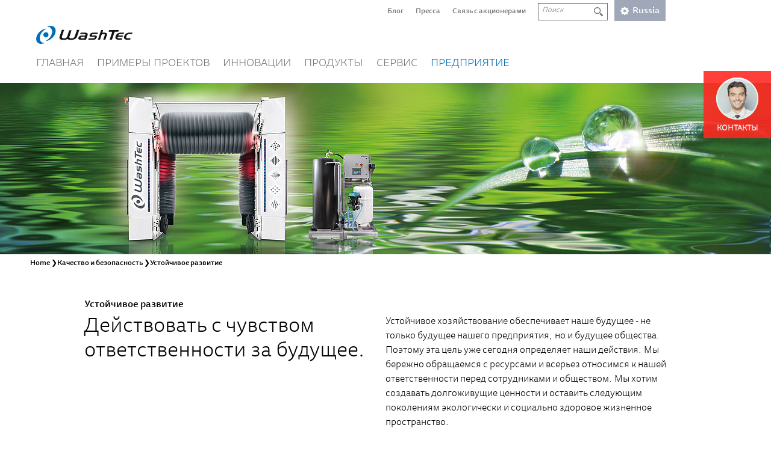

--- FILE ---
content_type: text/html; charset=utf-8
request_url: https://www.washtec.ru/predprijatie/kachestvo-i-bezopasnost/ustoichivoe-razvitie/
body_size: 9919
content:
<!DOCTYPE html><html lang="ru-RU"><head><meta charset="utf-8"> <!-- Powered By Bloom GmbH This website is powered by TYPO3 - inspiring people to share! TYPO3 is a free open source Content Management Framework initially created by Kasper Skaarhoj and licensed under GNU/GPL. TYPO3 is copyright 1998-2026 of Kasper Skaarhoj. Extensions are copyright of their respective owners. Information and contribution at https://typo3.org/ --><link rel="shortcut icon" href="/typo3conf/ext/washtec_core/Resources/Public/Icons/favicon.ico" type="image/vnd.microsoft.icon"><title>Устойчивое развитие автомоечного бизнеса</title><meta http-equiv="x-ua-compatible" content="IE=edge"><meta name="description" content="Устойчивое развитие автомоечного бизнеса. Действовать с чувством ответственности за будущее."><meta name="viewport" content="width=device-width, initial-scale=1, minimum-scale=1"><meta name="robots" content="index,follow"><meta property="og:type" content="website"><meta name="twitter:card" content="summary"><meta name="mobile-web-app-capable" content="yes"><meta name="apple-mobile-web-app-capable" content="no"><meta name="apple-mobile-web-app-status-bar-style" content="black"><meta name="format-detection" content="telephone=no"><link rel="stylesheet" type="text/css" href="/typo3temp/assets/compressed/merged-43b38e5eda4112dd01138b9de8a80381-min.css?1768985502" media="all"> <style type="text/css"> /*<![CDATA[*/ <!-- /*InlineDefaultCss*/ .ce-align-left{text-align:left}.ce-align-center{text-align:center}.ce-align-right{text-align:right}.ce-table td,.ce-table th{vertical-align:top}.ce-textpic,.ce-image,.ce-nowrap .ce-bodytext,.ce-gallery,.ce-row,.ce-uploads li,.ce-uploads div{overflow:hidden}.ce-left .ce-gallery,.ce-column{float:left}.ce-center .ce-outer{position:relative;float:right;right:50%}.ce-center .ce-inner{position:relative;float:right;right:-50%}.ce-right .ce-gallery{float:right}.ce-gallery figure{display:table;margin:0}.ce-gallery figcaption{display:table-caption;caption-side:bottom}.ce-gallery img{display:block}.ce-gallery iframe{border-width:0}.ce-border img,.ce-border iframe{border:2px solid #000;padding:0}.ce-intext.ce-right .ce-gallery,.ce-intext.ce-left .ce-gallery,.ce-above .ce-gallery{margin-bottom:10px}.ce-image .ce-gallery{margin-bottom:0}.ce-intext.ce-right .ce-gallery{margin-left:10px}.ce-intext.ce-left .ce-gallery{margin-right:10px}.ce-below .ce-gallery{margin-top:10px}.ce-column{margin-right:10px}.ce-column:last-child{margin-right:0}.ce-row{margin-bottom:10px}.ce-row:last-child{margin-bottom:0}.ce-above .ce-bodytext{clear:both}.ce-intext.ce-left ol,.ce-intext.ce-left ul{padding-left:40px;overflow:auto}.ce-headline-left{text-align:left}.ce-headline-center{text-align:center}.ce-headline-right{text-align:right}.ce-uploads{margin:0;padding:0}.ce-uploads li{list-style:none outside none;margin:1em 0}.ce-uploads img{float:left;padding-right:1em;vertical-align:top}.ce-uploads span{display:block}.ce-table{width:100%;max-width:100%}.ce-table th,.ce-table td{padding:.5em .75em;vertical-align:top}.ce-table thead th{border-bottom:2px solid #dadada}.ce-table th,.ce-table td{border-top:1px solid #dadada}.ce-table-striped tbody tr:nth-of-type(odd){background-color:rgb(0 0 0 / .05)}.ce-table-bordered th,.ce-table-bordered td{border:1px solid #dadada}.frame-space-before-extra-small{margin-top:1em}.frame-space-before-small{margin-top:2em}.frame-space-before-medium{margin-top:3em}.frame-space-before-large{margin-top:4em}.frame-space-before-extra-large{margin-top:5em}.frame-space-after-extra-small{margin-bottom:1em}.frame-space-after-small{margin-bottom:2em}.frame-space-after-medium{margin-bottom:3em}.frame-space-after-large{margin-bottom:4em}.frame-space-after-extra-large{margin-bottom:5em}.frame-ruler-before:before{content:'';display:block;border-top:1px solid rgb(0 0 0 / .25);margin-bottom:2em}.frame-ruler-after:after{content:'';display:block;border-bottom:1px solid rgb(0 0 0 / .25);margin-top:2em}.frame-indent{margin-left:15%;margin-right:15%}.frame-indent-left{margin-left:33%}.frame-indent-right{margin-right:33%}.tx-go-maps-ext img{max-width:none} --> /*]]>*/ </style> <!-- Scripts --> <script> /*touchSupport*/ touchSupport = (('ontouchstart' in window) || (navigator.MaxTouchPoints > 0) || (navigator.msMaxTouchPoints > 0)); if (!touchSupport) { document.documentElement.className += " no-touch"; } else{ document.documentElement.className += " touch"; } /*IE version*/ var uA = window.navigator.userAgent; var msie = uA.indexOf('MSIE '); var trident = uA.indexOf('Trident/'); var ie; function detectIE () { if (msie > 0) { /*IE 10 or older => return version number*/ ie = 'ie' + parseInt(uA.substring(msie + 5, uA.indexOf('.', msie)), 10); return ie; } if (trident > 0) { /*IE 11 (or newer) => return version number*/ var rv = uA.indexOf('rv:'); ie = 'ie' + parseInt(uA.substring(rv + 3, uA.indexOf('.', rv)), 10); return ie; } return ie = 'nonIE'; } detectIE(); if (ie === 'nonIE') { document.documentElement.className += (' ' + ie); } else{ document.documentElement.className += (' ' + (ie + ' ' + 'IE')); }; var isIOS = false; function detectIOS() { var iDevices = [ 'iPad Simulator', 'iPhone Simulator', 'iPod Simulator', 'iPad', 'iPhone', 'iPod' ]; if (!!navigator.platform) { while(iDevices.length) { if (navigator.platform === iDevices.pop()) { isIOS = true; /*In case if should be in DOM for now can be omitted - no styles by default attached to this class name ' iOS'*/ document.documentElement.className += " iOS"; } } } } detectIOS(); var isAndroid = false; var android = uA.indexOf('Android '); function detectAndroid() { if (android > 0) { isAndroid = true; /*In case if should be in DOM for now can be omitted - no styles by default attached to this class name ' android'*/ document.documentElement.className += " android"; } } detectAndroid(); </script> <script src="https://cloud.ccm19.de/app.js?apiKey=6967f13ea8e64973cd0281bdf2a7ffcd1d205ae856f5fa03&amp;domain=67334f5f44a258fe2b060112" referrerpolicy="origin"></script> <!-- Google Tag Manager --> <script>(function(w,d,s,l,i){w[l]=w[l]||[];w[l].push({'gtm.start': new Date().getTime(),event:'gtm.js'});var f=d.getElementsByTagName(s)[0], j=d.createElement(s),dl=l!='dataLayer'?'&l='+l:'';j.async=true;j.src= 'https://www.googletagmanager.com/gtm.js?id='+i+dl;f.parentNode.insertBefore(j,f); })(window,document,'script','dataLayer','GTM-M5MS9W');</script> <!-- End Google Tag Manager --><link rel="preconnect" href="https://www.googletagmanager.com"><link rel="preconnect" href="https://connect.facebook.net"><link rel="preconnect" href="https://rns.matelso.de"><link rel="preconnect" href="https://c.leadlab.click"><link rel="preconnect" href="https://www.gstatic.com"><link rel="preconnect" href="https://www.google-analytics.com"><link rel="preconnect" href="https://s.ytimg.com"><link rel="preconnect" href="https://t.leadlab.click"><link rel="preconnect" href="https://jsonip.com"><link rel="preconnect" href="https://cloud.ccm19.de"><link rel="canonical" href="https://www.washtec.ru/predprijatie/kachestvo-i-bezopasnost/ustoichivoe-razvitie/"><link rel="alternate" hreflang="de-DE" href="https://www.washtec.de/unternehmen/qualitaet-verantwortung/nachhaltigkeit/"><link rel="alternate" hreflang="de-AT" href="https://www.washtec.de/at/unternehmen/qualitaet-verantwortung/nachhaltigkeit/"><link rel="alternate" hreflang="da-DK" href="https://www.washtec.de/da/virksomheden/kvalitet-og-ansvar/baeredygtighed/"><link rel="alternate" hreflang="fr-FR" href="https://www.washtec.de/fr/entreprise/qualite-et-responsabilite/durabilite/"><link rel="alternate" hreflang="it-IT" href="https://www.washtec.de/it/azienda/qualita-e-responsabilita/sostenibilita/"><link rel="alternate" hreflang="nl-NL" href="https://www.washtec.de/nl/bedrijf/kwaliteit-en-verantwoordelijkheid/duurzaamheid/"><link rel="alternate" hreflang="no-NO" href="https://www.washtec.de/no/selskap/kvalitet-og-ansvar/baerekraftighet/"><link rel="alternate" hreflang="pl-PL" href="https://www.washtec.de/pl/firma/jakosc-i-bezpieczenstwo/zrownowazony-rozwoj/"><link rel="alternate" hreflang="ru-RU" href="https://www.washtec.ru/predprijatie/kachestvo-i-bezopasnost/ustoichivoe-razvitie/"><link rel="alternate" hreflang="es-ES" href="https://www.washtec.de/es/empresa/calidad-y-responsabilidad/sostenibilidad/"><link rel="alternate" hreflang="en-GB" href="https://www.washtec.de/en_UK/company/quality-and-responsibility/sustainability/"><link rel="alternate" hreflang="en-US" href="https://www.markvii.net/company/quality-and-responsibility/sustainability/"><link rel="alternate" hreflang="pt-PT" href="https://www.washtec.de/pt/empresa/qualidade-e-responsabilidade/nachhaltigkeit/"><link rel="alternate" hreflang="hy-AM" href="https://www.washtec.am/predprijatie/kachestvo-i-bezopasnost/ustoichivoe-razvitie/"><link rel="alternate" hreflang="ka-GE" href="https://www.washtec.ge/predprijatie/kachestvo-i-bezopasnost/ustoichivoe-razvitie/"><link rel="alternate" hreflang="kk-KZ" href="https://www.washtec.kz/predprijatie/kachestvo-i-bezopasnost/ustoichivoe-razvitie/"><link rel="alternate" hreflang="x-default" href="https://www.washtec.de/unternehmen/qualitaet-verantwortung/nachhaltigkeit/"> <!-- VhsAssetsDependenciesLoaded ytI --></head><body id="p365"><noscript><iframe src="https://www.googletagmanager.com/ns.html?id=GTM-M5MS9W" height="0" width="0" style="display:none;visibility:hidden"></iframe></noscript><div id="wt-header" class="wt-outer-wrap "><div class="pure-g wt-wrap-padding"><a href="javascript:;" rel="#wt-mobile-menu" class="wt-mobile-menulink pure-hidden-lg pure-hidden-xl" id="wt-mobile-menulink"><span class="wt-mobile-ham-link">меню</span></a><div id="wt-mobile-menu"><div class="pure-u-1"><div class="wt-mobile-menu-top"><ul class="wt-mobile-menu-top-links"><li class="search-icon mobile-search-trigger"><a href="javascript:;" title="Suche">&nbsp;</a></li><li class="cart-icon"><a target="blank" href="https://de.carwash-shop.com/">SHOP</a></li><li class="pure-menu-item wt-langmenu"><a href="javascript:;" class="wt-lang-indicator"> Russia </a></li></ul><ul class="wt-contact-mobile"><li class="mobile-contact-button"><a href="" class="contact-button-mobile-menu">&nbsp;</a></li></ul></div><ul class="wt-mobile-langmenu-list"><li><a href="https://www.washtec.com.au">Australia</a></li><li><a href="https://www.washtec.at">Austria</a></li><li><a href="https://www.washtec.nl">Netherlands</a></li><li><a href="https://www.washtec.dk">Denmark</a></li><li><a href="https://www.washtec.fr">France</a></li><li><a href="https://www.washtec.de">Germany</a></li><li><a href="https://www.washtec.it">Italy</a></li><li><a href="https://www.washtec.co.nz">New Zealand</a></li><li><a href="https://www.washtec.no">Norway</a></li><li><a href="https://www.washtec-polska.pl">Poland</a></li><li><a href="https://www.washtec.pt">Portugal</a></li><li><a href="https://www.washtec.es">Spain</a></li><li><a href="https://www.washtec.ch">Switzerland</a></li><li><a href="https://www.washtec-uk.com">United Kingdom</a></li><li><a href="https://www.markvii.net">US/Canada</a></li></ul><ul class="wt-mobile-menu-list mobile-search"><li class="mobile-search-form"><form class="wt-mobile-searchform" method="GET" action="/poisk/"><input type="text" id="mobile-search-input" placeholder="Suche" placeholder="Поиск" name="tx_indexedsearch_pi2[search][sword]"><input type="submit" name="tx_indexedsearch_pi2[search][submitButton]" id="mobile-search-submit" value="&nbsp;"></form></li></ul><ul class="wt-mobile-menu-list"><li class=""><a href="/" title="{f:if(condition: 'Главная" class="sub">Главная</a></li><li class="sub"><a href="javascript:;" title="{f:if(condition: 'Примеры проектов" class="sub">Примеры проектов</a><ul class="wt-mobile-menu-list lvl-1"><li><a href="/primery-proektov/tunnelnye-avtomoiki/" title="Туннельные автомойки" class="">Туннельные автомойки</a></li><li><a href="/primery-proektov/portalnye-moiki-dlja-legkovykh-avtomobilei/" title="Портальные мойки для легковых автомобилей" class="">Портальные мойки для легковых автомобилей</a></li><li><a href="/primery-proektov/proekty-washtec-v-mire/" title="Проекты WashTec в мире" class="">Проекты WashTec в мире</a></li><li><a href="/primery-proektov/avtomoiki-samoobsluzhivanija/" title="Автомойки самообслуживания" class="">Автомойки самообслуживания</a></li><li><a href="/primery-proektov/portalnye-moiki-dlja-gruzovykh-avtomobilei-i-avtobusov/" title="Портальные мойки для грузовых автомобилей и автобусов" class="">Портальные мойки для грузовых автомобилей и автобусов</a></li></ul></li><li class="sub"><a href="javascript:;" title="{f:if(condition: 'Инновации" class="sub">Инновации</a><ul class="wt-mobile-menu-list lvl-1"><li><a href="/innovacii/iwash/" title="iWash" class="">iWash</a></li><li><a href="/innovacii/bokovye-shchetki-multiflex/" title="Боковые щетки MultiFlex" class="">Боковые щетки MultiFlex</a></li><li><a href="/innovacii/tecsline/" title="TecsLine" class="">TecsLine</a></li><li><a href="/innovacii/selftecs/" title="SelfTecs" class="">SelfTecs</a></li></ul></li><li class="sub"><a href="javascript:;" title="{f:if(condition: 'Продукты" class="sub">Продукты</a><ul class="wt-mobile-menu-list lvl-1"><li><a href="/avtomoiki-ot-washtec/" title="Автомойки от WashTec" class="">Автомойки от WashTec</a></li><li><a href="/portalnye-avtomoiki/" title="Портальные автомойки" class="">Портальные автомойки</a></li><li><a href="/terminaly-upravlenija/" title="Терминалы управления" class="sub">Терминалы управления</a><ul class="wt-mobile-menu-list lvl-2"><li><a href="/terminaly-upravlenija/menedzhment-operatora/" title="Менеджмент оператора" class="">Менеджмент оператора</a></li><li><a href="/terminaly-upravlenija/terminaly-upravlenija/" title="Терминалы управления" class="">Терминалы управления</a></li></ul></li><li><a href="/konveiernye-moiki-tunnelnogo-tipa/" title="Конвейерные мойки туннельного типа" class="">Конвейерные мойки туннельного типа</a></li><li><a href="/regenerirovanie-vody/" title="Регенерирование воды" class="">Регенерирование воды</a></li><li><a href="/dopolnitelnye-prinadlezhnosti/" title="Дополнительные принадлежности" class="">Дополнительные принадлежности</a></li><li><a href="/raskhodnye-materialy/" title="Расходные материалы" class="sub">Расходные материалы</a><ul class="wt-mobile-menu-list lvl-2"><li><a href="/raskhodnye-materialy/khimija-dlja-moiki-avtomobilja-i-ukhoda/" title="Химия для мойки автомобиля и ухода" class="">Химия для мойки автомобиля и ухода</a></li><li><a href="/raskhodnye-materialy/mojushchie-shchetki/" title="Моющие щетки" class="">Моющие щетки</a></li><li><a href="/raskhodnye-materialy/zapasnye-chasti/" title="Запасные части" class="">Запасные части</a></li></ul></li><li><a href="/moiki-samoobsluzhivanija/" title="Мойки самообслуживания" class="">Мойки самообслуживания</a></li><li><a href="/avtomoiki-dlja-gruzovogo-transporta/" title="Автомойки для грузового транспорта" class="">Автомойки для грузового транспорта</a></li></ul></li><li class="sub"><a href="javascript:;" title="{f:if(condition: 'Сервис" class="sub">Сервис</a><ul class="wt-mobile-menu-list lvl-1"><li><a href="/servis/planirovanie/" title="Планирование" class="">Планирование</a></li><li><a href="/servis/finansirovanie/" title="Финансирование" class="">Финансирование</a></li><li><a href="/servis/marketing/" title="Маркетинг" class="sub">Маркетинг</a><ul class="wt-mobile-menu-list lvl-2"><li><a href="/servis/marketing/koncepcija-marketinga/" title="Концепция маркетинга" class="">Концепция маркетинга</a></li><li><a href="/servis/marketing/kommunikacija-i-reklama/" title="Коммуникация и реклама" class="">Коммуникация и реклама</a></li><li><a href="/servis/marketing/rasshirenie-klientskoi-bazy/" title="Расширение клиентской базы" class="">Расширение клиентской базы</a></li><li><a href="/servis/marketing/lojalnost-klientov/" title="Лояльность клиентов" class="">Лояльность клиентов</a></li><li><a href="/servis/marketing/dizain-avtomoiki/" title="Дизайн автомойки" class="">Дизайн автомойки</a></li></ul></li><li><a href="/servis/tekhnicheskaja-podderzhka/" title="Техническая поддержка" class="">Техническая поддержка</a></li></ul></li><li class="sub"><a href="javascript:;" title="{f:if(condition: 'Предприятие" class="sub">Предприятие</a><ul class="wt-mobile-menu-list lvl-1"><li><a href="https://ir.washtec.de/en" title="Investor Relations" class="">Investor Relations</a></li><li><a href="/predprijatie/o-gruppe-washtec/" title="О группе WashTec" class="">О группе WashTec</a></li><li><a href="/predprijatie/istorija/" title="История" class="">История</a></li><li><a href="/predprijatie/proizvodstvennye-ploshchadki/" title="Производственные площадки" class="">Производственные площадки</a></li><li><a href="https://www.washtec.com/company/global/" title="выставки и события" class="">выставки и события</a></li><li><a href="/predprijatie/kachestvo-i-bezopasnost/" title="Качество и безопасность" class="">Качество и безопасность</a></li></ul></li></ul><ul class="wt-mobile-menu-list"><li class="sub"><a href="">Karriere</a></li></ul><ul class="wt-mobile-menu-list"><li class="sub"><a href="/pressa/">Пресса</a></li></ul><ul class="wt-mobile-menu-list"><li class="sub"><a href="/blog/">Блог</a></li></ul></div></div><div class="pure-u-3-5 pure-u-md-1-5 pure-u-xl-1-4 l-box-h logo-container"><a href="/" title="Washtec"><img class="pure-img wt-logo" title="Autowaschanlage, Autowaschanlagen, Waschstraßen, SB-Waschanlagen, LKW- Waschanlagen, Autopflege" alt="Autowaschanlage, Autowaschanlagen, Waschstraßen, SB-Waschanlagen, LKW- Waschanlagen, Autopflege" width="275" height="51" src="/typo3temp/assets/_processed_/1/1/csm_washtec_logo_1dbbf8bee1.png"></a></div><div class="pure-u-2-5 pure-u-md-4-5 pure-u-xl-3-4 l-box-h menu-container-main"><div class="pure-menu pure-menu-horizontal wt-metanavi pure-hidden-xs pure-hidden-sm pure-hidden-md"><ul class="pure-menu-list"><li class="pure-menu-item "><a href="/blog/" title="Блог">Блог</a></li><li class="pure-menu-item "><a href="/pressa/" title="Пресса">Пресса</a></li><li class="pure-menu-item "><a href="https://ir.washtec.de/websites/washtec/English/0/investor-relations.html" title="Связь с акционерами">Связь с акционерами</a></li><li class="pure-menu-item"><form class="pure-form wt-header-search-form" method="GET" action="/poisk/"><fieldset><input class="typeahead" type="input" placeholder="Поиск" name="tx_indexedsearch_pi2[search][sword]"><input type="hidden" name="tx_indexedsearch_pi2[controller]" value="Search"><input type="hidden" name="tx_indexedsearch_pi2[action]" value="search"><button type="submit" name="tx_indexedsearch_pi2[search][submitButton]" class="pure-button pure-button-primary">&nbsp; </button></fieldset></form></li><li class="pure-menu-item pure-menu-has-children pure-menu-allow-hover wt-langmenu"><a href="javascript:;" class="wt-lang-indicator"> Russia </a><ul class="pure-menu-children"><li><a href="https://www.washtec.com.au">Australia</a></li><li><a href="https://www.washtec.at">Austria</a></li><li><a href="https://www.washtec.nl">Netherlands</a></li><li><a href="https://www.washtec.dk">Denmark</a></li><li><a href="https://www.washtec.fr">France</a></li><li><a href="https://www.washtec.de">Germany</a></li><li><a href="https://www.washtec.it">Italy</a></li><li><a href="https://www.washtec.co.nz">New Zealand</a></li><li><a href="https://www.washtec.no">Norway</a></li><li><a href="https://www.washtec-polska.pl">Poland</a></li><li><a href="https://www.washtec.pt">Portugal</a></li><li><a href="https://www.washtec.es">Spain</a></li><li><a href="https://www.washtec.ch">Switzerland</a></li><li><a href="https://www.washtec-uk.com">United Kingdom</a></li><li><a href="https://www.markvii.net">US/Canada</a></li></ul></li></ul></div></div><div class="pure-u-1 pure-u-md-1 pure-u-xl-1 l-box-h menu-container-main"><div class="pure-g pure-hidden-xs pure-hidden-sm pure-hidden-md"><div class="pure-u-1"><ul class="wt-mainnavi"><li class="wt-mainnavi-item "><a href="/" title="Главная" class="wt-mainnavi-item-link"> Главная </a></li><li class="wt-mainnavi-item pure-menu-has-children pure-menu-allow-hover "><a href="javascript:;" title="Примеры проектов" class="wt-mainnavi-item-link"> Примеры проектов </a><div class="wt-mainnavi-submenu wt-mainnavi-submenu-padded wt-mainnavi-submenu-1 spacers-"><ul><li class="wt-no-subpages"><a href="/primery-proektov/tunnelnye-avtomoiki/" title="Туннельные автомойки" target="" class="wt-mainnavi-submenu-item"> Туннельные автомойки </a></li><li class="wt-no-subpages"><a href="/primery-proektov/portalnye-moiki-dlja-legkovykh-avtomobilei/" title="Портальные мойки для легковых автомобилей" target="" class="wt-mainnavi-submenu-item"> Портальные мойки для легковых автомобилей </a></li><li class="wt-no-subpages"><a href="/primery-proektov/proekty-washtec-v-mire/" title="Проекты WashTec в мире" target="" class="wt-mainnavi-submenu-item"> Проекты WashTec в мире </a></li><li class="wt-no-subpages"><a href="/primery-proektov/avtomoiki-samoobsluzhivanija/" title="Автомойки самообслуживания" target="" class="wt-mainnavi-submenu-item"> Автомойки самообслуживания </a></li><li class="wt-no-subpages"><a href="/primery-proektov/portalnye-moiki-dlja-gruzovykh-avtomobilei-i-avtobusov/" title="Портальные мойки для грузовых автомобилей и автобусов" target="" class="wt-mainnavi-submenu-item"> Портальные мойки для грузовых автомобилей и автобусов </a></li></ul></div></li><li class="wt-mainnavi-item pure-menu-has-children pure-menu-allow-hover "><a href="javascript:;" title="Инновации" class="wt-mainnavi-item-link"> Инновации </a><div class="wt-mainnavi-submenu wt-mainnavi-submenu-padded-second wt-mainnavi-submenu-2 spacers-"><ul><li class="wt-no-subpages"><a href="/innovacii/iwash/" title="iWash" target="" class="wt-mainnavi-submenu-item"> iWash </a></li><li class="wt-no-subpages"><a href="/innovacii/bokovye-shchetki-multiflex/" title="Боковые щетки MultiFlex" target="" class="wt-mainnavi-submenu-item"> Боковые щетки MultiFlex </a></li><li class="wt-no-subpages"><a href="/innovacii/tecsline/" title="TecsLine" target="" class="wt-mainnavi-submenu-item"> TecsLine </a></li><li class="wt-no-subpages"><a href="/innovacii/selftecs/" title="SelfTecs" target="" class="wt-mainnavi-submenu-item"> SelfTecs </a></li></ul></div></li><li class="wt-mainnavi-item pure-menu-has-children pure-menu-allow-hover "><a href="javascript:;" title="Продукты" class="wt-mainnavi-item-link"> Продукты </a><div class="wt-mainnavi-submenu wt-mainnavi-submenu-3 spacers-2"><ul><li class="wt-no-subpages"><a href="/avtomoiki-ot-washtec/" title="Автомойки от WashTec" target="" class="wt-mainnavi-submenu-item"> Автомойки от WashTec </a></li><li class="wt-no-subpages"><a href="/portalnye-avtomoiki/" title="Портальные автомойки" target="" class="wt-mainnavi-submenu-item"> Портальные автомойки </a></li><li class=""><a href="/terminaly-upravlenija/" title="Терминалы управления" target="" class="wt-mainnavi-submenu-item"> Терминалы управления </a><ul><li><a href="/terminaly-upravlenija/menedzhment-operatora/" title="Менеджмент оператора" target=""> Менеджмент оператора </a></li><li><a href="/terminaly-upravlenija/terminaly-upravlenija/" title="Терминалы управления" target=""> Терминалы управления </a></li></ul></li></ul><ul><li class="wt-no-subpages"><a href="/konveiernye-moiki-tunnelnogo-tipa/" title="Конвейерные мойки туннельного типа" target="" class="wt-mainnavi-submenu-item"> Конвейерные мойки туннельного типа </a></li><li class="wt-no-subpages"><a href="/regenerirovanie-vody/" title="Регенерирование воды" target="" class="wt-mainnavi-submenu-item"> Регенерирование воды </a></li><li class="wt-no-subpages"><a href="/dopolnitelnye-prinadlezhnosti/" title="Дополнительные принадлежности" target="" class="wt-mainnavi-submenu-item"> Дополнительные принадлежности </a></li><li class=""><a href="/raskhodnye-materialy/" title="Расходные материалы" target="" class="wt-mainnavi-submenu-item"> Расходные материалы </a><ul><li><a href="/raskhodnye-materialy/khimija-dlja-moiki-avtomobilja-i-ukhoda/" title="Химия для мойки автомобиля и ухода" target=""> Химия для мойки автомобиля и ухода </a></li><li><a href="/raskhodnye-materialy/mojushchie-shchetki/" title="Моющие щетки" target=""> Моющие щетки </a></li><li><a href="/raskhodnye-materialy/zapasnye-chasti/" title="Запасные части" target=""> Запасные части </a></li></ul></li></ul><ul><li class="wt-no-subpages"><a href="/moiki-samoobsluzhivanija/" title="Мойки самообслуживания" target="" class="wt-mainnavi-submenu-item"> Мойки самообслуживания </a></li><li class="wt-no-subpages"><a href="/avtomoiki-dlja-gruzovogo-transporta/" title="Автомойки для грузового транспорта" target="" class="wt-mainnavi-submenu-item"> Автомойки для грузового транспорта </a></li></ul></div></li><li class="wt-mainnavi-item pure-menu-has-children pure-menu-allow-hover "><a href="javascript:;" title="Сервис" class="wt-mainnavi-item-link"> Сервис </a><div class="wt-mainnavi-submenu wt-mainnavi-submenu-4 spacers-2"><ul><li class="wt-no-subpages"><a href="/servis/planirovanie/" title="Планирование" target="" class="wt-mainnavi-submenu-item"> Планирование </a></li><li class="wt-no-subpages"><a href="/servis/finansirovanie/" title="Финансирование" target="" class="wt-mainnavi-submenu-item"> Финансирование </a></li></ul><ul><li class=""><a href="/servis/marketing/" title="Маркетинг" target="" class="wt-mainnavi-submenu-item"> Маркетинг </a><ul><li><a href="/servis/marketing/koncepcija-marketinga/" title="Концепция маркетинга" target=""> Концепция маркетинга </a></li><li><a href="/servis/marketing/kommunikacija-i-reklama/" title="Коммуникация и реклама" target=""> Коммуникация и реклама </a></li><li><a href="/servis/marketing/rasshirenie-klientskoi-bazy/" title="Расширение клиентской базы" target=""> Расширение клиентской базы </a></li><li><a href="/servis/marketing/lojalnost-klientov/" title="Лояльность клиентов" target=""> Лояльность клиентов </a></li><li><a href="/servis/marketing/dizain-avtomoiki/" title="Дизайн автомойки" target=""> Дизайн автомойки </a></li></ul></li></ul><ul><li class="wt-no-subpages"><a href="/servis/tekhnicheskaja-podderzhka/" title="Техническая поддержка" target="" class="wt-mainnavi-submenu-item"> Техническая поддержка </a></li></ul></div></li><li class="wt-mainnavi-item pure-menu-has-children pure-menu-allow-hover wt-active "><a href="javascript:;" title="Предприятие" class="wt-mainnavi-item-link"> Предприятие </a><div class="wt-mainnavi-submenu wt-mainnavi-submenu-5 spacers-1"><ul><li class="wt-no-subpages"><a href="https://ir.washtec.de/en" title="Investor Relations" target="_blank" class="wt-mainnavi-submenu-item"> Investor Relations </a></li><li class="wt-no-subpages"><a href="/predprijatie/o-gruppe-washtec/" title="О группе WashTec" target="" class="wt-mainnavi-submenu-item"> О группе WashTec </a></li><li class="wt-no-subpages"><a href="/predprijatie/istorija/" title="История" target="" class="wt-mainnavi-submenu-item"> История </a></li><li class="wt-no-subpages"><a href="/predprijatie/proizvodstvennye-ploshchadki/" title="Производственные площадки" target="" class="wt-mainnavi-submenu-item"> Производственные площадки </a></li></ul><ul><li class="wt-no-subpages"><a href="https://www.washtec.com/company/global/" title="выставки и события" target="_blank" class="wt-mainnavi-submenu-item"> выставки и события </a></li><li class="wt-no-subpages"><a href="/predprijatie/kachestvo-i-bezopasnost/" title="Качество и безопасность" target="" class="wt-mainnavi-submenu-item"> Качество и безопасность </a></li></ul></div></li></ul></div></div></div></div><div id="wt-header-shadow pure-hidden-xs pure-hidden-sm"></div></div><div class="wt-outer-wrap wt-main-wrap "><div id="wt-intro"><div id="wte28127" class="pure-g"><div class="pure-u-1"><img class="pure-img slider-hero" title="header_unternehmen_nachhaltigkeit_082023_NEU.jpg" alt="header_unternehmen_nachhaltigkeit_082023_NEU.jpg" src="/fileadmin/_processed_/4/5/csm_header_unternehmen_nachhaltigkeit_082023_NEU_b2f4d70bdb.jpg"></div></div><div class="bc-wt"><div class="wt-breadcrumb pure-u-1"><div class="pure-menu pure-menu-horizontal wt-wrap-padding"><ul class="pure-menu-list" itemscope itemtype="http://schema.org/BreadcrumbList"><li class="pure-menu-item" itemprop="itemListElement" itemscope itemtype="http://schema.org/ListItem"><a href="/" title="Мойка под ключ от WashTec: цены на оборудование для автомоек" itemprop="item"><span itemprop="name">Home</span></a>&nbsp;&#10095; <meta itemprop="position" content="0"></li><li class="pure-menu-item" itemprop="itemListElement" itemscope itemtype="http://schema.org/ListItem"><a href="/predprijatie/kachestvo-i-bezopasnost/" title="Качество и безопасность" itemprop="item"><span itemprop="name">Качество и безопасность</span></a>&nbsp;&#10095; <meta itemprop="position" content="2"></li><li class="pure-menu-item" itemprop="itemListElement" itemscope itemtype="http://schema.org/ListItem"><span itemprop="name">Устойчивое развитие</span><meta itemprop="position" content="3"></li></ul></div></div></div><div id="wt-contact"><div class="red-button-clean"><div class="wt-contact-button"><a href="javascript:;" title="Контакты"><img class="contact-button-desktop" alt="Контакты" width="79" height="80" src="/typo3temp/assets/_processed_/b/f/csm_contacttab_8f9d986921.png" title="Контакты"><img class="contact-button-mobile" alt="Контакты" width="130" height="214" src="/typo3temp/assets/_processed_/9/a/csm_contacttab_new_mobile_smaller_2021_7b33f5ee5e.png" title="Контакты"><div class="wt-contact-button-label">Контакты</div></a></div></div><div class="red-button-male "><div class="wt-contact-button-male"><a href="javascript:;" title="Контакты"><img class="contact-button-desktop" alt="Контакты" width="112" height="112" src="/typo3temp/assets/_processed_/c/a/csm_contacttab_new_male_95f77d908a.png" title="Контакты"><img class="contact-button-mobile" alt="Контакты" width="130" height="214" src="/typo3temp/assets/_processed_/9/a/csm_contacttab_new_mobile_smaller_2021_7b33f5ee5e.png" title="Контакты"><div class="wt-contact-button-label">Контакты</div></a></div></div><div class="red-button-female"><div class="wt-contact-button-female"><a href="javascript:;" title="Контакты"><img class="contact-button-desktop" alt="Контакты" width="112" height="112" src="/typo3temp/assets/_processed_/d/a/csm_contacttab_new_female_4225c8c6eb.png" title="Контакты"><img class="contact-button-mobile" alt="Контакты" width="130" height="214" src="/typo3temp/assets/_processed_/9/a/csm_contacttab_new_mobile_smaller_2021_7b33f5ee5e.png" title="Контакты"><div class="wt-contact-button-label">Контакты</div></a></div></div><div class="wt-contact-flyout"><div class="wt-contact-flyout-close"><a href="javascript:;" title="Закрыть"><img alt="Закрыть" width="35" height="35" src="/typo3temp/assets/_processed_/4/3/csm_close_6883cab9bf.png" title="Закрыть"></a></div><div class="pure-g"><div class="pure-u-1 pure-u-md-1-2 l-box-h-right-pad"><div class="wt-contact-flyout-content wt-contact-flyout-service"></div></div><div class="pure-u-1 pure-u-md-1-2 l-box-h-left-pad"><div class="wt-contact-flyout-content wt-contact-flyout-general"><h5 itemprop="headline">Штаб-квартира</h5><p>WashTec Cleaning Technology GmbH</p><p>Argonstraße 7</p><p>86153 Augsburg</p><p>Teл: +49 821 5584-1280<br> &nbsp;</p><p>E-Mail:</p><p><a href="javascript:linkTo_UnCryptMailto(%27ocknvq%2CgzrqtvBycujvge0eqo%27);">export[at]washtec.com</a></p><p><a href="javascript:linkTo_UnCryptMailto(%27ocknvq%2CkphqBycujvge0tw%27);">info[at]washtec.ru</a></p><p>&nbsp;</p><p id="wte24483" class="wt-contact-flyout-linkbutton"><a href="/kontakty/" class="pure-button wt-button-contact"> Отправить e-mail </a></p></div><div class="wt-contact-flyout-content wt-contact-flyout-areas"></div></div></div></div></div></div><div id="wt-main" class="wt-wrap-padding-more"> <!--TYPO3SEARCH_begin--><div class="pure-g l-box-v" id="wt-page-intro"><div class="pure-u-1 pure-u-md-1-2"><h1> Устойчивое развитие </h1><h2> Действовать с чувством ответственности за будущее. </h2></div><div class="pure-u-1 pure-u-md-1-2"><p> Устойчивое хозяйствование обеспечивает наше будущее - не только будущее нашего предприятия, но и будущее общества. Поэтому эта цель уже сегодня определяет наши действия. Мы бережно обращаемся с ресурсами и всерьез относимся к нашей ответственности перед сотрудниками и обществом. Мы хотим создавать долгоживущие ценности и оставить следующим поколениям экологически и социально здоровое жизненное пространство. </p></div></div><div class="pure-g"><div class="pure-u-1 l-box-h l-box-v"><div class="accordion"><h3 class="wt-toggler-headline">Действовать сознательно</h3><div class="wt-toggler-content"><div id="c28128" class="ce-fluidstyled-content" style=""><p>Направленные на устойчивое развитие действия являются существенным компонентом нашей корпоративной культуры. Об этом свидетельствуют сертификаты, выданные по следующим стандартам:</p><ul class="list-normal"><li><strong>DIN EN ISO 9.001: 2015 </strong>гарантирует ответственный <strong>менеджмент качества</strong> - непременный критерий для передового предприятия.</li><li><strong>DIN EN ISO 14.001: 2015 </strong>подкрепляет наше стремление к <strong>экологически грамотному поведению </strong>и обеспечивает Вам убедительное конкурентное преимущество.</li><li><strong>DIN EN ISO 50.001: 2018</strong></li><li><strong>SCC**</strong>:2011 –&nbsp; Safety Certificate Contractors обеспечивает путем профилактических мер <strong>безопасность и здоровье наших сотрудников</strong>.</li></ul></div></div><h3 class="wt-toggler-headline">Нести ответственность</h3><div class="wt-toggler-content"><div id="c28130" class="ce-fluidstyled-content" style=""><p>Как глобально действующее предприятие мы хотим быть образцом сегодня и в будущем, постоянно сокращая наше потребление ресурсов, уменьшая эмиссии и избегая образования отходов. Уже сегодня мы учитываем экологические аспекты во всех процессах и услугах - как в малом, так и в большом масштабе.</p><p>For details of how WashTec assumes responsibility, please see the annual <a href="https://ir.washtec.de/websites/washtec/English/6000/corporate-governance.html?newsID=" title="Opens internal link in current window" target="_blank" rel="noreferrer">Sustainability Report</a>.</p></div></div></div></div></div><div class="pure-g"><div class="pure-u-1 pure-u-md-1 l-box-v"><h3>Эти темы могут быть Вам также интересны</h3></div></div><a href="#" id="c28133"></a><a href="#" id="c2286"></a><div class="pure-g"><div class="pure-u-1 pure-u-md-1-2 pure-u-lg-1-4 l-box-v l-box-h wt-teaser-menu"><a href="/predprijatie/o-gruppe-washtec/" title="О группе WashTec"><img class="pure-img" title="csm_teaser-unternehmen-ueberwashtec_082023_NEU.jpg" alt="csm_teaser-unternehmen-ueberwashtec_082023_NEU.jpg" src="/fileadmin/_processed_/8/9/csm_csm_teaser-unternehmen-ueberwashtec_082023_NEU_c9965c827c.jpg" width="690" height="468"></a><p class="wt-teaser-menu-item-title"><a href="/predprijatie/o-gruppe-washtec/" title="О группе WashTec">О группе WashTec</a></p></div><div class="pure-u-1 pure-u-md-1-2 pure-u-lg-1-4 l-box-v l-box-h wt-teaser-menu"><a href="/predprijatie/kachestvo-i-bezopasnost/okhrana-okruzhajushchei-sredy/" title="Охрана окружающей среды"><img class="pure-img" title="teaser_umweltschutz_ru.jpg" alt="teaser_umweltschutz_ru.jpg" src="/fileadmin/_processed_/9/2/csm_teaser_umweltschutz_ru_06da392e84.jpg" width="690" height="468"></a><p class="wt-teaser-menu-item-title"><a href="/predprijatie/kachestvo-i-bezopasnost/okhrana-okruzhajushchei-sredy/" title="Охрана окружающей среды">Охрана окружающей среды</a></p></div><div class="pure-u-1 pure-u-md-1-2 pure-u-lg-1-4 l-box-v l-box-h wt-teaser-menu"><a href="/predprijatie/kachestvo-i-bezopasnost/" title="Качество и безопасность"><img class="pure-img" title="csm_teaser-unternehmen-qualitaet_verantwortung_082023_NEU.jpg" alt="csm_teaser-unternehmen-qualitaet_verantwortung_082023_NEU.jpg" src="/fileadmin/_processed_/a/f/csm_csm_teaser-unternehmen-qualitaet_verantwortung_082023_NEU_d8087ef7eb.jpg" width="690" height="468"></a><p class="wt-teaser-menu-item-title"><a href="/predprijatie/kachestvo-i-bezopasnost/" title="Качество и безопасность">Качество и безопасность</a></p></div></div><div class="m-home-page-footer"></div> <!--TYPO3SEARCH_end--></div></div><div id="wt-footer" class=" "><div class="wt-outer-wrap"><div class="pure-g"><div class="pure-u-1"><ul><li class=" "><a href="/kontakty/" title="Контакты" rel="nofollow">Контакты</a></li><li class=" "><a href="/zashchita-dannykh/" title="Защита данных" rel="nofollow">Защита данных</a></li><li class=" "><a href="/obshchie-uslovija-prodazh-postavok-i-oplaty/" title="Общие условия продаж , поставок и оплаты" rel="nofollow">Общие условия продаж , поставок и оплаты</a></li><li class=" "><a href="/vykhodnye-dannye/" title="Выходные данные" rel="nofollow">Выходные данные</a></li><li class="wt-footer-icon"><img alt="Siegel" width="30" height="30" src="/typo3temp/assets/_processed_/0/1/csm_siegel_e6dd8b0b17.png" title="Siegel"></li><li class="wt-footer-icon"><img alt="Siegel" width="46" height="30" src="/typo3temp/assets/_processed_/8/1/csm_kununu_top_company_de6a7f3bf9.png" title="Siegel"></li><li class="wt-footer-icon"><img alt="Siegel" width="46" height="30" src="/typo3temp/assets/_processed_/8/e/csm_kununu_open_company_8312436f9c.png" title="Siegel"></li><li class="wt-footer-icon"><img alt="Siegel" width="14" height="30" src="/typo3temp/assets/_processed_/7/3/csm_focus_c30bed5417.png" title="Siegel"></li><li class="wt-footer-icon"><img style="max-height:30px;width:auto;" alt="German Brand Award 19" width="600" height="345" src="/typo3temp/assets/_processed_/d/b/csm_gba19_special_02e37857b0.png" title="German Brand Award 19"></li><li class="wt-footer-icon"><img style="max-height:30px;width:auto;" alt="German Brand Award 19" width="600" height="345" src="/typo3temp/assets/_processed_/2/7/csm_gba19_winner_beadce96b6.png" title="German Brand Award 19"></li><li class="wt-footer-icon "><a href="https://www.linkedin.com/company/washtec-deutschland" title="LinkedIn" target="_blank" rel="nofollow"><img alt="LinkedIn" width="37" height="28" src="/typo3temp/assets/_processed_/d/b/csm_linkedin_90d6665d27.png" title="LinkedIn"></a></li><li class="wt-footer-icon wt-footer-icon--fb "><a href="https://www.facebook.com/WashTec.Deutschland" title="Facebook" target="_blank" rel="nofollow"><img src="/typo3conf/ext/washtec_core/Resources/Public/img/f_logo_RGB-Blue_100.png" width="35" height="35" alt="Facebook"></a></li><li class="wt-footer-icon "><a href="https://www.instagram.com/washtec_deutschland/" title="Instagram" target="_blank" rel="nofollow"><img alt="Instagram" width="30" height="30" src="/typo3temp/assets/_processed_/3/1/csm_instagram_0acf653771.png" title="Instagram"></a></li><li class="wt-footer-icon "><a href="https://www.youtube.com/channel/UCohNRIPUr1Q3acW05Zm4lhg" title="YouTube" target="_blank" rel="nofollow"><img alt="YouTube" width="43" height="30" src="/typo3temp/assets/_processed_/8/2/csm_youtube_new_red_4893159183.png" title="YouTube"></a></li></ul></div></div></div></div><div class="dim"></div> <script src="/typo3temp/assets/compressed/merged-3b813cd411d6ec9ad94f13230a449de6-min.js?1768985501"></script> <script src="/typo3temp/assets/compressed/merged-050dee5073f97b5102e8672e033aa3c6-min.js?1768985501"></script> <script type="text/javascript" src="/typo3temp/assets/vhs-assets-ytI.js?1762355840"></script></body></html>

--- FILE ---
content_type: text/css; charset=utf-8
request_url: https://www.washtec.ru/typo3temp/assets/compressed/merged-43b38e5eda4112dd01138b9de8a80381-min.css?1768985502
body_size: 28029
content:
@charset "UTF-8";span.twitter-typeahead{width:100%}.tt-dataset{background-color:#fff;cursor:pointer}.tt-selectable:hover{background-color:#ddd}
html{font-family:sans-serif;-ms-text-size-adjust:100%;-webkit-text-size-adjust:100%}body{margin:0}article,aside,details,figcaption,figure,footer,header,hgroup,main,menu,nav,section,summary{display:block}audio,canvas,progress,video{display:inline-block;vertical-align:baseline}audio:not([controls]){display:none;height:0}[hidden],template{display:none}a{background-color:#fff0}a:active,a:hover{outline:0}abbr[title]{border-bottom:1px dotted}b,strong{font-weight:700}dfn{font-style:italic}h1{font-size:2em;margin:.67em 0}mark{background:#ff0;color:#000}small{font-size:80%}sub,sup{font-size:75%;line-height:0;position:relative;vertical-align:baseline}sup{top:-.5em}sub{bottom:-.25em}img{border:0}svg:not(:root){overflow:hidden}figure{margin:1em 40px}hr{-moz-box-sizing:content-box;box-sizing:content-box;height:0}pre{overflow:auto}code,kbd,pre,samp{font-family:monospace,monospace;font-size:1em}button,input,optgroup,select,textarea{color:inherit;font:inherit;margin:0}button{overflow:visible}button,select{text-transform:none}button,html input[type=button],input[type=reset],input[type=submit]{-webkit-appearance:button;cursor:pointer}button[disabled],html input[disabled]{cursor:default}button::-moz-focus-inner,input::-moz-focus-inner{border:0;padding:0}input{line-height:normal}input[type=checkbox],input[type=radio]{box-sizing:border-box;padding:0}input[type=number]::-webkit-inner-spin-button,input[type=number]::-webkit-outer-spin-button{height:auto}input[type=search]{-webkit-appearance:textfield;-moz-box-sizing:content-box;-webkit-box-sizing:content-box;box-sizing:content-box}input[type=search]::-webkit-search-cancel-button,input[type=search]::-webkit-search-decoration{-webkit-appearance:none}fieldset{border:1px solid silver;margin:0 2px;padding:.35em .625em .75em}legend{border:0;padding:0}textarea{overflow:auto}optgroup{font-weight:700}table{border-collapse:collapse;border-spacing:0}td,th{padding:0}.hidden,[hidden]{display:none!important}.pure-img{max-width:100%;height:auto;display:block}.pure-g{letter-spacing:-.31em;*letter-spacing:normal;*word-spacing:-.43em;text-rendering:optimizespeed;font-family:FreeSans,Arimo,"Droid Sans",Helvetica,Arial,sans-serif;display:-webkit-flex;-webkit-flex-flow:row wrap;display:-ms-flexbox;-ms-flex-flow:row wrap;-ms-align-content:flex-start;-webkit-align-content:flex-start;align-content:flex-start}.opera-only :-o-prefocus,.pure-g{word-spacing:-.43em}.pure-u{display:inline-block;*display:inline;zoom:1;letter-spacing:normal;word-spacing:normal;vertical-align:top;text-rendering:auto}.pure-g [class*="pure-u"]{font-family:sans-serif}.pure-u-1,.pure-u-1-1,.pure-u-1-2,.pure-u-1-3,.pure-u-2-3,.pure-u-1-4,.pure-u-3-4,.pure-u-1-5,.pure-u-2-5,.pure-u-3-5,.pure-u-4-5,.pure-u-5-5,.pure-u-1-6,.pure-u-5-6,.pure-u-1-8,.pure-u-3-8,.pure-u-5-8,.pure-u-7-8,.pure-u-1-12,.pure-u-5-12,.pure-u-7-12,.pure-u-11-12,.pure-u-1-24,.pure-u-2-24,.pure-u-3-24,.pure-u-4-24,.pure-u-5-24,.pure-u-6-24,.pure-u-7-24,.pure-u-8-24,.pure-u-9-24,.pure-u-10-24,.pure-u-11-24,.pure-u-12-24,.pure-u-13-24,.pure-u-14-24,.pure-u-15-24,.pure-u-16-24,.pure-u-17-24,.pure-u-18-24,.pure-u-19-24,.pure-u-20-24,.pure-u-21-24,.pure-u-22-24,.pure-u-23-24,.pure-u-24-24{display:inline-block;*display:inline;zoom:1;letter-spacing:normal;word-spacing:normal;vertical-align:top;text-rendering:auto}.pure-u-1-24{width:4.1667%;*width:4.1357%}.pure-u-1-12,.pure-u-2-24{width:8.3333%;*width:8.3023%}.pure-u-1-8,.pure-u-3-24{width:12.5%;*width:12.469%}.pure-u-1-6,.pure-u-4-24{width:16.6667%;*width:16.6357%}.pure-u-1-5{width:20%;*width:19.969%}.pure-u-5-24{width:20.8333%;*width:20.8023%}.pure-u-1-4,.pure-u-6-24{width:25%;*width:24.969%}.pure-u-7-24{width:29.1667%;*width:29.1357%}.pure-u-1-3,.pure-u-8-24{width:33.3333%;*width:33.3023%}.pure-u-3-8,.pure-u-9-24{width:37.5%;*width:37.469%}.pure-u-2-5{width:40%;*width:39.969%}.pure-u-5-12,.pure-u-10-24{width:41.6667%;*width:41.6357%}.pure-u-11-24{width:45.8333%;*width:45.8023%}.pure-u-1-2,.pure-u-12-24{width:50%;*width:49.969%}.pure-u-13-24{width:54.1667%;*width:54.1357%}.pure-u-7-12,.pure-u-14-24{width:58.3333%;*width:58.3023%}.pure-u-3-5{width:60%;*width:59.969%}.pure-u-5-8,.pure-u-15-24{width:62.5%;*width:62.469%}.pure-u-2-3,.pure-u-16-24{width:66.6667%;*width:66.6357%}.pure-u-17-24{width:70.8333%;*width:70.8023%}.pure-u-3-4,.pure-u-18-24{width:75%;*width:74.969%}.pure-u-19-24{width:79.1667%;*width:79.1357%}.pure-u-4-5{width:80%;*width:79.969%}.pure-u-5-6,.pure-u-20-24{width:83.3333%;*width:83.3023%}.pure-u-7-8,.pure-u-21-24{width:87.5%;*width:87.469%}.pure-u-11-12,.pure-u-22-24{width:91.6667%;*width:91.6357%}.pure-u-23-24{width:95.8333%;*width:95.8023%}.pure-u-1,.pure-u-1-1,.pure-u-5-5,.pure-u-24-24{width:100%}.pure-button{display:inline-block;zoom:1;line-height:normal;white-space:nowrap;vertical-align:middle;text-align:center;cursor:pointer;-webkit-user-drag:none;-webkit-user-select:none;-moz-user-select:none;-ms-user-select:none;user-select:none;-webkit-box-sizing:border-box;-moz-box-sizing:border-box;box-sizing:border-box}.pure-button::-moz-focus-inner{padding:0;border:0}.pure-button{font-family:inherit;font-size:100%;padding:.5em 1em;color:#444;color:rgb(0 0 0 / .8);border:1px solid #999;border:0 #fff0;background-color:#E6E6E6;text-decoration:none;border-radius:2px}.pure-button-hover,.pure-button:hover,.pure-button:focus{filter:progid:DXImageTransform.Microsoft.gradient(startColorstr='#00000000',endColorstr='#1a000000',GradientType=0);background-image:-webkit-gradient(linear,0 0,0 100%,from(transparent),color-stop(40%,rgb(0 0 0 / .05)),to(rgb(0 0 0 / .1)));background-image:-webkit-linear-gradient(transparent,rgb(0 0 0 / .05) 40%,rgb(0 0 0 / .1));background-image:-moz-linear-gradient(top,rgb(0 0 0 / .05) 0,rgb(0 0 0 / .1));background-image:-o-linear-gradient(transparent,rgb(0 0 0 / .05) 40%,rgb(0 0 0 / .1));background-image:linear-gradient(transparent,rgb(0 0 0 / .05) 40%,rgb(0 0 0 / .1))}.pure-button:focus{outline:0}.pure-button-active,.pure-button:active{box-shadow:0 0 0 1px rgb(0 0 0 / .15) inset,0 0 6px rgb(0 0 0 / .2) inset;border-color:#000\9}.pure-button[disabled],.pure-button-disabled,.pure-button-disabled:hover,.pure-button-disabled:focus,.pure-button-disabled:active{border:0;background-image:none;filter:progid:DXImageTransform.Microsoft.gradient(enabled=false);filter:alpha(opacity=40);-khtml-opacity:.4;-moz-opacity:.4;opacity:.4;cursor:not-allowed;box-shadow:none}.pure-button-hidden{display:none}.pure-button::-moz-focus-inner{padding:0;border:0}.pure-button-primary,.pure-button-selected,a.pure-button-primary,a.pure-button-selected{background-color:#0078e7;color:#fff}.pure-form input[type=text],.pure-form input[type=password],.pure-form input[type=email],.pure-form input[type=url],.pure-form input[type=date],.pure-form input[type=month],.pure-form input[type=time],.pure-form input[type=datetime],.pure-form input[type=datetime-local],.pure-form input[type=week],.pure-form input[type=number],.pure-form input[type=search],.pure-form input[type=tel],.pure-form input[type=color],.pure-form select,.pure-form textarea{padding:.5em .6em;display:inline-block;border:1px solid #ccc;box-shadow:inset 0 1px 3px #ddd;border-radius:4px;vertical-align:middle;-webkit-box-sizing:border-box;-moz-box-sizing:border-box;box-sizing:border-box}.pure-form input:not([type]){padding:.5em .6em;display:inline-block;border:1px solid #ccc;box-shadow:inset 0 1px 3px #ddd;border-radius:4px;-webkit-box-sizing:border-box;-moz-box-sizing:border-box;box-sizing:border-box}.pure-form input[type=color]{padding:.2em .5em}.pure-form input[type=text]:focus,.pure-form input[type=password]:focus,.pure-form input[type=email]:focus,.pure-form input[type=url]:focus,.pure-form input[type=date]:focus,.pure-form input[type=month]:focus,.pure-form input[type=time]:focus,.pure-form input[type=datetime]:focus,.pure-form input[type=datetime-local]:focus,.pure-form input[type=week]:focus,.pure-form input[type=number]:focus,.pure-form input[type=search]:focus,.pure-form input[type=tel]:focus,.pure-form input[type=color]:focus,.pure-form select:focus,.pure-form textarea:focus{outline:0;border-color:#129FEA}.pure-form input:not([type]):focus{outline:0;border-color:#129FEA}.pure-form input[type=file]:focus,.pure-form input[type=radio]:focus,.pure-form input[type=checkbox]:focus{outline:thin solid #129FEA;outline:1px auto #129FEA}.pure-form .pure-checkbox,.pure-form .pure-radio{margin:.5em 0;display:block}.pure-form input[type=text][disabled],.pure-form input[type=password][disabled],.pure-form input[type=email][disabled],.pure-form input[type=url][disabled],.pure-form input[type=date][disabled],.pure-form input[type=month][disabled],.pure-form input[type=time][disabled],.pure-form input[type=datetime][disabled],.pure-form input[type=datetime-local][disabled],.pure-form input[type=week][disabled],.pure-form input[type=number][disabled],.pure-form input[type=search][disabled],.pure-form input[type=tel][disabled],.pure-form input[type=color][disabled],.pure-form select[disabled],.pure-form textarea[disabled]{cursor:not-allowed;background-color:#eaeded;color:#cad2d3}.pure-form input:not([type])[disabled]{cursor:not-allowed;background-color:#eaeded;color:#cad2d3}.pure-form input[readonly],.pure-form select[readonly],.pure-form textarea[readonly]{background-color:#eee;color:#777;border-color:#ccc}.pure-form input:focus:invalid,.pure-form textarea:focus:invalid,.pure-form select:focus:invalid{color:#b94a48;border-color:#e9322d}.pure-form input[type=file]:focus:invalid:focus,.pure-form input[type=radio]:focus:invalid:focus,.pure-form input[type=checkbox]:focus:invalid:focus{outline-color:#e9322d}.pure-form select{height:2.25em;border:1px solid #ccc;background-color:#fff}.pure-form select[multiple]{height:auto}.pure-form label{margin:.5em 0 .2em}.pure-form fieldset{margin:0;padding:.35em 0 .75em;border:0}.pure-form legend{display:block;width:100%;padding:.3em 0;margin-bottom:.3em;color:#333;border-bottom:1px solid #e5e5e5}.pure-form-stacked input[type=text],.pure-form-stacked input[type=password],.pure-form-stacked input[type=email],.pure-form-stacked input[type=url],.pure-form-stacked input[type=date],.pure-form-stacked input[type=month],.pure-form-stacked input[type=time],.pure-form-stacked input[type=datetime],.pure-form-stacked input[type=datetime-local],.pure-form-stacked input[type=week],.pure-form-stacked input[type=number],.pure-form-stacked input[type=search],.pure-form-stacked input[type=tel],.pure-form-stacked input[type=color],.pure-form-stacked input[type=file],.pure-form-stacked select,.pure-form-stacked label,.pure-form-stacked textarea{display:block;margin:.25em 0}.pure-form-stacked input:not([type]){display:block;margin:.25em 0}.pure-form-aligned input,.pure-form-aligned textarea,.pure-form-aligned select,.pure-form-aligned .pure-help-inline,.pure-form-message-inline{display:inline-block;*display:inline;*zoom:1;vertical-align:middle}.pure-form-aligned textarea{vertical-align:top}.pure-form-aligned .pure-control-group{margin-bottom:.5em}.pure-form-aligned .pure-control-group label{text-align:right;display:inline-block;vertical-align:middle;width:10em;margin:0 1em 0 0}.pure-form-aligned .pure-controls{margin:1.5em 0 0 11em}.pure-form input.pure-input-rounded,.pure-form .pure-input-rounded{border-radius:2em;padding:.5em 1em}.pure-form .pure-group fieldset{margin-bottom:10px}.pure-form .pure-group input,.pure-form .pure-group textarea{display:block;padding:10px;margin:0 0 -1px;border-radius:0;position:relative;top:-1px}.pure-form .pure-group input:focus,.pure-form .pure-group textarea:focus{z-index:3}.pure-form .pure-group input:first-child,.pure-form .pure-group textarea:first-child{top:1px;border-radius:4px 4px 0 0;margin:0}.pure-form .pure-group input:first-child:last-child,.pure-form .pure-group textarea:first-child:last-child{top:1px;border-radius:4px;margin:0}.pure-form .pure-group input:last-child,.pure-form .pure-group textarea:last-child{top:-2px;border-radius:0 0 4px 4px;margin:0}.pure-form .pure-group button{margin:.35em 0}.pure-form .pure-input-1{width:100%}.pure-form .pure-input-2-3{width:66%}.pure-form .pure-input-1-2{width:50%}.pure-form .pure-input-1-3{width:33%}.pure-form .pure-input-1-4{width:25%}.pure-form .pure-help-inline,.pure-form-message-inline{display:inline-block;padding-left:.3em;color:#666;vertical-align:middle;font-size:.875em}.pure-form-message{display:block;color:#666;font-size:.875em}@media only screen and (max-width :480px){.pure-form button[type=submit]{margin:.7em 0 0}.pure-form input:not([type]),.pure-form input[type=text],.pure-form input[type=password],.pure-form input[type=email],.pure-form input[type=url],.pure-form input[type=date],.pure-form input[type=month],.pure-form input[type=time],.pure-form input[type=datetime],.pure-form input[type=datetime-local],.pure-form input[type=week],.pure-form input[type=number],.pure-form input[type=search],.pure-form input[type=tel],.pure-form input[type=color],.pure-form label{margin-bottom:.3em;display:block}.pure-group input:not([type]),.pure-group input[type=text],.pure-group input[type=password],.pure-group input[type=email],.pure-group input[type=url],.pure-group input[type=date],.pure-group input[type=month],.pure-group input[type=time],.pure-group input[type=datetime],.pure-group input[type=datetime-local],.pure-group input[type=week],.pure-group input[type=number],.pure-group input[type=search],.pure-group input[type=tel],.pure-group input[type=color]{margin-bottom:0}.pure-form-aligned .pure-control-group label{margin-bottom:.3em;text-align:left;display:block;width:100%}.pure-form-aligned .pure-controls{margin:1.5em 0 0}.pure-form .pure-help-inline,.pure-form-message-inline,.pure-form-message{display:block;font-size:.75em;padding:.2em 0 .8em}}.pure-menu{-webkit-box-sizing:border-box;-moz-box-sizing:border-box;box-sizing:border-box}.pure-menu-fixed{position:fixed;left:0;top:0;z-index:3}.pure-menu-list,.pure-menu-item{position:relative}.pure-menu-list{list-style:none;margin:0;padding:0}.pure-menu-item{padding:0;margin:0;height:100%}.pure-menu-link,.pure-menu-heading{display:block;text-decoration:none;white-space:nowrap}.pure-menu-horizontal{width:100%;white-space:nowrap}.pure-menu-horizontal .pure-menu-list{display:inline-block}.pure-menu-horizontal .pure-menu-item,.pure-menu-horizontal .pure-menu-heading,.pure-menu-horizontal .pure-menu-separator{display:inline-block;*display:inline;zoom:1;vertical-align:middle}.pure-menu-item .pure-menu-item{display:block}.pure-menu-children{display:none;position:absolute;left:100%;top:0;margin:0;padding:0;z-index:3}.pure-menu-horizontal .pure-menu-children{left:0;top:auto;width:inherit}.pure-menu-allow-hover:hover>.pure-menu-children,.pure-menu-active>.pure-menu-children{display:block;position:absolute}.pure-menu-has-children>.pure-menu-link:after{padding-left:.5em;content:"\25B8";font-size:small}.pure-menu-horizontal .pure-menu-has-children>.pure-menu-link:after{content:"\25BE"}.pure-menu-scrollable{overflow-y:scroll;overflow-x:hidden}.pure-menu-scrollable .pure-menu-list{display:block}.pure-menu-horizontal.pure-menu-scrollable .pure-menu-list{display:inline-block}.pure-menu-horizontal.pure-menu-scrollable{white-space:nowrap;overflow-y:hidden;overflow-x:auto;-ms-overflow-style:none;-webkit-overflow-scrolling:touch;padding:.5em 0}.pure-menu-horizontal.pure-menu-scrollable::-webkit-scrollbar{display:none}.pure-menu-separator{background-color:#ccc;height:1px;margin:.3em 0}.pure-menu-horizontal .pure-menu-separator{width:1px;height:1.3em;margin:0 .3em}.pure-menu-heading{text-transform:uppercase;color:#565d64}.pure-menu-link{color:#777}.pure-menu-children{background-color:#fff}.pure-menu-link,.pure-menu-disabled,.pure-menu-heading{padding:.5em 1em}.pure-menu-disabled{opacity:.5}.pure-menu-disabled .pure-menu-link:hover{background-color:#fff0}.pure-menu-active>.pure-menu-link,.pure-menu-link:hover,.pure-menu-link:focus{background-color:#eee}.pure-menu-selected .pure-menu-link,.pure-menu-selected .pure-menu-link:visited{color:#000}.pure-table{border-collapse:collapse;border-spacing:0;empty-cells:show;border:1px solid #cbcbcb}.pure-table caption{color:#000;font:italic 85%/1 arial,sans-serif;padding:1em 0;text-align:center}.pure-table td,.pure-table th{border-left:1px solid #cbcbcb;border-width:0 0 0 1px;font-size:inherit;margin:0;overflow:visible;padding:.5em 1em}.pure-table td:first-child,.pure-table th:first-child{border-left-width:0}.pure-table thead{background-color:#e0e0e0;color:#000;text-align:left;vertical-align:bottom}.pure-table td{background-color:#fff0}.pure-table-odd td{background-color:#f2f2f2}.pure-table-striped tr:nth-child(2n-1) td{background-color:#f2f2f2}.pure-table-bordered td{border-bottom:1px solid #cbcbcb}.pure-table-bordered tbody>tr:last-child>td{border-bottom-width:0}.pure-table-horizontal td,.pure-table-horizontal th{border-width:0 0 1px;border-bottom:1px solid #cbcbcb}.pure-table-horizontal tbody>tr:last-child>td{border-bottom-width:0}
@media screen and (min-width:35.5em){.pure-u-sm-1,.pure-u-sm-1-1,.pure-u-sm-1-2,.pure-u-sm-1-3,.pure-u-sm-2-3,.pure-u-sm-1-4,.pure-u-sm-3-4,.pure-u-sm-1-5,.pure-u-sm-2-5,.pure-u-sm-3-5,.pure-u-sm-4-5,.pure-u-sm-5-5,.pure-u-sm-1-6,.pure-u-sm-5-6,.pure-u-sm-1-8,.pure-u-sm-3-8,.pure-u-sm-5-8,.pure-u-sm-7-8,.pure-u-sm-1-12,.pure-u-sm-5-12,.pure-u-sm-7-12,.pure-u-sm-11-12,.pure-u-sm-1-24,.pure-u-sm-2-24,.pure-u-sm-3-24,.pure-u-sm-4-24,.pure-u-sm-5-24,.pure-u-sm-6-24,.pure-u-sm-7-24,.pure-u-sm-8-24,.pure-u-sm-9-24,.pure-u-sm-10-24,.pure-u-sm-11-24,.pure-u-sm-12-24,.pure-u-sm-13-24,.pure-u-sm-14-24,.pure-u-sm-15-24,.pure-u-sm-16-24,.pure-u-sm-17-24,.pure-u-sm-18-24,.pure-u-sm-19-24,.pure-u-sm-20-24,.pure-u-sm-21-24,.pure-u-sm-22-24,.pure-u-sm-23-24,.pure-u-sm-24-24{display:inline-block;*display:inline;zoom:1;letter-spacing:normal;word-spacing:normal;vertical-align:top;text-rendering:auto}.pure-u-sm-1-24{width:4.1667%;*width:4.1357%}.pure-u-sm-1-12,.pure-u-sm-2-24{width:8.3333%;*width:8.3023%}.pure-u-sm-1-8,.pure-u-sm-3-24{width:12.5%;*width:12.469%}.pure-u-sm-1-6,.pure-u-sm-4-24{width:16.6667%;*width:16.6357%}.pure-u-sm-1-5{width:20%;*width:19.969%}.pure-u-sm-5-24{width:20.8333%;*width:20.8023%}.pure-u-sm-1-4,.pure-u-sm-6-24{width:25%;*width:24.969%}.pure-u-sm-7-24{width:29.1667%;*width:29.1357%}.pure-u-sm-1-3,.pure-u-sm-8-24{width:33.3333%;*width:33.3023%}.pure-u-sm-3-8,.pure-u-sm-9-24{width:37.5%;*width:37.469%}.pure-u-sm-2-5{width:40%;*width:39.969%}.pure-u-sm-5-12,.pure-u-sm-10-24{width:41.6667%;*width:41.6357%}.pure-u-sm-11-24{width:45.8333%;*width:45.8023%}.pure-u-sm-1-2,.pure-u-sm-12-24{width:50%;*width:49.969%}.pure-u-sm-13-24{width:54.1667%;*width:54.1357%}.pure-u-sm-7-12,.pure-u-sm-14-24{width:58.3333%;*width:58.3023%}.pure-u-sm-3-5{width:60%;*width:59.969%}.pure-u-sm-5-8,.pure-u-sm-15-24{width:62.5%;*width:62.469%}.pure-u-sm-2-3,.pure-u-sm-16-24{width:66.6667%;*width:66.6357%}.pure-u-sm-17-24{width:70.8333%;*width:70.8023%}.pure-u-sm-3-4,.pure-u-sm-18-24{width:75%;*width:74.969%}.pure-u-sm-19-24{width:79.1667%;*width:79.1357%}.pure-u-sm-4-5{width:80%;*width:79.969%}.pure-u-sm-5-6,.pure-u-sm-20-24{width:83.3333%;*width:83.3023%}.pure-u-sm-7-8,.pure-u-sm-21-24{width:87.5%;*width:87.469%}.pure-u-sm-11-12,.pure-u-sm-22-24{width:91.6667%;*width:91.6357%}.pure-u-sm-23-24{width:95.8333%;*width:95.8023%}.pure-u-sm-1,.pure-u-sm-1-1,.pure-u-sm-5-5,.pure-u-sm-24-24{width:100%}}@media screen and (min-width:48em){.pure-u-md-1,.pure-u-md-1-1,.pure-u-md-1-2,.pure-u-md-1-3,.pure-u-md-2-3,.pure-u-md-1-4,.pure-u-md-3-4,.pure-u-md-1-5,.pure-u-md-2-5,.pure-u-md-3-5,.pure-u-md-4-5,.pure-u-md-5-5,.pure-u-md-1-6,.pure-u-md-5-6,.pure-u-md-1-8,.pure-u-md-3-8,.pure-u-md-5-8,.pure-u-md-7-8,.pure-u-md-1-12,.pure-u-md-5-12,.pure-u-md-7-12,.pure-u-md-11-12,.pure-u-md-1-24,.pure-u-md-2-24,.pure-u-md-3-24,.pure-u-md-4-24,.pure-u-md-5-24,.pure-u-md-6-24,.pure-u-md-7-24,.pure-u-md-8-24,.pure-u-md-9-24,.pure-u-md-10-24,.pure-u-md-11-24,.pure-u-md-12-24,.pure-u-md-13-24,.pure-u-md-14-24,.pure-u-md-15-24,.pure-u-md-16-24,.pure-u-md-17-24,.pure-u-md-18-24,.pure-u-md-19-24,.pure-u-md-20-24,.pure-u-md-21-24,.pure-u-md-22-24,.pure-u-md-23-24,.pure-u-md-24-24{display:inline-block;*display:inline;zoom:1;letter-spacing:normal;word-spacing:normal;vertical-align:top;text-rendering:auto}.pure-u-md-1-24{width:4.1667%;*width:4.1357%}.pure-u-md-1-12,.pure-u-md-2-24{width:8.3333%;*width:8.3023%}.pure-u-md-1-8,.pure-u-md-3-24{width:12.5%;*width:12.469%}.pure-u-md-1-6,.pure-u-md-4-24{width:16.6667%;*width:16.6357%}.pure-u-md-1-5{width:20%;*width:19.969%}.pure-u-md-5-24{width:20.8333%;*width:20.8023%}.pure-u-md-1-4,.pure-u-md-6-24{width:25%;*width:24.969%}.pure-u-md-7-24{width:29.1667%;*width:29.1357%}.pure-u-md-1-3,.pure-u-md-8-24{width:33.3333%;*width:33.3023%}.pure-u-md-3-8,.pure-u-md-9-24{width:37.5%;*width:37.469%}.pure-u-md-2-5{width:40%;*width:39.969%}.pure-u-md-5-12,.pure-u-md-10-24{width:41.6667%;*width:41.6357%}.pure-u-md-11-24{width:45.8333%;*width:45.8023%}.pure-u-md-1-2,.pure-u-md-12-24{width:50%;*width:49.969%}.pure-u-md-13-24{width:54.1667%;*width:54.1357%}.pure-u-md-7-12,.pure-u-md-14-24{width:58.3333%;*width:58.3023%}.pure-u-md-3-5{width:60%;*width:59.969%}.pure-u-md-5-8,.pure-u-md-15-24{width:62.5%;*width:62.469%}.pure-u-md-2-3,.pure-u-md-16-24{width:66.6667%;*width:66.6357%}.pure-u-md-17-24{width:70.8333%;*width:70.8023%}.pure-u-md-3-4,.pure-u-md-18-24{width:75%;*width:74.969%}.pure-u-md-19-24{width:79.1667%;*width:79.1357%}.pure-u-md-4-5{width:80%;*width:79.969%}.pure-u-md-5-6,.pure-u-md-20-24{width:83.3333%;*width:83.3023%}.pure-u-md-7-8,.pure-u-md-21-24{width:87.5%;*width:87.469%}.pure-u-md-11-12,.pure-u-md-22-24{width:91.6667%;*width:91.6357%}.pure-u-md-23-24{width:95.8333%;*width:95.8023%}.pure-u-md-1,.pure-u-md-1-1,.pure-u-md-5-5,.pure-u-md-24-24{width:100%}}@media screen and (min-width:64em){.pure-u-lg-1,.pure-u-lg-1-1,.pure-u-lg-1-2,.pure-u-lg-1-3,.pure-u-lg-2-3,.pure-u-lg-1-4,.pure-u-lg-3-4,.pure-u-lg-1-5,.pure-u-lg-2-5,.pure-u-lg-3-5,.pure-u-lg-4-5,.pure-u-lg-5-5,.pure-u-lg-1-6,.pure-u-lg-5-6,.pure-u-lg-1-8,.pure-u-lg-3-8,.pure-u-lg-5-8,.pure-u-lg-7-8,.pure-u-lg-1-12,.pure-u-lg-5-12,.pure-u-lg-7-12,.pure-u-lg-11-12,.pure-u-lg-1-24,.pure-u-lg-2-24,.pure-u-lg-3-24,.pure-u-lg-4-24,.pure-u-lg-5-24,.pure-u-lg-6-24,.pure-u-lg-7-24,.pure-u-lg-8-24,.pure-u-lg-9-24,.pure-u-lg-10-24,.pure-u-lg-11-24,.pure-u-lg-12-24,.pure-u-lg-13-24,.pure-u-lg-14-24,.pure-u-lg-15-24,.pure-u-lg-16-24,.pure-u-lg-17-24,.pure-u-lg-18-24,.pure-u-lg-19-24,.pure-u-lg-20-24,.pure-u-lg-21-24,.pure-u-lg-22-24,.pure-u-lg-23-24,.pure-u-lg-24-24{display:inline-block;*display:inline;zoom:1;letter-spacing:normal;word-spacing:normal;vertical-align:top;text-rendering:auto}.pure-u-lg-1-24{width:4.1667%;*width:4.1357%}.pure-u-lg-1-12,.pure-u-lg-2-24{width:8.3333%;*width:8.3023%}.pure-u-lg-1-8,.pure-u-lg-3-24{width:12.5%;*width:12.469%}.pure-u-lg-1-6,.pure-u-lg-4-24{width:16.6667%;*width:16.6357%}.pure-u-lg-1-5{width:20%;*width:19.969%}.pure-u-lg-5-24{width:20.8333%;*width:20.8023%}.pure-u-lg-1-4,.pure-u-lg-6-24{width:25%;*width:24.969%}.pure-u-lg-7-24{width:29.1667%;*width:29.1357%}.pure-u-lg-1-3,.pure-u-lg-8-24{width:33.3333%;*width:33.3023%}.pure-u-lg-3-8,.pure-u-lg-9-24{width:37.5%;*width:37.469%}.pure-u-lg-2-5{width:40%;*width:39.969%}.pure-u-lg-5-12,.pure-u-lg-10-24{width:41.6667%;*width:41.6357%}.pure-u-lg-11-24{width:45.8333%;*width:45.8023%}.pure-u-lg-1-2,.pure-u-lg-12-24{width:50%;*width:49.969%}.pure-u-lg-13-24{width:54.1667%;*width:54.1357%}.pure-u-lg-7-12,.pure-u-lg-14-24{width:58.3333%;*width:58.3023%}.pure-u-lg-3-5{width:60%;*width:59.969%}.pure-u-lg-5-8,.pure-u-lg-15-24{width:62.5%;*width:62.469%}.pure-u-lg-2-3,.pure-u-lg-16-24{width:66.6667%;*width:66.6357%}.pure-u-lg-17-24{width:70.8333%;*width:70.8023%}.pure-u-lg-3-4,.pure-u-lg-18-24{width:75%;*width:74.969%}.pure-u-lg-19-24{width:79.1667%;*width:79.1357%}.pure-u-lg-4-5{width:80%;*width:79.969%}.pure-u-lg-5-6,.pure-u-lg-20-24{width:83.3333%;*width:83.3023%}.pure-u-lg-7-8,.pure-u-lg-21-24{width:87.5%;*width:87.469%}.pure-u-lg-11-12,.pure-u-lg-22-24{width:91.6667%;*width:91.6357%}.pure-u-lg-23-24{width:95.8333%;*width:95.8023%}.pure-u-lg-1,.pure-u-lg-1-1,.pure-u-lg-5-5,.pure-u-lg-24-24{width:100%}}@media screen and (min-width:80em){.pure-u-xl-1,.pure-u-xl-1-1,.pure-u-xl-1-2,.pure-u-xl-1-3,.pure-u-xl-2-3,.pure-u-xl-1-4,.pure-u-xl-3-4,.pure-u-xl-1-5,.pure-u-xl-2-5,.pure-u-xl-3-5,.pure-u-xl-4-5,.pure-u-xl-5-5,.pure-u-xl-1-6,.pure-u-xl-5-6,.pure-u-xl-1-8,.pure-u-xl-3-8,.pure-u-xl-5-8,.pure-u-xl-7-8,.pure-u-xl-1-12,.pure-u-xl-5-12,.pure-u-xl-7-12,.pure-u-xl-11-12,.pure-u-xl-1-24,.pure-u-xl-2-24,.pure-u-xl-3-24,.pure-u-xl-4-24,.pure-u-xl-5-24,.pure-u-xl-6-24,.pure-u-xl-7-24,.pure-u-xl-8-24,.pure-u-xl-9-24,.pure-u-xl-10-24,.pure-u-xl-11-24,.pure-u-xl-12-24,.pure-u-xl-13-24,.pure-u-xl-14-24,.pure-u-xl-15-24,.pure-u-xl-16-24,.pure-u-xl-17-24,.pure-u-xl-18-24,.pure-u-xl-19-24,.pure-u-xl-20-24,.pure-u-xl-21-24,.pure-u-xl-22-24,.pure-u-xl-23-24,.pure-u-xl-24-24{display:inline-block;*display:inline;zoom:1;letter-spacing:normal;word-spacing:normal;vertical-align:top;text-rendering:auto}.pure-u-xl-1-24{width:4.1667%;*width:4.1357%}.pure-u-xl-1-12,.pure-u-xl-2-24{width:8.3333%;*width:8.3023%}.pure-u-xl-1-8,.pure-u-xl-3-24{width:12.5%;*width:12.469%}.pure-u-xl-1-6,.pure-u-xl-4-24{width:16.6667%;*width:16.6357%}.pure-u-xl-1-5{width:20%;*width:19.969%}.pure-u-xl-5-24{width:20.8333%;*width:20.8023%}.pure-u-xl-1-4,.pure-u-xl-6-24{width:25%;*width:24.969%}.pure-u-xl-7-24{width:29.1667%;*width:29.1357%}.pure-u-xl-1-3,.pure-u-xl-8-24{width:33.3333%;*width:33.3023%}.pure-u-xl-3-8,.pure-u-xl-9-24{width:37.5%;*width:37.469%}.pure-u-xl-2-5{width:40%;*width:39.969%}.pure-u-xl-5-12,.pure-u-xl-10-24{width:41.6667%;*width:41.6357%}.pure-u-xl-11-24{width:45.8333%;*width:45.8023%}.pure-u-xl-1-2,.pure-u-xl-12-24{width:50%;*width:49.969%}.pure-u-xl-13-24{width:54.1667%;*width:54.1357%}.pure-u-xl-7-12,.pure-u-xl-14-24{width:58.3333%;*width:58.3023%}.pure-u-xl-3-5{width:60%;*width:59.969%}.pure-u-xl-5-8,.pure-u-xl-15-24{width:62.5%;*width:62.469%}.pure-u-xl-2-3,.pure-u-xl-16-24{width:66.6667%;*width:66.6357%}.pure-u-xl-17-24{width:70.8333%;*width:70.8023%}.pure-u-xl-3-4,.pure-u-xl-18-24{width:75%;*width:74.969%}.pure-u-xl-19-24{width:79.1667%;*width:79.1357%}.pure-u-xl-4-5{width:80%;*width:79.969%}.pure-u-xl-5-6,.pure-u-xl-20-24{width:83.3333%;*width:83.3023%}.pure-u-xl-7-8,.pure-u-xl-21-24{width:87.5%;*width:87.469%}.pure-u-xl-11-12,.pure-u-xl-22-24{width:91.6667%;*width:91.6357%}.pure-u-xl-23-24{width:95.8333%;*width:95.8023%}.pure-u-xl-1,.pure-u-xl-1-1,.pure-u-xl-5-5,.pure-u-xl-24-24{width:100%}}.slick-slider{position:relative;display:block;-moz-box-sizing:border-box;box-sizing:border-box;-webkit-user-select:none;-moz-user-select:none;-ms-user-select:none;user-select:none;-webkit-touch-callout:none;-khtml-user-select:none;-ms-touch-action:pan-y;touch-action:pan-y;-webkit-tap-highlight-color:#fff0}.slick-list{position:relative;display:block;overflow:hidden;margin:0;padding:0}.slick-list:focus{outline:none}.slick-list.dragging{cursor:pointer;cursor:hand}.slick-slider .slick-track,.slick-slider .slick-list{-webkit-transform:translate3d(0,0,0);-moz-transform:translate3d(0,0,0);-ms-transform:translate3d(0,0,0);-o-transform:translate3d(0,0,0);transform:translate3d(0,0,0)}.slick-track{position:relative;top:0;left:0;display:block}.slick-track:before,.slick-track:after{display:table;content:''}.slick-track:after{clear:both}.slick-loading .slick-track{visibility:hidden}.slick-slide{display:none;float:left;height:100%;min-height:1px}[dir='rtl'] .slick-slide{float:right}.slick-slide img{display:block}.slick-slide.slick-loading img{display:none}.slick-slide.dragging img{pointer-events:none}.slick-initialized .slick-slide{display:block}.slick-loading .slick-slide{visibility:hidden}.slick-vertical .slick-slide{display:block;height:auto;border:1px solid #fff0}.slick-arrow.slick-hidden{display:none}.slick-loading .slick-list{background:#fff url('../../../typo3conf/ext/washtec_core/Resources/Public/Css/./ajax-loader.gif') center center no-repeat}.slick-prev,.slick-next{font-size:0;line-height:0;position:absolute;top:50%;display:block;width:20px;height:35px;margin-top:-10px;padding:0;cursor:pointer;color:#fff0;border:none;outline:none;background:#fff0}.slick-prev:hover,.slick-prev:focus,.slick-next:hover,.slick-next:focus{color:#fff0;outline:none;background:#fff0}.slick-prev:hover:before,.slick-prev:focus:before,.slick-next:hover:before,.slick-next:focus:before{opacity:.75}.slick-prev.slick-disabled:before,.slick-next.slick-disabled:before{opacity:.25}.slick-prev:before,.slick-next:before{font-family:'slick';font-size:30px;line-height:1;opacity:1;color:#005185;-webkit-font-smoothing:antialiased;-moz-osx-font-smoothing:grayscale}.slick-prev:before{content:"❮"!important}.slick-next:before{content:"❯"!important}.slick-prev{left:-25px}[dir='rtl'] .slick-prev{right:-25px;left:auto}.slick-prev:before{content:'←'}[dir='rtl'] .slick-prev:before{content:'→'}.slick-next{right:-25px}[dir='rtl'] .slick-next{right:auto;left:-25px}.slick-next:before{content:'→'}[dir='rtl'] .slick-next:before{content:'←'}.slick-slider{margin-bottom:30px}.slick-dots{position:absolute;bottom:-45px;display:block;width:100%;padding:0;list-style:none;text-align:center}.slick-dots li{position:relative;display:inline-block;width:20px;height:20px;margin:0 5px;padding:0;cursor:pointer}.slick-dots li button{font-size:0;line-height:0;display:block;width:20px;height:20px;padding:5px;cursor:pointer;color:#fff0;border:0;outline:none;background:#fff0}.slick-dots li button:hover,.slick-dots li button:focus{outline:none}.slick-dots li button:hover:before,.slick-dots li button:focus:before{opacity:1}.slick-dots li button:before{font-family:'slick';font-size:6px;line-height:20px;position:absolute;top:0;left:0;width:20px;height:20px;content:'•';text-align:center;opacity:.25;color:#000;-webkit-font-smoothing:antialiased;-moz-osx-font-smoothing:grayscale}.slick-dots li.slick-active button:before{opacity:.75;color:#000}@media screen and (min-width:35.5em){.offset-sm-0{margin-left:0}.offset-sm-1-2{margin-left:50%;*margin-left:49.995%}.offset-sm-1-3{margin-left:33.33%;*margin-left:33.325%}.offset-sm-2-3{margin-left:66.67%;*margin-left:66.665%}.offset-sm-1-4{margin-left:25%;*margin-left:24.995%}.offset-sm-3-4{margin-left:75%;*margin-left:74.995%}.offset-sm-1-5{margin-left:20%;*margin-left:19.995%}.offset-sm-2-5{margin-left:40%;*margin-left:39.995%}.offset-sm-3-5{margin-left:60%;*margin-left:59.995%}.offset-sm-4-5{margin-left:80%;*margin-left:79.995%}.offset-sm-1-6{margin-left:16.66%;*margin-left:16.655%}.offset-sm-5-6{margin-left:83.33%;*margin-left:83.325%}.offset-sm-1-8{margin-left:12.5%;*margin-left:12.495%}.offset-sm-3-8{margin-left:37.5%;*margin-left:37.495%}.offset-sm-5-8{margin-left:62.5%;*margin-left:62.495%}.offset-sm-7-8{margin-left:87.5%;*margin-left:87.495%}.offset-sm-1-12{margin-left:8.33%;*margin-left:8.325%}.offset-sm-5-12{margin-left:41.67%;*margin-left:41.665%}.offset-sm-7-12{margin-left:58.33%;*margin-left:58.325%}.offset-sm-11-12{margin-left:91.67%;*margin-left:91.665%}.offset-sm-1-24{margin-left:4.17%;*margin-left:4.165%}.offset-sm-5-24{margin-left:20.83%;*margin-left:20.825%}.offset-sm-7-24{margin-left:29.17%;*margin-left:29.165%}.offset-sm-11-24{margin-left:45.83%;*margin-left:45.825%}.offset-sm-13-24{margin-left:54.17%;*margin-left:54.165%}.offset-sm-17-24{margin-left:70.83%;*margin-left:70.825%}.offset-sm-19-24{margin-left:79.17%;*margin-left:79.165%}.offset-sm-23-24{margin-left:95.83%;*margin-left:95.825%}}@media screen and (min-width:48em){.offset-md-0{margin-left:0}.offset-md-1-2{margin-left:50%;*margin-left:49.995%}.offset-md-1-3{margin-left:33.33%;*margin-left:33.325%}.offset-md-2-3{margin-left:66.67%;*margin-left:66.665%}.offset-md-1-4{margin-left:25%;*margin-left:24.995%}.offset-md-3-4{margin-left:75%;*margin-left:74.995%}.offset-md-1-5{margin-left:20%;*margin-left:19.995%}.offset-md-2-5{margin-left:40%;*margin-left:39.995%}.offset-md-3-5{margin-left:60%;*margin-left:59.995%}.offset-md-4-5{margin-left:80%;*margin-left:79.995%}.offset-md-1-6{margin-left:16.66%;*margin-left:16.655%}.offset-md-5-6{margin-left:83.33%;*margin-left:83.325%}.offset-md-1-8{margin-left:12.5%;*margin-left:12.495%}.offset-md-3-8{margin-left:37.5%;*margin-left:37.495%}.offset-md-5-8{margin-left:62.5%;*margin-left:62.495%}.offset-md-7-8{margin-left:87.5%;*margin-left:87.495%}.offset-md-1-12{margin-left:8.33%;*margin-left:8.325%}.offset-md-5-12{margin-left:41.67%;*margin-left:41.665%}.offset-md-7-12{margin-left:58.33%;*margin-left:58.325%}.offset-md-11-12{margin-left:91.67%;*margin-left:91.665%}.offset-md-1-24{margin-left:4.17%;*margin-left:4.165%}.offset-md-5-24{margin-left:20.83%;*margin-left:20.825%}.offset-md-7-24{margin-left:29.17%;*margin-left:29.165%}.offset-md-11-24{margin-left:45.83%;*margin-left:45.825%}.offset-md-13-24{margin-left:54.17%;*margin-left:54.165%}.offset-md-17-24{margin-left:70.83%;*margin-left:70.825%}.offset-md-19-24{margin-left:79.17%;*margin-left:79.165%}.offset-md-23-24{margin-left:95.83%;*margin-left:95.825%}}@media screen and (min-width:64em){.offset-lg-0{margin-left:0}.offset-lg-1-2{margin-left:50%;*margin-left:49.995%}.offset-lg-1-3{margin-left:33.33%;*margin-left:33.325%}.offset-lg-2-3{margin-left:66.67%;*margin-left:66.665%}.offset-lg-1-4{margin-left:25%;*margin-left:24.995%}.offset-lg-3-4{margin-left:75%;*margin-left:74.995%}.offset-lg-1-5{margin-left:20%;*margin-left:19.995%}.offset-lg-2-5{margin-left:40%;*margin-left:39.995%}.offset-lg-3-5{margin-left:60%;*margin-left:59.995%}.offset-lg-4-5{margin-left:80%;*margin-left:79.995%}.offset-lg-1-6{margin-left:16.66%;*margin-left:16.655%}.offset-lg-5-6{margin-left:83.33%;*margin-left:83.325%}.offset-lg-1-8{margin-left:12.5%;*margin-left:12.495%}.offset-lg-3-8{margin-left:37.5%;*margin-left:37.495%}.offset-lg-5-8{margin-left:62.5%;*margin-left:62.495%}.offset-lg-7-8{margin-left:87.5%;*margin-left:87.495%}.offset-lg-1-12{margin-left:8.33%;*margin-left:8.325%}.offset-lg-5-12{margin-left:41.67%;*margin-left:41.665%}.offset-lg-7-12{margin-left:58.33%;*margin-left:58.325%}.offset-lg-11-12{margin-left:91.67%;*margin-left:91.665%}.offset-lg-1-24{margin-left:4.17%;*margin-left:4.165%}.offset-lg-5-24{margin-left:20.83%;*margin-left:20.825%}.offset-lg-7-24{margin-left:29.17%;*margin-left:29.165%}.offset-lg-11-24{margin-left:45.83%;*margin-left:45.825%}.offset-lg-13-24{margin-left:54.17%;*margin-left:54.165%}.offset-lg-17-24{margin-left:70.83%;*margin-left:70.825%}.offset-lg-19-24{margin-left:79.17%;*margin-left:79.165%}.offset-lg-23-24{margin-left:95.83%;*margin-left:95.825%}}@media screen and (min-width:80em){.offset-xl-0{margin-left:0}.offset-xl-1-2{margin-left:50%;*margin-left:49.995%}.offset-xl-1-3{margin-left:33.33%;*margin-left:33.325%}.offset-xl-2-3{margin-left:66.67%;*margin-left:66.665%}.offset-xl-1-4{margin-left:25%;*margin-left:24.995%}.offset-xl-3-4{margin-left:75%;*margin-left:74.995%}.offset-xl-1-5{margin-left:20%;*margin-left:19.995%}.offset-xl-2-5{margin-left:40%;*margin-left:39.995%}.offset-xl-3-5{margin-left:60%;*margin-left:59.995%}.offset-xl-4-5{margin-left:80%;*margin-left:79.995%}.offset-xl-1-6{margin-left:16.66%;*margin-left:16.655%}.offset-xl-5-6{margin-left:83.33%;*margin-left:83.325%}.offset-xl-1-8{margin-left:12.5%;*margin-left:12.495%}.offset-xl-3-8{margin-left:37.5%;*margin-left:37.495%}.offset-xl-5-8{margin-left:62.5%;*margin-left:62.495%}.offset-xl-7-8{margin-left:87.5%;*margin-left:87.495%}.offset-xl-1-12{margin-left:8.33%;*margin-left:8.325%}.offset-xl-5-12{margin-left:41.67%;*margin-left:41.665%}.offset-xl-7-12{margin-left:58.33%;*margin-left:58.325%}.offset-xl-11-12{margin-left:91.67%;*margin-left:91.665%}.offset-xl-1-24{margin-left:4.17%;*margin-left:4.165%}.offset-xl-5-24{margin-left:20.83%;*margin-left:20.825%}.offset-xl-7-24{margin-left:29.17%;*margin-left:29.165%}.offset-xl-11-24{margin-left:45.83%;*margin-left:45.825%}.offset-xl-13-24{margin-left:54.17%;*margin-left:54.165%}.offset-xl-17-24{margin-left:70.83%;*margin-left:70.825%}.offset-xl-19-24{margin-left:79.17%;*margin-left:79.165%}.offset-xl-23-24{margin-left:95.83%;*margin-left:95.825%}}@font-face{font-family:'Open Sans';font-style:normal;font-weight:300;src:url('../../../typo3conf/ext/washtec_core/Resources/Public/fonts/open-sans-v34-latin-300.eot');src:local(''),url('../../../typo3conf/ext/washtec_core/Resources/Public/fonts/open-sans-v34-latin-300.eot?#iefix') format('embedded-opentype'),url('../../../typo3conf/ext/washtec_core/Resources/Public/fonts/open-sans-v34-latin-300.woff2') format('woff2'),url('../../../typo3conf/ext/washtec_core/Resources/Public/fonts/open-sans-v34-latin-300.woff') format('woff'),url('../../../typo3conf/ext/washtec_core/Resources/Public/fonts/open-sans-v34-latin-300.ttf') format('truetype'),url('../../../typo3conf/ext/washtec_core/Resources/Public/fonts/open-sans-v34-latin-300.svg#OpenSans') format('svg');font-display:swap}@font-face{font-family:'Open Sans';font-style:normal;font-weight:400;src:url('../../../typo3conf/ext/washtec_core/Resources/Public/fonts/open-sans-v34-latin-regular.eot');src:local(''),url('../../../typo3conf/ext/washtec_core/Resources/Public/fonts/open-sans-v34-latin-regular.eot?#iefix') format('embedded-opentype'),url('../../../typo3conf/ext/washtec_core/Resources/Public/fonts/open-sans-v34-latin-regular.woff2') format('woff2'),url('../../../typo3conf/ext/washtec_core/Resources/Public/fonts/open-sans-v34-latin-regular.woff') format('woff'),url('../../../typo3conf/ext/washtec_core/Resources/Public/fonts/open-sans-v34-latin-regular.ttf') format('truetype'),url('../../../typo3conf/ext/washtec_core/Resources/Public/fonts/open-sans-v34-latin-regular.svg#OpenSans') format('svg');font-display:swap}@font-face{font-family:'Open Sans';font-style:normal;font-weight:500;src:url('../../../typo3conf/ext/washtec_core/Resources/Public/fonts/open-sans-v34-latin-500.eot');src:local(''),url('../../../typo3conf/ext/washtec_core/Resources/Public/fonts/open-sans-v34-latin-500.eot?#iefix') format('embedded-opentype'),url('../../../typo3conf/ext/washtec_core/Resources/Public/fonts/open-sans-v34-latin-500.woff2') format('woff2'),url('../../../typo3conf/ext/washtec_core/Resources/Public/fonts/open-sans-v34-latin-500.woff') format('woff'),url('../../../typo3conf/ext/washtec_core/Resources/Public/fonts/open-sans-v34-latin-500.ttf') format('truetype'),url('../../../typo3conf/ext/washtec_core/Resources/Public/fonts/open-sans-v34-latin-500.svg#OpenSans') format('svg');font-display:swap}@font-face{font-family:'Open Sans';font-style:normal;font-weight:600;src:url('../../../typo3conf/ext/washtec_core/Resources/Public/fonts/open-sans-v34-latin-600.eot');src:local(''),url('../../../typo3conf/ext/washtec_core/Resources/Public/fonts/open-sans-v34-latin-600.eot?#iefix') format('embedded-opentype'),url('../../../typo3conf/ext/washtec_core/Resources/Public/fonts/open-sans-v34-latin-600.woff2') format('woff2'),url('../../../typo3conf/ext/washtec_core/Resources/Public/fonts/open-sans-v34-latin-600.woff') format('woff'),url('../../../typo3conf/ext/washtec_core/Resources/Public/fonts/open-sans-v34-latin-600.ttf') format('truetype'),url('../../../typo3conf/ext/washtec_core/Resources/Public/fonts/open-sans-v34-latin-600.svg#OpenSans') format('svg');font-display:swap}@font-face{font-family:'Open Sans';font-style:normal;font-weight:700;src:url('../../../typo3conf/ext/washtec_core/Resources/Public/fonts/open-sans-v34-latin-700.eot');src:local(''),url('../../../typo3conf/ext/washtec_core/Resources/Public/fonts/open-sans-v34-latin-700.eot?#iefix') format('embedded-opentype'),url('../../../typo3conf/ext/washtec_core/Resources/Public/fonts/open-sans-v34-latin-700.woff2') format('woff2'),url('../../../typo3conf/ext/washtec_core/Resources/Public/fonts/open-sans-v34-latin-700.woff') format('woff'),url('../../../typo3conf/ext/washtec_core/Resources/Public/fonts/open-sans-v34-latin-700.ttf') format('truetype'),url('../../../typo3conf/ext/washtec_core/Resources/Public/fonts/open-sans-v34-latin-700.svg#OpenSans') format('svg');font-display:swap}@font-face{font-family:'Open Sans';font-style:normal;font-weight:800;src:url('../../../typo3conf/ext/washtec_core/Resources/Public/fonts/open-sans-v34-latin-800.eot');src:local(''),url('../../../typo3conf/ext/washtec_core/Resources/Public/fonts/open-sans-v34-latin-800.eot?#iefix') format('embedded-opentype'),url('../../../typo3conf/ext/washtec_core/Resources/Public/fonts/open-sans-v34-latin-800.woff2') format('woff2'),url('../../../typo3conf/ext/washtec_core/Resources/Public/fonts/open-sans-v34-latin-800.woff') format('woff'),url('../../../typo3conf/ext/washtec_core/Resources/Public/fonts/open-sans-v34-latin-800.ttf') format('truetype'),url('../../../typo3conf/ext/washtec_core/Resources/Public/fonts/open-sans-v34-latin-800.svg#OpenSans') format('svg');font-display:swap}@font-face{font-family:'Tisa Sans Light';src:url('../../../typo3conf/ext/washtec_core/Resources/Public/fonts/2FFC52_0_0.eot');src:url('../../../typo3conf/ext/washtec_core/Resources/Public/fonts/2FFC52_0_0.eot?#iefix') format('embedded-opentype'),url('../../../typo3conf/ext/washtec_core/Resources/Public/fonts/2FFC52_0_0.woff2') format('woff2'),url('../../../typo3conf/ext/washtec_core/Resources/Public/fonts/2FFC52_0_0.woff') format('woff'),url('../../../typo3conf/ext/washtec_core/Resources/Public/fonts/2FFC52_0_0.ttf') format('truetype');font-display:swap}@font-face{font-family:'Tisa Sans Medium';src:url('../../../typo3conf/ext/washtec_core/Resources/Public/fonts/2FFC52_1_0.eot');src:url('../../../typo3conf/ext/washtec_core/Resources/Public/fonts/2FFC52_1_0.eot?#iefix') format('embedded-opentype'),url('../../../typo3conf/ext/washtec_core/Resources/Public/fonts/2FFC52_1_0.woff2') format('woff2'),url('../../../typo3conf/ext/washtec_core/Resources/Public/fonts/2FFC52_1_0.woff') format('woff'),url('../../../typo3conf/ext/washtec_core/Resources/Public/fonts/2FFC52_1_0.ttf') format('truetype');font-display:swap}@font-face{font-family:'Roboto Condensed';font-style:normal;font-weight:400;src:url('../../../typo3conf/ext/washtec_core/Resources/Public/fonts/roboto-condensed-v25-latin-regular.eot');src:local(''),url('../../../typo3conf/ext/washtec_core/Resources/Public/fonts/roboto-condensed-v25-latin-regular.eot?#iefix') format('embedded-opentype'),url('../../../typo3conf/ext/washtec_core/Resources/Public/fonts/roboto-condensed-v25-latin-regular.woff2') format('woff2'),url('../../../typo3conf/ext/washtec_core/Resources/Public/fonts/roboto-condensed-v25-latin-regular.woff') format('woff'),url('../../../typo3conf/ext/washtec_core/Resources/Public/fonts/roboto-condensed-v25-latin-regular.ttf') format('truetype'),url('../../../typo3conf/ext/washtec_core/Resources/Public/fonts/roboto-condensed-v25-latin-regular.svg#RobotoCondensed') format('svg');font-display:swap}@font-face{font-family:'Roboto Condensed';font-style:normal;font-weight:700;src:url('../../../typo3conf/ext/washtec_core/Resources/Public/fonts/roboto-condensed-v25-latin-700.eot');src:local(''),url('../../../typo3conf/ext/washtec_core/Resources/Public/fonts/roboto-condensed-v25-latin-700.eot?#iefix') format('embedded-opentype'),url('../../../typo3conf/ext/washtec_core/Resources/Public/fonts/roboto-condensed-v25-latin-700.woff2') format('woff2'),url('../../../typo3conf/ext/washtec_core/Resources/Public/fonts/roboto-condensed-v25-latin-700.woff') format('woff'),url('../../../typo3conf/ext/washtec_core/Resources/Public/fonts/roboto-condensed-v25-latin-700.ttf') format('truetype'),url('../../../typo3conf/ext/washtec_core/Resources/Public/fonts/roboto-condensed-v25-latin-700.svg#RobotoCondensed') format('svg');font-display:swap}@font-face{font-family:'Crimson Text';font-style:normal;font-weight:400;src:url('../../../typo3conf/ext/washtec_core/Resources/Public/fonts/crimson-text-v19-latin-regular.eot');src:local(''),url('../../../typo3conf/ext/washtec_core/Resources/Public/fonts/crimson-text-v19-latin-regular.eot?#iefix') format('embedded-opentype'),url('../../../typo3conf/ext/washtec_core/Resources/Public/fonts/crimson-text-v19-latin-regular.woff2') format('woff2'),url('../../../typo3conf/ext/washtec_core/Resources/Public/fonts/crimson-text-v19-latin-regular.woff') format('woff'),url('../../../typo3conf/ext/washtec_core/Resources/Public/fonts/crimson-text-v19-latin-regular.ttf') format('truetype'),url('../../../typo3conf/ext/washtec_core/Resources/Public/fonts/crimson-text-v19-latin-regular.svg#CrimsonText') format('svg');font-display:swap}@font-face{font-family:'Crimson Text';font-style:italic;font-weight:400;src:url('../../../typo3conf/ext/washtec_core/Resources/Public/fonts/crimson-text-v19-latin-italic.eot');src:local(''),url('../../../typo3conf/ext/washtec_core/Resources/Public/fonts/crimson-text-v19-latin-italic.eot?#iefix') format('embedded-opentype'),url('../../../typo3conf/ext/washtec_core/Resources/Public/fonts/crimson-text-v19-latin-italic.woff2') format('woff2'),url('../../../typo3conf/ext/washtec_core/Resources/Public/fonts/crimson-text-v19-latin-italic.woff') format('woff'),url('../../../typo3conf/ext/washtec_core/Resources/Public/fonts/crimson-text-v19-latin-italic.ttf') format('truetype'),url('../../../typo3conf/ext/washtec_core/Resources/Public/fonts/crimson-text-v19-latin-italic.svg#CrimsonText') format('svg');font-display:swap}html{font-size:62.5%}html,button,input,select,textarea,.pure-g [class*="pure-u"]{font-family:"Tisa Sans Light",Arial,sans-serif}body{background:#fff;font-size:16px;font-size:1.6rem;line-height:22px;line-height:2.2rem}p{margin:0 0 25px 0}p b,p strong{font-family:"Tisa Sans Light",Arial,sans-serif}p span.detail{color:#006eb6;font-family:"Tisa Sans Light",Arial,sans-serif}.wt-bigger-fontsize p{font-size:1.8rem;line-height:2.4rem}a{color:#006db6;font-family:"Tisa Sans Light",Arial,sans-serif;text-decoration:none}a:hover{text-decoration:underline}h1{color:#000;font-weight:400;line-height:120%}h2{color:#000;font-size:2.5rem;font-weight:400;line-height:3.2rem;margin-top:0}h3{border-bottom:1px solid #006DB6;color:#000;font-family:"Tisa Sans Light",Arial,sans-serif;font-size:2.5rem;font-weight:400;line-height:3.4rem;margin:0 0 17px 0;padding:27px 0 27px 0}.wt-toggler-content h3,h4{border:none;color:#000;font-family:"Tisa Sans Medium",Arial,sans-serif;font-size:1.6rem;font-weight:400;line-height:2.2rem;margin:0 0 0 0;padding:0}h4{padding-bottom:20px}h5{font-family:"Tisa Sans Medium",Arial,sans-serif;font-size:1.8rem;font-weight:400;margin-top:0}.headline-x{font-size:1.8rem;line-height:2.6rem;margin-bottom:7px;font-family:"Tisa Sans Medium",Arial,sans-serif}.headline-x3{text-align:center;color:#000;font-family:"Tisa Sans Light",Arial,sans-serif;font-size:2.5rem;font-weight:400;line-height:3.4rem;margin:0;padding:27px 0 0 0}.wt-contact-flyout-service h5,.wt-contact-flyout-general h5{font-size:1.8rem;line-height:2.6rem;margin-bottom:7px}.wt-contact-flyout-areas h5{font-size:1.5rem;line-height:2.1rem;margin-bottom:7px;padding-top:15px}.wt-contact-flyout-general p{font-size:1.5rem}img.wt-img-margin{margin-bottom:30px}.pure-g>div{-webkit-box-sizing:border-box;-moz-box-sizing:border-box;box-sizing:border-box}.l-box-h{padding-left:2%;padding-right:2%}.l-box-big-h{padding-left:4%;padding-right:4%}.l-box-h-right-pad{padding-right:0}.l-box-h-left-pad{padding-left:0}.l-box-big-h-right{padding-right:4%}.l-box-h-big-left{padding-left:4%}.l-box-v{padding-bottom:2%;padding-top:2%}.l-box-big-v{padding-bottom:4%;padding-top:4%}.l-box-v-bottom{padding-bottom:2%}#wt-page-intro div{padding-right:20px}#wt-page-intro .l-box-v-bottom{padding-bottom:25px}@media screen and (min-width:48em){#wt-page-intro .l-box-v-bottom{padding-bottom:0}}#wt-page-intro h4 br.mobile-no-break{float:left}@media screen and (min-width:64em){#wt-page-intro h4 br.mobile-no-break{float:none}}.l-box-v-top{padding-top:2%}@media screen and (min-width:35.5em){.l-box-h{padding-left:10px;padding-right:10px}.l-box-big-h{padding-left:20px;padding-right:20px}.l-box-big-h-right{padding-right:20px}.l-box-h-big-left{padding-left:20px}.l-box-big-v{padding-bottom:20px;padding-top:20px}.l-box-v{padding-bottom:10px;padding-top:10px}.l-box-v-bottom{padding-bottom:8px}.l-box-v-top{padding-top:8px}.l-box-h-right-pad{padding-right:10px}.l-box-h-left-pad{padding-left:10px}}@media screen and (min-width:48em){.l-box-v{padding-bottom:10px;padding-top:10px}.l-box-h{padding-left:10px;padding-right:10px}.l-box-big-h{padding-left:20px;padding-right:20px}.l-box-big-h-right{padding-right:20px}.l-box-h-big-left{padding-left:20px}.l-box-big-v{padding-bottom:20px;padding-top:20px}.l-box-v-bottom{padding-bottom:12px}.l-box-v-top{padding-top:12px}}@media screen and (min-width:64em){.l-box-v{padding-bottom:10px;padding-top:10px}.l-box-h{padding-left:10px;padding-right:10px}.l-box-big-h{padding-left:20px;padding-right:20px}.l-box-big-h-right{padding-right:20px}.l-box-h-big-left{padding-left:20px}.l-box-big-v{padding-bottom:20px;padding-top:20px}.l-box-v-bottom{padding-bottom:25px}.l-box-v-top{padding-top:25px}}@media screen and (max-width:35.438em){.pure-visible-sm{display:none}.pure-visible-md{display:none}.pure-visible-lg{display:none}.pure-visible-xl{display:none}.pure-hidden-xs{display:none}}@media screen and (min-width:35.5em) and (max-width:47.938em){.pure-visible-xs{display:none}.pure-visible-md{display:none}.pure-visible-lg{display:none}.pure-visible-xl{display:none}.pure-hidden-sm{display:none}}@media screen and (min-width:48em) and (max-width:63.938em){.pure-visible-xs{display:none}.pure-visible-sm{display:none}.pure-visible-lg{display:none}.pure-visible-xl{display:none}.pure-hidden-md{display:none}}@media screen and (min-width:64em) and (max-width:79.938em){.pure-visible-xs{display:none}.pure-visible-sm{display:none}.pure-visible-md{display:none}.pure-visible-xl{display:none}.pure-hidden-lg{display:none}}@media screen and (min-width:80em){.pure-visible-xs{display:none}.pure-visible-sm{display:none}.pure-visible-md{display:none}.pure-visible-lg{display:none}.pure-hidden-xl{display:none}}.wt-logo{margin:8% 0 8% 0}@media screen and (min-width:35.5em){.wt-logo{margin-top:35px}}.wt-teaser-menu,.wt-routing-page-menu{position:relative}.pure-button.wt-button{background:#fff0;border:1px solid #fff;border-radius:0;color:#fff;font-family:"Tisa Sans Light",Arial,sans-serif;font-size:1.6rem;height:4.2rem;line-height:4.2rem;margin:0 auto;padding:0;position:relative;width:auto}.pure-button.wt-button:hover,.pure-button.wt-button:active,.pure-button.wt-button:focus{background:#fff;color:#006DB7;text-decoration:none}.pure-button.wt-button-contact{background:#006DB7;border:1px solid #fff;border-radius:0;color:#fff;font-family:"Tisa Sans Light",Arial,sans-serif;font-size:1.6rem;height:4.2rem;line-height:4.2rem;margin:0 auto;padding:0;position:relative;width:80%}@media screen and (min-width:35.5em){.pure-button.wt-button-contact{width:60%}}@media screen and (min-width:64em){.pure-button.wt-button-contact{width:50%}}.pure-button.wt-button-contact:hover,.pure-button.wt-button-contact:active,.pure-button.wt-button-contact:focus{background:#006DB7;color:#fff;text-decoration:none}.wt-slider-menu-item .wt-teaser-menu-item{margin-top:-17%}.wt-slider-menu-item .wt-teaser-menu-item .wt-teaser-menu-item-title{margin:0;text-align:center}.wt-slider-menu-item .wt-teaser-menu-item .wt-teaser-menu-item-title a{color:#777;font-family:"Tisa Sans Light",Arial,sans-serif;font-size:1.8rem}p.wt-routing-page-menu-item-title{color:#fff;font-family:"Tisa Sans Light",Arial,sans-serif;font-size:1.8rem;line-height:2.4rem}.wt-teaser-menu-headline{color:#fbba00;font-family:"Tisa Sans Light",Arial,sans-serif;font-size:2.5rem;line-height:3.2rem;margin:0}.wt-read-more-home,.wt-routing-page-menu-item a,.wt-teaser-readmore a{font-family:"Tisa Sans Light",Arial,sans-serif;font-size:1.3rem;text-transform:uppercase}.wt-read-more-home{bottom:20px;left:6%;margin:0;position:absolute}.wt-homepage-menu-newsletter .wt-read-more-home{bottom:10px;left:4.5%}@media screen and (min-width:35.5em){.wt-read-more-home{left:30px}.wt-homepage-menu-newsletter .wt-read-more-home{left:20px}}.wt-routing-page-menu-item a:hover,.wt-teaser-readmore a:hover{text-decoration:none}.wt-routing-page-menu-item a{color:#fff}.wt-routing-page-menu-item a{color:#fff}.wt-teaser-menu-wrap{background:#9FA7B8;color:#fff;height:auto}@media screen and (min-width:48em){.wt-teaser-menu-wrap{height:330px}}.wt-teaser-menu a{color:#fff;text-decoration:none}.wt-teaser-menu .wt-read-more-home a{font-family:"Tisa Sans Light",Arial,sans-serif;font-size:1.3rem;text-transform:uppercase}.wt-teaser-menu-item.l-box-big-v{padding-top:15px}.wt-teaser-menu-item.wt-teaser-menu-item-news-img{position:relative!important}p.wt-teaser-menu-item-title.wt-teaser-menu-item-news{bottom:20px;left:20px;margin:0;padding-right:20%;position:absolute}p.wt-teaser-menu-item-title.wt-teaser-menu-item-news a{color:#fff;font-size:1.9rem;line-height:2.3rem}@media screen and (min-width:48em){p.wt-teaser-menu-item-title.wt-teaser-menu-item-news a{color:#fff;font-size:2.5rem;line-height:3rem}}p.wt-teaser-menu-item-title.wt-teaser-menu-item-event{font-family:"Tisa Sans Light",Arial,sans-serif;margin:0 0 15px 0;padding:0}p.wt-teaser-menu-item-title.wt-teaser-menu-item-event a{color:#fff;font-family:"Tisa Sans Light",Arial,sans-serif;font-size:1.4rem;line-height:2rem}@media screen and (min-width:48em){p.wt-teaser-menu-item-title.wt-teaser-menu-item-event a{color:#fff;font-family:"Tisa Sans Light",Arial,sans-serif;font-size:1.8rem;line-height:2.6rem}}p.wt-teaser-menu-item-date{border-left:1px solid #fff;color:#fff;display:table-cell;font-family:"Tisa Sans Medium",Arial,sans-serif;font-size:1.9rem;height:135px;line-height:2.3rem;margin:0;padding-left:20px;padding-right:10px;vertical-align:bottom}@media screen and (min-width:48em){p.wt-teaser-menu-item-date{font-size:2.5rem;line-height:3rem}}p.wt-teaser-menu-item-title{font-family:"Tisa Sans Medium",Arial,sans-serif;font-size:1.8rem;margin:20px 0 15px 0;padding:0}p.wt-teaser-menu-item-text{margin-bottom:25px}@media screen and (min-width:48em){p.wt-teaser-menu-item-title{margin-bottom:25px}p.wt-teaser-menu-item-text{margin-bottom:15px}}.wt-teaser-menu-item-title a{color:#000;font-family:"Tisa Sans Medium",Arial,sans-serif;font-size:1.6rem}.wt-teaser-menu-item-title a:hover{text-decoration:none}.special-class a{color:#000;font-family:"Tisa Sans Medium",Arial,sans-serif;font-size:1.6rem}.special-class a:hover{text-decoration:none}p.wt-teaser-menu-item-subline{font-size:1.4rem;line-height:2rem}p.youtube-video-subline{font-size:1.4rem;line-height:2rem;width:88%;display:inline-block}p.wt-youtube-unmute-mute-button{width:10%;display:inline-block;cursor:pointer;height:26px;margin:auto;white-space:nowrap}p.wt-youtube-unmute-mute-button.mutted{background:url('../../../typo3conf/ext/washtec_core/Resources/Public/img/mute_on.png') no-repeat right;background-size:30px}p.wt-youtube-unmute-mute-button.unmutted{background:url('../../../typo3conf/ext/washtec_core/Resources/Public/img/mute_off.png') no-repeat right;background-size:30px}@media screen and (min-width:64em){p.wt-teaser-menu-item-subline{font-size:1.8rem;line-height:2.6rem}p.youtube-video-subline{font-size:1.8rem;line-height:2.6rem}}.wt-homepage-menu-newsletter{background:#9FA7B8;margin-bottom:20px;height:auto}.wt-homepage-menu-newsletter.l-box-big-v{padding-top:15px}@media screen and (min-width:64em){.wt-routing-page-menu .pure-g:nth-of-type(2) .wt-homepage-menu-newsletter{margin-bottom:0}}.wt-routing-page-menu-homepage{background:#9FA7B8;height:auto;overflow:hidden}@media screen and (min-width:64em){.wt-homepage-menu-newsletter{height:155px;margin-bottom:20px}.wt-routing-page-menu-homepage{height:155px}}.wt-outer-wrap{margin:0 auto;max-width:1280px;padding:0}.wt-wrap-padding{padding-left:2%;padding-right:2%}.wt-wrap-padding-more{padding-left:2%;padding-right:2%}.wt-wrap-padding-less{padding-left:2%;padding-right:2%}@media screen and (min-width:35.5em){.wt-wrap-padding{padding-left:15px;padding-right:15px}.wt-wrap-padding-more{padding-left:2%;padding-right:2%}.wt-wrap-padding-less{padding-left:5px;padding-right:5px}}@media screen and (min-width:48em){.wt-wrap-padding{padding-left:25px;padding-right:25px}.wt-wrap-padding-more{padding-left:2%;padding-right:2%}.wt-wrap-padding-less{padding-left:15px;padding-right:15px}}@media screen and (min-width:64em){.wt-wrap-padding{padding-left:50px;padding-right:50px}.wt-wrap-padding-more{padding-left:2%;padding-right:2%}.wt-wrap-padding-less{padding-left:40px;padding-right:40px}}@media screen and (min-width:80em){.wt-wrap-padding-more{padding-left:140px;padding-right:140px}}.wt-wrap{padding:0 50px}#wt-header{color:#777;padding-bottom:10px;position:relative;z-index:9999999}#wt-header-shadow{background:url('../../../typo3conf/ext/washtec_core/Resources/Public/img/shadow.png') no-repeat 0 bottom;height:10px;left:0;position:absolute;top:116px;width:100%;z-index:2}#wt-header ul{list-style-type:none;margin:0;padding:0}a#wt-mobile-menulink{background:url('../../../typo3conf/ext/washtec_core/Resources/Public/img/hamburger.png') no-repeat center 0 / 40px 29px;color:#9FA7B8;font-size:10px;height:auto;padding:1.8em 1em 1em 1em;position:absolute;right:3%;top:55%;-webkit-transform:translateY(-50%);transform:translateY(-50%);width:auto;z-index:10}a#wt-mobile-menulink.mobile-menu-active{background:url('../../../typo3conf/ext/washtec_core/Resources/Public/img/close_cross.png') no-repeat center 0 / 30px 30px}a#wt-mobile-menulink .wt-mobile-ham-link{color:#858585;display:block;font-size:1.4rem;letter-spacing:0;line-height:1.6rem;margin-top:1.6rem;text-transform:uppercase}a#wt-mobile-menulink:hover{text-decoration:none}#wt-header span.wt-mobile-hamburger{display:block;position:relative}#wt-header span.wt-mobile-hamburger,#wt-header span.wt-mobile-hamburger::before,#wt-header span.wt-mobile-hamburger::after{background-color:#777;height:.5em;width:100%}#wt-header span.wt-mobile-hamburger::before,#wt-header span.wt-mobile-hamburger::after{position:absolute;margin-top:-1rem;content:" "}#wt-header span.wt-mobile-hamburger::after{margin-top:1rem}#wt-mobile-menu{background:#fff;-webkit-box-shadow:-6px 6px 7px 0 #999;box-shadow:0 4px 7px 0 #999;display:none;right:0;position:absolute;top:0;width:100%}@media screen and (min-width:768px){#wt-mobile-menu{width:100%}}@media screen and (max-width:768px){.wt-contact-flyout-areas{display:none}.slick-slide-item .wt-page-title{display:none}#topcontrol{display:none}.logo-container{height:70px}.wt-logo{margin-top:8px;width:80%}}#wt-mobile-menu .wt-mobile-menu-top{background:#9FA7B8;overflow:hidden}#wt-mobile-menu .wt-mobile-menu-top ul{float:left}#wt-mobile-menu .wt-mobile-menu-top ul li{display:block;float:left;text-align:center;width:50%}#wt-mobile-menu .wt-mobile-menu-top ul li a{color:#fff;display:block;font-family:"Tisa Sans Medium",Arial,sans-serif;line-height:2.2rem;padding:16px 10px 10px 10px;text-align:center}#wt-mobile-menu .wt-mobile-menu-top ul li a:hover{text-decoration:none}#wt-mobile-menu .wt-mobile-menu-top ul.wt-mobile-menu-top-links{width:85%}#wt-mobile-menu .wt-mobile-menu-top ul.wt-mobile-menu-top-links li.search-icon{width:18%}#wt-mobile-menu .wt-mobile-menu-top ul.wt-mobile-menu-top-links li.search-icon:hover{background-color:#006db6}#wt-mobile-menu .wt-mobile-menu-top ul.wt-mobile-menu-top-links li.search-icon a{border-right:1px solid #495a7d;background:url('../../../typo3conf/ext/washtec_core/Resources/Public/img/icon_search_white.png') no-repeat scroll center center / 20px 20px}#wt-mobile-menu .wt-mobile-menu-top ul.wt-mobile-menu-top-links li.cart-icon{width:30%}#wt-mobile-menu .wt-mobile-menu-top ul.wt-mobile-menu-top-links li.wt-langmenu{border-left:none;width:50%}#wt-mobile-menu .wt-mobile-menu-top ul.wt-mobile-menu-top-links li.cart-icon a{border-right:1px solid #495a7d;font-size:1.6rem}#wt-mobile-menu .wt-mobile-menu-top ul.wt-mobile-menu-top-links li.wt-langmenu:hover,#wt-mobile-menu .wt-mobile-menu-top ul.wt-mobile-menu-top-links li.cart-icon:hover{background-color:#006db6}#wt-mobile-menu .wt-mobile-menu-top ul.wt-mobile-menu-top-links li.cart-icon a::before{background:url('../../../typo3conf/ext/washtec_core/Resources/Public/img/cart.png') no-repeat scroll 0 0 / 24px 18px;content:" ";padding-right:30px;padding-top:2px}#wt-header #wt-mobile-menu ul.wt-langmenu{background:none;border:none;float:left;padding:0;width:25.1%}#wt-header #wt-mobile-menu ul.wt-langmenu:hover{background-color:#006db6}#wt-header #wt-mobile-menu ul.wt-contact-mobile{background:url('../../../typo3conf/ext/washtec_core/Resources/Public/img/contact_menu_icon.png') no-repeat center center;background-size:30px;height:48px;float:left;padding:0;width:14.9%}#wt-header #wt-mobile-menu ul.wt-contact-mobile:hover{background-color:#006db6}#wt-header #wt-mobile-menu .contact-button-mobile-menu{padding:0;height:100%;width:100%;border-left:1px solid #495a7d}#wt-header #wt-mobile-menu .mobile-contact-button{height:100%;width:100%}#wt-header #wt-mobile-menu li.wt-langmenu{background-image:none}#wt-header #wt-mobile-menu li.wt-langmenu a{font-size:1.6rem}#wt-header #wt-mobile-menu li.wt-langmenu a.wt-lang-indicator::before{background:url('../../../typo3conf/ext/washtec_core/Resources/Public/img/settings.png') no-repeat scroll 0 0 / 18px 18px;content:" ";padding-right:23px;padding-top:2px}#wt-mobile-menu ul.wt-mobile-menu-top li a:hover{text-decoration:none}#wt-mobile-menu ul.wt-mobile-menu-list li{border-bottom:1px solid #777;display:table;width:100%}#wt-mobile-menu ul.wt-mobile-menu-list li a{display:table-cell;line-height:2.2rem;margin-right:10px;padding:16px 30px 10px 10px;text-transform:uppercase;height:44px;vertical-align:middle}#wt-mobile-menu ul.wt-mobile-menu-list li a.sub{background:url('../../../typo3conf/ext/washtec_core/Resources/Public/img/arrow_right.png') no-repeat right 10px center / 16px 16px}#wt-mobile-menu ul.wt-mobile-menu-list li a.mobile-active{color:#006db7;font-family:"Tisa Sans Medium",Arial,sans-serif}#wt-mobile-menu ul.wt-mobile-menu-list li a.sub.mobile-active{background:url('../../../typo3conf/ext/washtec_core/Resources/Public/img/arrow_left.png') no-repeat right 10px center / 16px 16px}#wt-mobile-menu ul.wt-mobile-menu-list li a:hover{text-decoration:none}#wt-mobile-menu ul.wt-mobile-menu-list.lvl-1,#wt-mobile-menu ul.wt-mobile-menu-list.lvl-2{display:none}#wt-mobile-menu ul.wt-mobile-menu-list.lvl-1 li,#wt-mobile-menu ul.wt-mobile-menu-list.lvl-2 li{border-bottom:none;border-top:1px solid #777}#wt-mobile-menu ul.wt-mobile-menu-list.lvl-2 li a{background:none}#wt-header .wt-metanavi{height:39px;z-index:1000}#wt-header .wt-metanavi ul{float:right;font-family:"Tisa Sans Medium",Arial,sans-serif;font-size:1.2rem;line-height:1.8rem}#wt-header .wt-metanavi ul li a{font-family:"Tisa Sans Medium",Arial,sans-serif}#wt-header .wt-metanavi ul li{line-height:3.2rem;padding:3px 10px 0 10px}#wt-header .wt-metanavi ul li.wt-metanavi-shoplink{background:#006db7;padding-left:0}#wt-header .wt-metanavi ul li.wt-metanavi-shoplink a{background:url('../../../typo3conf/ext/washtec_core/Resources/Public/img/cart.png') no-repeat scroll 10px center / 18px 14px;color:#fff;font-size:1.5rem;padding-left:35px;text-transform:uppercase}#wt-header ul li.wt-langmenu{background:#9fa7b8 url('../../../typo3conf/ext/washtec_core/Resources/Public/img/settings.png') no-repeat scroll 10px center / 14px 14px;border-left:1px solid #fff;color:#fff;padding-left:0;z-index:1000}.wt-langmenu-ch{width:90%!important}#wt-header .wt-metanavi ul li a.wt-lang-indicator{color:#fff;padding:3px 0 0 30px;font-size:1.5rem}#wt-header ul li.wt-langmenu ul{min-width:140px}#wt-header ul li.wt-langmenu ul li{padding:0}#wt-header ul li.wt-langmenu ul li.current{display:none}#wt-header ul li.wt-langmenu ul li a{background:#DCDCDC;border-top:1px solid #fff;color:#fff;display:block;font-size:1.5rem;padding:3px 10px 0 10px}#wt-header .wt-mobile-langmenu-list{border-bottom:1px solid #777;display:none}#wt-header .wt-mobile-langmenu-list li{border-right:1px solid #777;display:inline-block}#wt-header .wt-mobile-langmenu-list li.current{display:none}#wt-header .wt-mobile-langmenu-list li a{display:block;padding:20px}#wt-header ul li a{color:#777}.pure-form.wt-header-search-form{display:inline;float:left}.pure-form.wt-header-search-form fieldset{border:1px solid #777;padding:0}.pure-form.wt-header-search-form span.twitter-typeahead{float:left;width:85px}.pure-form.wt-header-search-form input{background:#fff;border:1px solid #fff;color:#777;float:left;padding:4px 0 4px 5px;width:85px}.pure-form.wt-header-search-form input:focus{outline:none}.pure-form.wt-header-search-form button{background:url('../../../typo3conf/ext/washtec_core/Resources/Public/img/icon_search.png') no-repeat center center;border:1px solid #fff;border-radius:0;float:left;line-height:1.7rem;margin:0;padding:4px 10px 4px 15px}.pure-form.wt-header-search-form ::-webkit-input-placeholder{color:#777;font-style:italic}.pure-form.wt-header-search-form :-moz-placeholder{color:#777;font-style:italic}.pure-form.wt-header-search-form ::-moz-placeholder{color:#777;font-style:italic}.pure-form.wt-header-search-form :-ms-input-placeholder{color:#777;font-style:italic}#wt-header ul li a:hover{text-decoration:underline}#wt-header ul.wt-mainnavi{font-family:"Tisa Sans Light",Arial,sans-serif;font-size:1.8rem;line-height:2.6rem}#wt-header ul.wt-mainnavi li.wt-mainnavi-item{display:block;float:left}#wt-header ul.wt-mainnavi li.wt-mainnavi-item a.wt-mainnavi-item-link{border-bottom:10px solid #fff;display:block;font-family:"Tisa Sans Light",Arial,sans-serif;margin-right:22px;padding-bottom:9px;text-transform:uppercase}#wt-header ul.wt-mainnavi li.wt-mainnavi-item.wt-active a.wt-mainnavi-item-link,#wt-header ul.wt-mainnavi li.wt-mainnavi-item.wt-current a.wt-mainnavi-item-link,#wt-header ul.wt-mainnavi li.wt-mainnavi-item a.wt-mainnavi-item-link:hover{border-bottom:10px solid #fff;color:#006db7;text-decoration:none}#wt-header ul.wt-mainnavi li.wt-mainnavi-item div.wt-mainnavi-submenu{background:#fff url('../../../typo3conf/ext/washtec_core/Resources/Public/img/shadow.png') no-repeat 0 1px;display:none;padding:20px 10px 20px 10px;margin-right:25px;max-height:450px;position:absolute;text-align:right;z-index:5}#wt-header ul.wt-mainnavi li.wt-mainnavi-item.pure-menu-allow-hover:hover div.wt-mainnavi-submenu{display:block}#wt-header ul.wt-mainnavi li.wt-mainnavi-item div.wt-mainnavi-submenu ul li a{border:none;display:block;margin-left:0}#wt-header ul.wt-mainnavi li.wt-mainnavi-item div.wt-mainnavi-submenu ul li a.wt-mainnavi-submenu-item{color:#004d90;display:block;font-family:"Tisa Sans Light",Arial,sans-serif;font-size:1.8rem;line-height:2.7rem;margin-bottom:3px;padding:4px 2px 5px 10px}#wt-header ul.wt-mainnavi li.wt-mainnavi-item div.wt-mainnavi-submenu li.wt-no-subpages a.wt-mainnavi-submenu-item{margin-bottom:0}#wt-header ul.wt-mainnavi li.wt-mainnavi-item div.wt-mainnavi-submenu li{border-bottom:1px solid #e2e2e2;margin-bottom:0;padding-bottom:3px}#wt-header ul.wt-mainnavi li.wt-mainnavi-item div.wt-mainnavi-submenu li.wt-no-subpages{padding-bottom:0}#wt-header ul.wt-mainnavi li.wt-mainnavi-item div.wt-mainnavi-submenu li:last-child{border-bottom:none}#wt-header ul.wt-mainnavi li.wt-mainnavi-item div.wt-mainnavi-submenu li.wt-no-subpages:last-child{border-bottom:1px solid #e2e2e2}#wt-header ul.wt-mainnavi li.wt-mainnavi-item div.wt-mainnavi-submenu li ul li{border-bottom:none;padding-bottom:0}#wt-header ul.wt-mainnavi li.wt-mainnavi-item div.wt-mainnavi-submenu a.wt-mainnavi-submenu-item span{display:block}#wt-header ul.wt-mainnavi li.wt-mainnavi-item div.wt-mainnavi-submenu ul{color:#333;float:left;font-family:"Tisa Sans Light",Arial,sans-serif;font-size:1.3rem;overflow:visible;padding-left:10px;padding-right:10px;width:220px}#wt-header ul.wt-mainnavi li.wt-mainnavi-item div.wt-mainnavi-submenu .wt-productfinder-navi{background:#004D90 url('../../../typo3conf/ext/washtec_core/Resources/Public/img/icon_ratgeber.png') no-repeat center 20px;color:#fff;float:left;margin:10px 10px 0 10px;padding:90px 0 28px 0;text-align:center;width:220px}#wt-header ul.wt-mainnavi li.wt-mainnavi-item div.wt-mainnavi-submenu .wt-productfinder-navi p.wt-productfinder-navi-headline{font-size:3rem}#wt-header ul.wt-mainnavi li.wt-mainnavi-item div.wt-mainnavi-submenu .wt-productfinder-navi p.wt-productfinder-navi-teaser{font-size:1.8rem}#wt-header ul.wt-mainnavi li.wt-mainnavi-item div.wt-mainnavi-submenu .wt-productfinder-navi a{color:#fff;width:80%}#wt-header ul.wt-mainnavi li.wt-mainnavi-item div.wt-mainnavi-submenu .wt-productfinder-navi a:hover{text-decoration:none}#wt-header ul.wt-mainnavi li.wt-mainnavi-item div.wt-mainnavi-submenu .wt-productfinder-navi a:hover{color:#004D90}#wt-header ul.wt-mainnavi li.wt-mainnavi-item div.wt-mainnavi-submenu ul li a{color:#333;line-height:1.6rem;padding:0 2px 0 10px;text-transform:none}#wt-header ul.wt-mainnavi li.wt-mainnavi-item div.wt-mainnavi-submenu ul li a:hover{background:#edebeb;text-transform:none;text-decoration:none}#wt-header ul.wt-mainnavi li.wt-mainnavi-item div.wt-mainnavi-submenu ul li ul{float:none;padding:0;width:100%}#wt-header ul.wt-mainnavi li.wt-mainnavi-item div.wt-mainnavi-submenu ul li ul li a{font-size:1.6rem;line-height:2.1rem;margin:0 0 7px 0}#wt-header ul.wt-mainnavi li.wt-mainnavi-item div.wt-mainnavi-submenu ul li ul li a:hover{background:#fff0;text-decoration:underline}#wt-header ul.wt-mainnavi li.wt-mainnavi-item div.wt-mainnavi-submenu-5 ul{width:230px}#wt-intro{color:#fff;position:relative}#wt-page-intro{border-bottom:13px solid #006db6;margin-bottom:35px;padding:50px 0 0 0}@media screen and (min-width:48em){#wt-page-intro{margin-bottom:35px;padding-bottom:20px}}#wt-page-intro h1{font-family:"Tisa Sans Medium",Arial,sans-serif;font-size:1.6rem;font-weight:400;line-height:1.7rem;margin:0 0 7px 0}#wt-page-intro h2{font-family:"Tisa Sans Light",Arial,sans-serif;font-size:3.5rem;font-weight:400;line-height:4.1rem;margin-bottom:0}@media screen and (min-width:48em){#wt-page-intro h2{margin-bottom:45px}}#wt-page-intro p{line-height:2.4rem;margin:24px 0 0 0}#wt-page-intro.wt-homepage p{margin-top:0}#wt-main{color:#000}#wt-main .wt-intro-box{color:#004d90;font-size:1.8rem;line-height:2.6rem}#wt-seotext{color:#cecece;font-family:"Tisa Sans Light",Arial,sans-serif;font-size:1.5rem;line-height:1.8rem;margin-top:65px}#wt-footer{background:#dcdcdc;color:#333;font-family:"Tisa Sans Light",Arial,sans-serif;font-size:1.2rem;line-height:1.8rem;margin:50px 0 0 0;text-transform:uppercase}#wt-footer ul{list-style-type:none;margin:0;padding:14px 0 10px;padding:0;text-align:center}#wt-footer ul li{display:inline-block;line-height:50px;margin:0 5px;vertical-align:middle}#wt-footer ul li.wt-footer-icon{margin-bottom:0;line-height:initial}#wt-footer ul li a{color:#333;display:block;text-decoration:none;vertical-align:middle}#wt-footer ul li a:hover{text-decoration:underline}li.wt-footer-icon.wt-footer-icon--fb img{max-width:35px}.wt-border-bottom{border-bottom:1px solid #004d90}.wt-coloured-bg{background:#f2f2f2;overflow:auto;padding:25px 4% 15px 4%}.wt-coloured-bg h3,.wt-coloured-bg h4{border:none;margin-bottom:15px;padding:0}#wt-main .wt-coloured-bg ul{float:left;list-style-type:none;margin:0 25px 0 0;padding:0}.wt-coloured-bg ul li{line-height:1.7rem;margin-bottom:10px;padding-left:38px}.wt-coloured-bg ul li.wt-link{line-height:3.6rem;vertical-align:middle}.wt-coloured-bg ul li.wt-link a{line-height:1.7rem}.wt-coloured-bg ul li.wt-file-jpg,.wt-coloured-bg ul li.wt-file-jpeg,.wt-coloured-bg ul li.wt-file-png,.wt-coloured-bg ul li.wt-file-gif,.wt-coloured-bg ul li.wt-file-tiff,.wt-coloured-bg ul li.wt-file-svg{background:url('../../../typo3conf/ext/washtec_core/Resources/Public/img/icon_picture.png') no-repeat left center}.wt-coloured-bg ul li.wt-file-pdf{background:url('../../../typo3conf/ext/washtec_core/Resources/Public/img/icon_pdf.png') no-repeat left center}.wt-coloured-bg ul li.wt-file-ppt,.wt-coloured-bg ul li.wt-file-pptx{background:url('../../../typo3conf/ext/washtec_core/Resources/Public/img/icon_ppt.png') no-repeat left center}.wt-coloured-bg ul li.wt-file-movie{background:url('../../../typo3conf/ext/washtec_core/Resources/Public/img/icon_movie.png') no-repeat left center}.wt-coloured-bg ul li.wt-link-internal,.wt-coloured-bg ul li.wt-link-external{background:url('../../../typo3conf/ext/washtec_core/Resources/Public/img/icon_link.png') no-repeat left center}.wt-coloured-bg ul li a{color:#000;display:inline}.wt-coloured-bg ul li a:hover{color:#006DB6}.wt-coloured-bg ul li a span{font-size:1.2rem;text-transform:uppercase}#wt-main .wt-intro-box .wt-intro-box-divider{font-size:13px;height:13px;line-height:13px}.wt-intro-box-left .wt-intro-box-divider{background:#3d97ea}.wt-intro-box-right .wt-intro-box-divider{background:#9ad07f}div.wt-breadcrumb{display:none}@media screen and (min-width:48em){div.wt-breadcrumb{display:block}}div.wt-breadcrumb .pure-menu ul.pure-menu-list{color:#000;padding-top:3px}div.wt-breadcrumb .pure-menu ul.pure-menu-list li{font-family:"Tisa Sans Medium",Arial,sans-serif;font-size:1.2rem}div.wt-breadcrumb .pure-menu ul.pure-menu-list li a{color:#000;font-family:"Tisa Sans Medium",Arial,sans-serif}div.wt-breadcrumb .pure-menu ul.pure-menu-list li a:hover{text-decoration:underline}div.wt-page-title{bottom:17px;position:absolute;left:0}@media screen and (min-width:35.5em){div.wt-page-title{bottom:17px;left:0}}@media screen and (min-width:48em){div.wt-page-title{bottom:17px;margin-left:0;left:auto}div.wt-page-title-home h2,div.wt-page-title-home p{margin-left:30px!important}}@media screen and (min-width:64em){div.wt-page-title{bottom:35px;margin-left:60px;left:auto}}@media screen and (min-width:80em){div.wt-page-title{bottom:35px;margin-left:60px;left:auto}}div.wt-page-title h1{color:#fff;font-family:"Tisa Sans Light",Arial,sans-serif;font-size:3.5rem;line-height:3.5rem;margin:0;padding:23px 0 20px 0}div.wt-page-title-home h2,div.wt-page-title-home p{border-bottom:2px solid #fff;border-top:1px solid #fff;color:#fff;font-family:"Tisa Sans Light",Arial,sans-serif;font-size:3.5rem;line-height:3.5rem;margin:0;padding:23px 0 20px 0}div.wt-page-title-home h2.special{border-bottom:2px solid #000;border-top:1px solid #000;color:#000}div.wt-page-title.wt-page-title-home h1{border-bottom:2px solid #fff;border-top:1px solid #fff;font-size:2rem;line-height:2.6rem;padding:23px 0 2px 2%}@media screen and (min-width:35.5em){div.wt-page-title.wt-page-title-home h1{padding:23px 0 2px 15px}}@media screen and (min-width:48em){div.wt-page-title.wt-page-title-home h1{border-bottom:3px solid #fff;font-size:2.8rem;line-height:3.4rem;padding:33px 0 8px 25px}}@media screen and (min-width:64em){div.wt-page-title.wt-page-title-home h1{font-size:3.5rem;line-height:4.2rem;padding:45px 0 8px 0}}@media screen and (min-width:80em){div.wt-page-title.wt-page-title-home h1{font-size:3.5rem}}#wt-main .images-container .inline-images img{display:inline-block;float:left;max-height:150px;width:auto;margin-right:15px;margin-bottom:15px}.wt-intro-box h2{text-transform:uppercase}#wt-main ul,.wt-intro-box ul{margin-top:0;padding:0 20px}h3.wt-toggler-headline{border-bottom:1px solid #006db6;background:url('../../../typo3conf/ext/washtec_core/Resources/Public/img/arrow_d.png') no-repeat scroll right center #fff0;cursor:pointer;line-height:3.4rem;margin-bottom:0;padding:2.7rem 4.5rem 2.7rem 0;outline:0}h3.wt-toggler-headline.ui-state-active{background:url('../../../typo3conf/ext/washtec_core/Resources/Public/img/arrow_u.png') no-repeat scroll right center #fff0}.wt-toggler-content{padding-top:35px}.wt-big-blue-teaser-inner{background:#004d90;color:#fff;font-family:"Tisa Sans Light",Arial,sans-serif;font-size:2.5rem;line-height:3.2rem;padding:0 25px 0 25px;-webkit-transform-style:preserve-3d;-moz-transform-style:preserve-3d;transform-style:preserve-3d}.wt-big-blue-teaser-inner-left{height:130px}.wt-big-blue-teaser-inner-right{height:80px;text-align:right}@media screen and (min-width:48em){.wt-big-blue-teaser-inner-left{height:90px}.wt-big-blue-teaser-inner-right{height:90px}}p.wt-big-blue-teaser-text{margin:0;position:relative;top:50%;transform:translateY(-50%)}.wt-big-blue-teaser-inner-right .wt-button{position:relative;top:50%;transform:translateY(-50%);width:100%}@media screen and (min-width:64em){.wt-toggler-content,.wt-multicolumn{}}#wt-main .tabs ul.ui-tabs-nav{border-bottom:1px solid #004d90;list-style-type:none;overflow:auto;padding:0}#wt-main .tabs ul.ui-tabs-nav li{border:1px solid #004d90;border-bottom:0;display:block}#wt-main .tabs ul.ui-tabs-nav.wt-tabs-cols-3 li{width:auto}#wt-main .tabs ul.ui-tabs-nav.wt-tabs-cols-3 li a{padding:0 20px 0 20px}#wt-main .tabs ul.ui-tabs-nav.wt-tabs-cols-3 li.wt-tabs-last{width:auto}#wt-main .tabs ul.ui-tabs-nav.wt-tabs-cols-4 li{width:auto}#wt-main .tabs ul.ui-tabs-nav.wt-tabs-cols-4 li a{padding:0 20px 0 20px}#wt-main .tabs ul.ui-tabs-nav.wt-tabs-cols-4 li.wt-tabs-last{width:auto}#wt-main .tabs ul.ui-tabs-nav.wt-tabs-cols-5 li{width:auto}#wt-main .tabs ul.ui-tabs-nav.wt-tabs-cols-5 li a{padding:0 20px 0 20px}#wt-main .tabs ul.ui-tabs-nav.wt-tabs-cols-5 li.wt-tabs-last{width:auto}@media screen and (min-width:80em){#wt-main .tabs ul.ui-tabs-nav li{display:inline-block;float:left;margin-right:16px}#wt-main .tabs ul.ui-tabs-nav.wt-tabs-cols-3 li{margin-right:18px;width:calc(33.33% - 14px)}#wt-main .tabs ul.ui-tabs-nav.wt-tabs-cols-3 li a{padding:0 20px 0 20px}#wt-main .tabs ul.ui-tabs-nav.wt-tabs-cols-3 li.wt-tabs-last{margin:0;width:calc(33.33% - 14px)}#wt-main .tabs ul.ui-tabs-nav.wt-tabs-cols-4 li{width:calc(25% - 14px)}#wt-main .tabs ul.ui-tabs-nav.wt-tabs-cols-5 li a{padding:0}#wt-main .tabs ul.ui-tabs-nav.wt-tabs-cols-4 li.wt-tabs-last{margin:0;width:calc(25% - 14px)}#wt-main .tabs ul.ui-tabs-nav.wt-tabs-cols-5 li{margin-right:15px;width:calc(20% - 14px)}#wt-main .tabs ul.ui-tabs-nav.wt-tabs-cols-5 li a{padding:0}#wt-main .tabs ul.ui-tabs-nav.wt-tabs-cols-5 li.wt-tabs-last{margin:0;width:calc(20% - 14px)}}#wt-main .tabs ul.ui-tabs-nav li a{color:#004d90;display:block;font-family:"Tisa Sans Light",Arial,sans-serif;font-size:1.5rem;line-height:29px;padding:0;text-align:center}#wt-main .tabs ul.ui-tabs-nav li.ui-state-active a{background:#004d90;color:#fff}#wt-main .tabs ul.ui-tabs-nav li.ui-state-active a:hover{text-decoration:none}a.wt-image-link{font-size:1.3rem}a.wt-image-link span{display:block;margin-top:8px}#wt-contact{color:#000;position:fixed;left:100%;top:118px;width:100%;z-index:40000000}.wt-main-wrap{overflow:hidden;margin-top:-10px;z-index:1}.wt-contact-button .wt-contact-button-label,.wt-contact-button-male .wt-contact-button-label,.wt-contact-button-female .wt-contact-button-label,.global-page-contact a>div{display:block;color:#fff;font-family:"Tisa Sans Light",Arial,sans-serif;font-size:1.3rem;font-weight:600;margin-top:-33px;position:relative;text-align:center;text-transform:uppercase}.wt-contact-button,.global-page-contact{left:-79px;position:absolute;top:0}.wt-contact-button .contact-button-mobile{display:none}.wt-contact-button a,.global-page-contact a{color:#666;text-decoration:none}.wt-contact-button a:hover,.global-page-contact a:hover{text-decoration:underline}.wt-contact-button-male{left:-112px;position:absolute;top:0}.wt-contact-button-male .contact-button-mobile{display:none}.wt-contact-button-male a{color:#666;text-decoration:none}.wt-contact-button-male a:hover{text-decoration:underline}.wt-contact-button-female{left:-112px;position:absolute;top:0}.wt-contact-button-female .contact-button-mobile{display:none}.wt-contact-button-female a{color:#666;text-decoration:none}.wt-contact-button-female a:hover{text-decoration:underline}@media screen and (max-width:768px){.wt-contact-button,.wt-contact-button-male,.wt-contact-button-female,.global-page-contact{left:-65px;top:40px}.wt-contact-button .contact-button-desktop,.wt-contact-button-male .contact-button-desktop,.wt-contact-button-female .contact-button-desktop{display:none}.wt-contact-button .wt-contact-button-label,.wt-contact-button-male .wt-contact-button-label,.wt-contact-button-female .wt-contact-button-label{display:none}.wt-contact-button .contact-button-mobile,.wt-contact-button-male .contact-button-mobile,.wt-contact-button-female .contact-button-mobile{display:block}.markviicicon .wt-contact-button-label{display:block;font-size:1rem;margin-top:-18px}}#wt-contact .red-button-clean,#wt-contact .red-button-female{display:none}.wt-contact-flyout{background:#fff;width:100%;height:100%;max-height:100%;overflow:auto;position:fixed}.wt-contact-flyout.wt-contact-flyout-shadow{-webkit-box-shadow:0 0 10px 1px #9E9E9E;box-shadow:0 0 10px 1px #9E9E9E}.wt-contact-flyout .pure-g{padding:85px 15px 60px 15px}.wt-contact-flyout .wt-contact-flyout-content{padding-left:80px}@media screen and (min-width:64em){.wt-contact-flyout .pure-g{padding:60px 80px 60px 25px}.wt-contact-flyout .wt-contact-flyout-content{padding-left:100px}}.wt-contact-flyout .wt-contact-flyout-service{background:url('../../../typo3conf/ext/washtec_core/Resources/Public/img/icn-svc.png') no-repeat 0 0}.wt-contact-flyout .wt-contact-flyout-general{margin-bottom:15px}.wt-contact-flyout .wt-contact-flyout-areas{background:url('../../../typo3conf/ext/washtec_core/Resources/Public/img/icn-marker.png') no-repeat 0 0}.wt-contact-flyout .wt-contact-flyout-content p{margin-bottom:0}.wt-contact-flyout .wt-contact-flyout-content .wt-contact-flyout-phonenumber{font-size:2.5rem;line-height:3.2rem}.wt-contact-flyout .wt-contact-flyout-content .wt-contact-flyout-infotext{font-size:1.3rem;line-height:1.7rem;margin-bottom:25px}.wt-contact-flyout .wt-contact-flyout-content .wt-contact-flyout-linkbutton{margin-top:7px}.wt-contact-flyout-close{position:absolute;right:25px;top:25px}.wt-contact-flyout-subline{font-size:1.5rem}.wt-news-list p{margin-bottom:0}.wt-news-list-article{margin-bottom:25px}p.wt-news-list-date{font-size:1.3rem;line-height:1.5rem;margin:0}h1.wt-news-title,p.wt-news-list-title{color:#000;font-size:1.8rem;line-height:2.2rem;margin:0}p.wt-news-list-title a{color:#000;font-size:1.8rem}p.wt-news-list-title a:hover{text-decoration:underline}p.wt-news-backlink-wrap{background:url('../../../typo3conf/ext/washtec_core/Resources/Public/img/arrow_back.png') no-repeat 0 top;font-size:1.3rem;line-height:1.8rem;padding-left:22px}.wt-news-backlink-wrap p{background:url('../../../typo3conf/ext/washtec_core/Resources/Public/img/arrow_back.png') no-repeat 0 center;font-size:1.3rem;line-height:1.8rem;padding-left:22px}.wt-news-img-wrap{margin:0 0 20px 0}@media screen and (min-width:35.5em){.wt-news-img-wrap{float:left;margin:0 20px 20px 0}}.wt-events-list-month{color:#006DB7;font-size:2.5rem}.wt-events-list-article{background:#006DB7;color:#fff;min-height:140px;padding:20px;display:flex;flex-direction:column}.wt-events-list-article:hover{background:#004D90}.wt-events-list-article p{color:#fff;font-size:1.3rem;line-height:1.7rem;margin-top:auto;margin-bottom:auto;flex-grow:1}.wt-events-list-article p:last-child{flex-grow:0}.wt-events-list-article p.wt-events-list-date{margin-bottom:10px}.wt-events-list-article a{color:#fff}p.wt-events-list-morelink{font-size:1.3rem;margin-top:15px}p.wt-events-list-morelink a{background:url('../../../typo3conf/ext/washtec_core/Resources/Public/img/arrow_forward.png') no-repeat right center;height:15px;display:block}.wt-events-list-article h4{color:#fff;font-family:"Tisa Sans Light",Arial,sans-serif;font-size:2.2rem;line-height:2.5rem;margin-bottom:2px}p.wt-events-list-date.wt-events-article-date{font-size:1.8rem;margin-bottom:0}.wt-events-teaser-text{margin-bottom:30px}.wt-events-teaser-text p,.wt-events-teaser-text h3{color:#000;font-size:1.8rem;line-height:2.2rem;margin:0}.wt-events-teaser-text h3{display:none}.pure-form-aligned legend.powermail_legend{border:none;font-size:1.8rem}.pure-form-aligned .pure-control-group label.powermail_label{font-size:1.4rem}.pure-form-aligned .pure-control-group label.powermail_radio_inner{height:2.6rem;text-align:left;width:initial}.pure-form-aligned .pure-control-group label.powermail_radio_inner input{margin-right:6px;padding-top:8px}.pure-form select.powermail_select{padding-bottom:0;padding-top:0}.pure-form-aligned .pure-control-group.layout2{color:#bbb;font-size:1.3rem;margin-top:20px}.pure-form-aligned .powermail_fieldwrap_reset.layout2{float:left}.pure-form-aligned .powermail_fieldwrap_reset.layout2 input{background:#fff;border:none;color:#004D90;font-size:1.3rem;padding-left:0;text-decoration:underline}.powermail_submit[disabled],.powermail_submit:disabled{opacity:.5;cursor:no-drop}.pure-form-aligned .powermail_fieldwrap_submit.layout2{float:right}.pure-form-aligned .powermail_fieldwrap_submit.layout2 input{background:#9ad07f;border:none;color:#fff;font-size:1.6rem;padding:8px 38px 8px 38px}#wt-main ul.parsley-errors-list{color:red;list-style-type:none;padding-left:160px}#powermail_field_einwilligung .powermail_label{display:none!important}.powermail_fieldwrap_38,.powermail_fieldwrap_81,.powermail_fieldwrap_556,.powermail_fieldwrap_820,.powermail_fieldwrap_652,.powermail_fieldwrap_790,.powermail_fieldwrap_850,.powermail_fieldwrap_880,.powermail_fieldwrap_2154,.powermail_fieldwrap_2213{background-color:#dcdcdc;padding:20px}.powermail_fieldwrap_33 .powermail_label,.powermail_fieldwrap_34 .powermail_label,.powermail_fieldwrap_2150 .powermail_label,.powermail_fieldwrap_2146 .powermail_label,.powermail_fieldwrap_71 .powermail_label,.powermail_fieldwrap_70 .powermail_label,.powermail_fieldwrap_551 .powermail_label,.powermail_fieldwrap_550 .powermail_label,.powermail_fieldwrap_815 .powermail_label,.powermail_fieldwrap_814 .powermail_label,.powermail_fieldwrap_647 .powermail_label,.powermail_fieldwrap_646 .powermail_label,.powermail_fieldwrap_785 .powermail_label,.powermail_fieldwrap_784 .powermail_label,.powermail_fieldwrap_845 .powermail_label,.powermail_fieldwrap_844 .powermail_label,.powermail_fieldwrap_875 .powermail_label,.powermail_fieldwrap_874 .powermail_label,.powermail_fieldwrap_2209 .powermail_label,.powermail_fieldwrap_2207 .powermail_label{display:none!important}.powermail_fieldwrap_39 label:not(:first-child),.powermail_fieldwrap_41 label:not(:first-child),.powermail_fieldwrap_79 label:not(:first-child),.powermail_fieldwrap_75 label:not(:first-child),.powermail_fieldwrap_555 label:not(:first-child),.powermail_fieldwrap_553 label:not(:first-child),.powermail_fieldwrap_819 label:not(:first-child),.powermail_fieldwrap_817 label:not(:first-child),.powermail_fieldwrap_651 label:not(:first-child),.powermail_fieldwrap_649 label:not(:first-child),.powermail_fieldwrap_789 label:not(:first-child),.powermail_fieldwrap_849 label:not(:first-child),.powermail_fieldwrap_847 label:not(:first-child),.powermail_fieldwrap_2143 label:not(:first-child),.powermail_fieldwrap_2141 label:not(:first-child),.powermail_fieldwrap_2203 label:not(:first-child),.powermail_fieldwrap_2200 label:not(:first-child),.powermail_fieldwrap_879 label:not(:first-child),.powermail_fieldwrap_877 label:not(:first-child){width:20em!important}.powermail_fieldwrap_2154 .statement,.powermail_fieldwrap_2213 .statement{margin-bottom:20px}.powermail_fieldwrap_2150 label,.powermail_fieldwrap_2209 label,.powermail_fieldwrap_2143 label,.powermail_fieldwrap_2203 label{width:20em!important}.powermail_fieldwrap_2139 label,.powermail_fieldwrap_2136 label,.powermail_fieldwrap_2198 label,.powermail_fieldwrap_2196 label{display:none!important}.xdsoft_datetimepicker{box-shadow:0 5px 15px -5px rgb(0 0 0 / .506);background:#fff;border-bottom:1px solid #bbb;border-left:1px solid #bbb;border-right:1px solid #bbb;border-top:1px solid #bbb;color:#333;font-family:"Helvetica Neue","Helvetica","Arial",sans-serif;padding:8px;padding-left:0;padding-top:2px;position:absolute;z-index:9999;-moz-box-sizing:border-box;box-sizing:border-box;display:none}.xdsoft_datetimepicker iframe{position:absolute;left:0;top:0;width:75px;height:210px;background:#fff0;border:none}.xdsoft_datetimepicker button{border:none!important}.xdsoft_noselect{-webkit-touch-callout:none;-webkit-user-select:none;-khtml-user-select:none;-moz-user-select:none;-ms-user-select:none;-o-user-select:none;user-select:none}.xdsoft_noselect::selection{background:#fff0}.xdsoft_noselect::-moz-selection{background:#fff0}.xdsoft_datetimepicker.xdsoft_inline{display:inline-block;position:static;box-shadow:none}.xdsoft_datetimepicker *{-moz-box-sizing:border-box;box-sizing:border-box;padding:0;margin:0}.xdsoft_datetimepicker .xdsoft_datepicker,.xdsoft_datetimepicker .xdsoft_timepicker{display:none}.xdsoft_datetimepicker .xdsoft_datepicker.active,.xdsoft_datetimepicker .xdsoft_timepicker.active{display:block}.xdsoft_datetimepicker .xdsoft_datepicker{width:224px;float:left;margin-left:8px}.xdsoft_datetimepicker .xdsoft_timepicker{width:58px;float:left;text-align:center;margin-left:8px;margin-top:0}.xdsoft_datetimepicker .xdsoft_datepicker.active+.xdsoft_timepicker{margin-top:8px;margin-bottom:3px}.xdsoft_datetimepicker .xdsoft_mounthpicker{position:relative;text-align:center}.xdsoft_datetimepicker .xdsoft_prev,.xdsoft_datetimepicker .xdsoft_next,.xdsoft_datetimepicker .xdsoft_today_button{background-image:url([data-uri])}.xdsoft_datetimepicker .xdsoft_prev{float:left;background-position:-20px 0}.xdsoft_datetimepicker .xdsoft_today_button{float:left;background-position:-70px 0;margin-left:5px}.xdsoft_datetimepicker .xdsoft_next{float:right;background-position:0 0}.xdsoft_datetimepicker .xdsoft_next,.xdsoft_datetimepicker .xdsoft_prev,.xdsoft_datetimepicker .xdsoft_today_button{background-color:#fff0;background-repeat:no-repeat;border:0 none currentColor;cursor:pointer;display:block;height:30px;opacity:.5;outline:medium none currentColor;overflow:hidden;padding:0;position:relative;text-indent:100%;white-space:nowrap;width:20px}.xdsoft_datetimepicker .xdsoft_timepicker .xdsoft_prev,.xdsoft_datetimepicker .xdsoft_timepicker .xdsoft_next{float:none;background-position:-40px -15px;height:15px;width:30px;display:block;margin-left:14px;margin-top:7px}.xdsoft_datetimepicker .xdsoft_timepicker .xdsoft_prev{background-position:-40px 0;margin-bottom:7px;margin-top:0}.xdsoft_datetimepicker .xdsoft_timepicker .xdsoft_time_box{height:151px;overflow:hidden;border-bottom:1px solid #eee}.xdsoft_datetimepicker .xdsoft_timepicker .xdsoft_time_box>div>div{background:#fff;border-top:1px solid #eee;color:#444;font-size:12px;text-align:center;border-collapse:collapse;cursor:pointer;border-bottom-width:0;height:25px;line-height:25px}.xdsoft_datetimepicker .xdsoft_timepicker .xdsoft_time_box>div>div:first-child{border-top-width:0}.xdsoft_datetimepicker .xdsoft_today_button:hover,.xdsoft_datetimepicker .xdsoft_next:hover,.xdsoft_datetimepicker .xdsoft_prev:hover{opacity:1}.xdsoft_datetimepicker .xdsoft_label{display:inline;position:relative;z-index:9999;margin:0;padding:5px 3px;font-size:14px;line-height:20px;background-color:#fff;float:left;width:182px;text-align:center;cursor:pointer}.xdsoft_datetimepicker .xdsoft_label:hover{text-decoration:underline}.xdsoft_datetimepicker .xdsoft_label>.xdsoft_select{border:1px solid #ccc;position:absolute;right:0;top:30px;z-index:101;display:none;background:#fff;max-height:160px;overflow-y:hidden}.xdsoft_datetimepicker .xdsoft_label>.xdsoft_select.xdsoft_monthselect{right:-7px}.xdsoft_datetimepicker .xdsoft_label>.xdsoft_select.xdsoft_yearselect{right:2px}.xdsoft_datetimepicker .xdsoft_label>.xdsoft_select>div>.xdsoft_option:hover{color:#fff;background:#A94442}.xdsoft_datetimepicker .xdsoft_label>.xdsoft_select>div>.xdsoft_option{padding:2px 10px 2px 5px}.xdsoft_datetimepicker .xdsoft_label>.xdsoft_select>div>.xdsoft_option.xdsoft_current{background:#1E5799;box-shadow:#1E5799 0 1px 3px 0 inset;color:#fff}.xdsoft_datetimepicker .xdsoft_month{width:90px;text-align:right}.xdsoft_datetimepicker .xdsoft_calendar{clear:both}.xdsoft_datetimepicker .xdsoft_year{width:56px}.xdsoft_datetimepicker .xdsoft_calendar table{border-collapse:collapse;width:100%}.xdsoft_datetimepicker .xdsoft_calendar td>div{padding-right:5px}.xdsoft_datetimepicker .xdsoft_calendar th{height:25px}.xdsoft_datetimepicker .xdsoft_calendar td,.xdsoft_datetimepicker .xdsoft_calendar th{width:14.2857142%;background:#F5F5F5;border:1px solid #DDD;color:#666;font-size:12px;text-align:right;padding:0;border-collapse:collapse;cursor:pointer;height:25px}.xdsoft_datetimepicker .xdsoft_calendar th{background:#F1F1F1}.xdsoft_datetimepicker .xdsoft_calendar td.xdsoft_today{color:#1E5799}.xdsoft_datetimepicker .xdsoft_calendar td.xdsoft_default,.xdsoft_datetimepicker .xdsoft_calendar td.xdsoft_current,.xdsoft_datetimepicker .xdsoft_timepicker .xdsoft_time_box>div>div.xdsoft_current{background:#1E5799;box-shadow:#1E5799 0 1px 3px 0 inset;color:#fff}.xdsoft_datetimepicker .xdsoft_calendar td.xdsoft_other_month,.xdsoft_datetimepicker .xdsoft_calendar td.xdsoft_disabled,.xdsoft_datetimepicker .xdsoft_time_box>div>div.xdsoft_disabled{opacity:.5}.xdsoft_datetimepicker .xdsoft_calendar td.xdsoft_other_month.xdsoft_disabled{opacity:.2}.xdsoft_datetimepicker .xdsoft_calendar td:hover,.xdsoft_datetimepicker .xdsoft_timepicker .xdsoft_time_box>div>div:hover{color:#fff!important;background:#A94442!important;box-shadow:none!important}.xdsoft_datetimepicker .xdsoft_calendar td.xdsoft_disabled:hover,.xdsoft_datetimepicker .xdsoft_timepicker .xdsoft_time_box>div>div.xdsoft_disabled:hover{color:inherit!important;background:inherit!important;box-shadow:inherit!important}.xdsoft_datetimepicker .xdsoft_calendar th{text-align:center;color:#999;cursor:default}.xdsoft_datetimepicker .xdsoft_copyright{color:#ccc!important;font-size:10px;clear:both;float:none;margin-left:8px}.xdsoft_datetimepicker .xdsoft_copyright a{color:#eee!important}.xdsoft_datetimepicker .xdsoft_copyright a:hover{color:#aaa!important}.xdsoft_time_box{position:relative;border:1px solid #ccc}.xdsoft_scrollbar>.xdsoft_scroller{background:#ccc!important;height:20px;border-radius:3px}.xdsoft_scrollbar{position:absolute;width:7px;right:0;top:0;bottom:0;cursor:pointer}.xdsoft_scroller_box{position:relative}ul.pure-g{margin:0!important}.VDclear{clear:both}.VDmain .wt-toggler-content p:after{content:"";display:table;clear:both}.vbForm{text-align:right}.vbForm .name{padding:0 7px 14px 0}.vbForm .nostyle{background:none;border:none;padding-right:0!important}.vbForm .nostyle:hover{text-decoration:underline}.VBMain .wt-outer-wrap{max-width:none}.VBMain #wt-header{max-width:1280px;margin:0 auto}.VBMain #wt-main{max-width:1280px;margin:0 auto}.VBMain #wt-main:after{visibility:hidden;display:block;font-size:0;content:" ";clear:both;height:0}.VBMain .headerContent{width:1280px;margin:0 auto;padding:0 7px}.VBMain .vd .headline{width:50%;float:left;margin:0;padding:0}.VBMain .vd .headline h1{margin:0 0 21px;padding:0}.VBMain .l-box-h{padding:0 7px!important}.VBMain .lform{width:50%;float:left;margin:0;padding:0}.VBMain .vd .lform{text-align:right}.VBMain .wt-wrap-padding{padding:0}.VBMain .HeaderImage .pure-g{height:148px;padding:35px 0}.VBMain .wt-metanavi .pure-menu-list{font-size:1.0em!important;padding:14px 0 0 0!important}.VBMain .wt-metanavi .pure-menu-list .pure-menu-item:last-child{padding-right:0!important}.VBMain ul.pure-g:nth-child(2) .pure-u-1{width:15.4%;font-size:1.3em;text-align:center}.VBMain ul.pure-g:nth-child(2) .pure-u-1 a{display:block;padding-top:31%;height:100%;width:100%}.VBMain .wt-wrap-padding-more{padding:0}.VBMain .wt-wrap-padding-more .pure-g{width:1280px;margin-top:35px}.dim{display:none;height:100%;width:100%;position:absolute;left:0;top:118px;z-index:9!important;background-color:#000;filter:alpha(opacity=75);-khtml-opacity:.75;-moz-opacity:.75;opacity:.75}.logo-container{width:275px!important;padding-left:10px!important;padding-right:10px!important;padding-bottom:7px;padding-top:8px}@media screen and (max-width:1300px){.logo-container{width:180px!important}}@media screen and (max-width:1023px){.logo-container{width:275px!important}}#wt-mobile-menu{top:118px}@media screen and (max-width:768px){.dim{top:70px}#wt-mobile-menu{top:70px}}@media screen and (min-width:35.5em){.logo-container{padding-left:10px!important;padding-right:10px!important;padding-bottom:8px;padding-top:8px}}#wt-header .mobile-search .mobile-search-form{display:block;line-height:2.2rem;text-transform:uppercase}#wt-header .mobile-search .mobile-search-form .wt-mobile-searchform{margin:10px 10px 10px 10px}.mobile-search #mobile-search-input{width:75%;float:left;height:35px}.mobile-search #mobile-search-submit{background:url('../../../typo3conf/ext/washtec_core/Resources/Public/img/icon_search_white.png') no-repeat scroll center center / 20px 20px;background-color:#006db6;width:17%;border:none;height:41px}.mobile-search{display:none}.mobile-search #mobile-search-input::-webkit-input-placeholder{padding-left:10px}.mobile-search #mobile-search-input:-moz-placeholder{padding-left:10px}.mobile-search #mobile-search-input::-moz-placeholder{padding-left:10px}.mobile-search #mobile-search-input:-ms-input-placeholder{padding-left:10px}.gm-style-iw{max-width:364px!important;top:15px!important;left:0px!important;background-color:transparent!important;box-shadow:none!important;border:0!important;border-radius:0!important}.gm-style-iw>div:nth-child(1){min-width:365px!important}.gm-style>div:nth-child(1)>div:nth-child(3)>div:nth-child(4)>div:nth-child(1)>div:nth-child(1){display:none!important}.gm-style>div:nth-child(1)>div:nth-child(3)>div:nth-child(4)>div:nth-child(2)>div:nth-child(1){display:none!important}.gm-style>div:nth-child(1)>div:nth-child(3)>div:nth-child(4)>div:nth-child(1)>div:nth-child(3){right:70px!important;top:28px!important;width:15px!important;height:15px!important;opacity:1!important;border-radius:7px!important;background:url('../../../typo3conf/ext/washtec_core/Resources/Public/img/close_white.png') no-repeat center 0 / 15px 15px!important}.gm-style .gm-iw{padding-left:10px}.gm-style>div:nth-child(1)>div:nth-child(3)>div:nth-child(4)>div:nth-child(1)>div:nth-child(3)>img:nth-child(1){display:none!important}#iw-container{margin-bottom:10px}#iw-container .iw-title{padding:10px;background-color:#006DB6;color:#fff;margin:0;font-weight:600}#iw-container .iw-content{font-size:13px;line-height:18px;font-weight:400;margin-right:1px;padding:15px 15px 20px 15px;max-height:400px;background-color:#fff}#iw-container .iw-transparent-spacer{background-color:#fff0;height:5px}#iw-container .iw-contact{background-color:#006DB6;color:#fff;text-align:center;margin:0;font-weight:600;line-height:37px}.iw-contact a{color:#fff;display:block;font-family:Roboto,Arial,sans-serif}.iw-contact a:hover{text-decoration:none!important}#iw-container .iw-route{color:#006DB6;background:#fff url('../../../typo3conf/ext/washtec_core/Resources/Public/img/arrow_d.png') no-repeat right 10px center / 16px 16px;padding-left:15px;margin:0;font-weight:600;line-height:37px;cursor:pointer}#iw-container .iw-content p{margin:0!important;line-height:20px!important}#iw-container .iw-content table td{padding-right:20px;width:100%}.adp-marker{display:none!important}.gMap-form-container{width:100%;display:none;height:100px;background-color:#006DB6;color:#fff}.gMap-form-container .gMap-form-infotext,.gMap-form-container .gMap-form-from,.gMap-form-container .gMap-form-to,.gMap-form-container .gMap-form-select,.gMap-form-container .gMap-form-submit{float:left}.gMap-form-container .gMap-form-infotext{padding-top:40px;padding-left:10px}.gMap-form-container .gMap-form{display:table;padding-top:23px;padding-left:10px}.gMap-form-container .gMap-form-to{padding-left:10px;padding-top:17px}.gMap-form-container .gMap-form-select{padding-left:10px}.gMap-form-container .gMap-form-submit{padding-left:10px}.gme-saddress,.gme-sword{width:300px;padding-left:10px;height:44px;border:0;color:#000;box-shadow:none;margin-right:3px}.gme-slocation{width:200px;height:46px;border:0;margin-right:3px;padding-left:10px;position:relative;background-color:#fff;color:#000;appearance:none;-webkit-appearance:none;-moz-appearance:none;-ms-appearance:none;line-height:normal;border-radius:0;background-image:url("data:image/svg+xml;utf8,<svg xmlns='http://www.w3.org/2000/svg' width='50px' height='50px'><polyline points='46.139,15.518 25.166,36.49 4.193,15.519'/></svg>");background-size:14px;background-repeat:no-repeat;padding-right:30px;background-position:right 10px top 15px}.gme-submit{border:0;width:300px;height:46px;box-shadow:none;color:#fff;background-color:#9ccf82;position:relative;top:-1px}.gme-search-block{width:100%;height:100px;background-color:#006DB6;color:#fff}.gme-search-block .gme-search-block-inner{line-height:100px;vertical-align:middle;text-align:center}.gme-map-legend{background:#fff;color:#000;margin:20px}.gme-map-legend img{display:block}.gme-map-legend div p:first-child{margin:0}.gme-map-legend div img{margin-left:auto;margin-right:auto;margin-bottom:10px}.gme-map-legend div p{margin:0}@media screen and (max-width:64em){.gme-submit,.gme-slocation{width:170px}}@media screen and (max-width:48em){.gme-search-block{height:230px}.gme-search-block-inner{padding:20px}.gme-submit,.gme-slocation,.gme-sword{width:100%;display:block;margin-bottom:20px;box-sizing:border-box}}.mover{padding-left:20px;float:left;background:none}.mover-active{background:url('../../../typo3conf/ext/washtec_core/Resources/Public/img/pointer.png') no-repeat 1px}.gap-top{margin-top:45px!important}.gap-bottom{margin-bottom:45px!important}.gap-top-double{margin-top:90px!important}.gap-bottom-double{margin-bottom:90px!important}.gap-bottom-triple{margin-bottom:135px!important}.gap-top-half{margin-top:20px!important}.gap-bottom-half{margin-bottom:20px!important}.tx-indexedsearch{padding:0 10px 0 10px}.pure-form select.tx-indexedsearch-selectbox-results{float:right;margin-top:0}.wt-page-atatime{float:left;margin-right:10px;padding-top:5px}#wt-main ul.browsebox{margin:20px 0 20px 0;padding:0}.tx-indexedsearch-browsebox{margin-bottom:25px}.tx-indexedsearch-browsebox p{margin-bottom:5px}#wt-main .tx-indexedsearch-sec ul{margin:0;padding:0}.tx-indexedsearch .tx-indexedsearch-browsebox .tx-indexedsearch-sec ul li{color:#006DB6;margin:0 20px 0 0;padding:0}.tx-indexedsearch .tx-indexedsearch-res .tx-indexedsearch-secHead{background:#eee;margin-bottom:0}.tx-indexedsearch .tx-indexedsearch-res .tx-indexedsearch-secHead a{color:#000;font-size:2.5rem;line-height:2.8rem}.tx-indexedsearch-res .tx-indexedsearch-res{border-top:1px solid #eee}#wt-main .tx-indexedsearch-res ul{list-style-type:none;margin:0;padding:0}#wt-main .wt-single-search-result p{margin:0}#wt-main .wt-single-search-result p.wt-search-result-title{font-size:1.8rem;font-weight:700;margin:0 0 5px 0}.wt-search-label{display:none}@media screen and (min-width:48em){.wt-search-label{display:inline-block}}.mainSection img{display:block}.homepageTeasers .wt-teaser-menu:nth-child(5),.homepageTeasers .wt-teaser-menu:nth-child(7),.homepageTeasers .wt-teaser-menu:nth-child(8),.homepageTeasers .wt-teaser-menu:nth-child(10),.homepageTeasers .wt-teaser-menu:nth-child(12),.homepageTeasers .wt-teaser-menu:nth-child(14),.homepageTeasers .wt-teaser-menu:nth-child(16),.homepageTeasers .wt-teaser-menu:nth-child(18),.homepageTeasers .wt-teaser-menu:nth-child(20),.homepageTeasers .wt-teaser-menu:nth-child(22),.homepageTeasers .wt-teaser-menu:nth-child(24),.homepageTeasers .wt-teaser-menu:nth-child(26),.homepageTeasers .wt-teaser-menu:nth-child(28),.homepageTeasers .wt-teaser-menu:nth-child(30){width:100%}@media screen and (min-width:35.5em){.homepageTeasers .wt-teaser-menu:nth-child(5),.homepageTeasers .wt-teaser-menu:nth-child(7),.homepageTeasers .wt-teaser-menu:nth-child(8),.homepageTeasers .wt-teaser-menu:nth-child(10),.homepageTeasers .wt-teaser-menu:nth-child(12),.homepageTeasers .wt-teaser-menu:nth-child(14),.homepageTeasers .wt-teaser-menu:nth-child(16),.homepageTeasers .wt-teaser-menu:nth-child(18),.homepageTeasers .wt-teaser-menu:nth-child(20),.homepageTeasers .wt-teaser-menu:nth-child(22),.homepageTeasers .wt-teaser-menu:nth-child(24),.homepageTeasers .wt-teaser-menu:nth-child(26),.homepageTeasers .wt-teaser-menu:nth-child(28),.homepageTeasers .wt-teaser-menu:nth-child(30){}}@media screen and (min-width:48em){.homepageTeasers .wt-teaser-menu:nth-child(5),.homepageTeasers .wt-teaser-menu:nth-child(7),.homepageTeasers .wt-teaser-menu:nth-child(8),.homepageTeasers .wt-teaser-menu:nth-child(10),.homepageTeasers .wt-teaser-menu:nth-child(12),.homepageTeasers .wt-teaser-menu:nth-child(14),.homepageTeasers .wt-teaser-menu:nth-child(16),.homepageTeasers .wt-teaser-menu:nth-child(18),.homepageTeasers .wt-teaser-menu:nth-child(20),.homepageTeasers .wt-teaser-menu:nth-child(22),.homepageTeasers .wt-teaser-menu:nth-child(24),.homepageTeasers .wt-teaser-menu:nth-child(26),.homepageTeasers .wt-teaser-menu:nth-child(28),.homepageTeasers .wt-teaser-menu:nth-child(30){width:50%}}@media screen and (min-width:64em){.homepageTeasers .wt-teaser-menu:nth-child(5),.homepageTeasers .wt-teaser-menu:nth-child(7),.homepageTeasers .wt-teaser-menu:nth-child(8),.homepageTeasers .wt-teaser-menu:nth-child(10),.homepageTeasers .wt-teaser-menu:nth-child(12),.homepageTeasers .wt-teaser-menu:nth-child(14),.homepageTeasers .wt-teaser-menu:nth-child(16),.homepageTeasers .wt-teaser-menu:nth-child(18),.homepageTeasers .wt-teaser-menu:nth-child(20),.homepageTeasers .wt-teaser-menu:nth-child(22),.homepageTeasers .wt-teaser-menu:nth-child(24),.homepageTeasers .wt-teaser-menu:nth-child(26),.homepageTeasers .wt-teaser-menu:nth-child(28),.homepageTeasers .wt-teaser-menu:nth-child(30){width:60%}}.homepageTeasers .wt-teaser-menu-item-news-img{width:100%;max-height:201px;height:201px;overflow:hidden}.homepageTeasers .wt-teaser-menu-item-news-img img{width:100%;height:auto;min-height:201px}.slick-slide-container{margin-bottom:0!important}.tt-menu{border:1px solid #ccc;border-top:1px solid #777}.tt-selectable.is-active,.tt-selectable:active,.tt-selectable:focus,.tt-selectable:hover{background:#eee}.tt-suggestion{border-top:1px solid #ccc;line-height:3.4rem;padding:0 10px 0 10px}.tt-suggestion:nth-of-type(1){border-top:none}strong.tt-highlight{color:#999;font-weight:400}.news-backlink{background:none!important;color:#006db7!important;width:auto!important}.no-padding{padding:0}.news-overview-element img{width:100%}@media screen and (max-width:450px){.news-overview-element img{height:250px}}@media screen and (max-width:767px){.news-overview-element img{height:300px}}@media screen and (min-width:767px) and (max-width:1279px){.news-overview-element img{height:160px}}@media screen and (min-width:1279px){.news-overview-element img{height:200px}}.news-detaillink{background:#006db7;padding:10px;height:90px;position:relative}.news-detaillink p{margin-bottom:0;height:90px;overflow:hidden}.news-detaillink b{color:#fff;text-decoration:none}.news-date{color:grey}.news-date p{margin-bottom:0}.gap-top-small{margin-top:10px}.wt-main-wrap.SpecialBgFx{background-repeat:no-repeat}.innovation-circle{position:relative;overflow:hidden;-webkit-border-radius:100%;-moz-border-radius:100%;-ms-border-radius:100%;-o-border-radius:100%;border-radius:100%;border:10px solid #004d90;width:200px;height:200px;margin:10px auto}@media all and (max-width:950px) and (min-width:767px){.innovation-circle{width:150px;height:150px}}.innovation-headline{text-align:center}.innovation-headline p{max-width:500px;margin-left:auto;margin-right:auto}.innovation-headline h1{font-size:3.8em;line-height:1em;margin-bottom:3.2rem;margin-top:8rem}@media screen and (max-width:767px){.innovation-headline h1{font-size:2.8em}}.innovation-textarea{width:110%;height:150px;position:absolute;top:0;left:0;margin-top:-160px;margin-left:-10px;background:#006db7;box-shadow:10px 1px 10px #000;-webkit-transition:all 0.7s ease;transition:all 0.7s ease}.innovation-circle:hover .innovation-textarea{margin-top:-10px}@media screen and (max-width:767px){.innovation-textarea{margin-top:-10px!important}}.innovation-textarea{border:0!important}.innovation-textarea p{padding-top:50px;text-align:center;color:#fff;position:absolute;bottom:0;left:0;right:0}.innovation-second-layout{border:0!important}.innovation-second-layout a{background:transparent!important}.innovation-second-layout li{border:0!important}.innovation-second-layout li a{border-left:0!important;border-right:0!important;border-top:0!important;border-bottom:15px solid!important;margin-top:20px!important}.innovation-second-layout li:nth-child(4n-3) a,div.innovation-circle-cont:nth-child(4n-3) div.innovation-circle,div.innovation-second-layout-content:nth-child(4n-2){border-color:#82d0f4!important}.innovation-second-layout li:nth-child(4n-2) a,div.innovation-circle-cont:nth-child(4n-2) div.innovation-circle,div.innovation-second-layout-content:nth-child(4n-1){border-color:#d8d0cb!important}.innovation-second-layout li:nth-child(4n-1) a,div.innovation-circle-cont:nth-child(4n-1) div.innovation-circle,div.innovation-second-layout-content:nth-child(4n){border-color:#da9900!important}.innovation-second-layout li:nth-child(4n) a,div.innovation-circle-cont:nth-child(4n) div.innovation-circle,div.innovation-second-layout-content:nth-child(4n-3){border-color:#004d90!important}.innovation-second-layout h4,.innovation-second-layout p{text-align:left;color:#fff}.innovation-second-layout h4,.innovation-second-layout a{padding:0!important}@media screen and (min-width:64em){#wt-main .tabs ul.innovation-second-layout.ui-tabs-nav li{display:inline-block;float:left;margin-right:16px}#wt-main .tabs ul.innovation-second-layout.ui-tabs-nav.wt-tabs-cols-3 li{margin-right:18px;width:calc(33.33% - 14px)}#wt-main .tabs ul.innovation-second-layout.ui-tabs-nav.wt-tabs-cols-3 li a{padding:0 20px 0 20px}#wt-main .tabs ul.innovation-second-layout.ui-tabs-nav.wt-tabs-cols-3 li.wt-tabs-last{margin:0;width:calc(33.33% - 14px)}#wt-main .tabs ul.innovation-second-layout.ui-tabs-nav.wt-tabs-cols-4 li{width:calc(25% - 14px)}#wt-main .tabs ul.innovation-second-layout.ui-tabs-nav.wt-tabs-cols-5 li a{padding:0}#wt-main .tabs ul.innovation-second-layout.ui-tabs-nav.wt-tabs-cols-4 li.wt-tabs-last{margin:0;width:calc(25% - 14px)}#wt-main .tabs ul.innovation-second-layout.ui-tabs-nav.wt-tabs-cols-5 li{margin-right:15px;width:calc(20% - 14px)}#wt-main .tabs ul.innovation-second-layout.ui-tabs-nav.wt-tabs-cols-5 li a{padding:0}#wt-main .tabs ul.innovation-second-layout.ui-tabs-nav.wt-tabs-cols-5 li.wt-tabs-last{margin:0;width:calc(20% - 14px)}}.innovation-second-layout-content{border-top:15px solid!important;background:rgb(250 250 250 / .95)!important;padding:10px 10px}.parallax h1,.parallax h2,.parallax h3,.parallax h4,.parallax h5,.parallax h6,.parallax p,.parallax li,.parallax a{color:white!important;-moz-osx-font-smoothing:grayscale;-webkit-font-smoothing:antialiased}.parallax .slick-slider a{color:#777!important}.parallax #wt-footer a{color:black!important}.parallax .slick-prev:before,.parallax .slick-next:before{color:#fff!important}.parallax .wt-coloured-bg h1,.parallax .wt-coloured-bg h2,.parallax .wt-coloured-bg h3,.parallax .wt-coloured-bg h4,.parallax .wt-coloured-bg h5,.parallax .wt-coloured-bg h6,.parallax .wt-coloured-bg p,.parallax .wt-coloured-bg li,.parallax .wt-coloured-bg a{color:black!important}.innovation-second-layout-content h1,.innovation-second-layout-content h2,.innovation-second-layout-content h3,.innovation-second-layout-content h4,.innovation-second-layout-content h5,.innovation-second-layout-content h6,.innovation-second-layout-content p,.innovation-second-layout-content li,.innovation-second-layout-content a{color:black!important}.parallax{position:relative;margin-top:20px}.parallax h3{font-weight:700}.parallax #wt-contact{top:160px}.parallax #wt-contact h5,.parallax #wt-contact p{color:#000!important}.parallax #wt-main{padding-top:50px}.parallax .tabs{margin-bottom:40px}.center-img{margin-left:auto;margin-right:auto}.fill-img{width:100%}.top-border-blue{border-top:15px solid #004d90}.top-border-light-blue{border-top:15px solid #82d0f4}.top-border-orange{border-top:15px solid #f5821f}.top-border-lila{border-top:15px solid #632e6c}.no-margin p{margin:0!important}.bigger-headlines h2,.bigger-headlines h3{font-size:3.5rem;line-height:4.3rem}.bigger-headlines h4{font-size:2.3rem}.bigger-headlines h5{font-size:2.5rem}.bigger-headlines h6{font-size:1.37rem}.bold-headlines h2,.bold-headlines h3,.bold-headlines h4,.bold-headlines h5,.bold-headlines h6{font-weight:700}.catIndex ul{list-style:none;padding-left:40px!important;padding-right:40px}.catIndex li{display:inline-block;width:10%;min-width:50px;height:50px;text-align:center;margin-bottom:3px;background:#fff;border:1px solid #dbdbdb}.catIndex .title{padding:40px 40px 30px 40px;font-size:30px}.catIndex{background-color:#f3f8fc;padding-bottom:40px}.catIndex li a{padding-top:15px;display:block;height:100%;width:100%}.catIndex li a.active{color:#fff}.catIndex li.active{background-color:#146faf}.catIndex li:hover{background-color:#eee}.catIndex li.active:hover{background-color:#146faf}.leasing .wt-news-list-title{color:#f3ba00;font-weight:700}.leasingContainer{padding-right:20px}.page-navigation ul{list-style-type:none;margin:0 auto;text-align:center}.page-navigation ul li{display:inline-block}.overlay-container{position:relative;padding:10px 0 0}.overlay-container:nth-child(3n - 1){padding:10px 10px 0}.overlay-link{position:absolute;top:0;left:0;right:0;bottom:0;z-index:10}.image-hover-overlay{position:absolute;top:10px;left:0;right:10px;bottom:10px}.image-hover-overlay-right{position:absolute;top:10px;left:0;right:0;bottom:10px}.image-hover-overlay img{position:relative}.image-hover-overlay a{display:block}.image-hover-overlay{position:absolute;top:10px;left:0;right:0;bottom:110px;background:rgb(0 0 0 / .6);opacity:0;transition:all 0.5s;-webkit-transition:all 0.5s}.overlay-container:nth-child(3n - 1) .image-hover-overlay{left:10px;right:10px}.image-hover-overlay-right{right:0}.overlay-container:hover .image-hover-overlay{opacity:1}@media screen and (max-width:767px){.image-hover-overlay{opacity:0!important}.overlay-container:nth-child(3n - 1){padding:10px 0 0}}.box-fade-in-left,.box-fade-in-right,.box-fade-in-left-middle,.box-fade-in-right-middle{opacity:0}.box-fade-in-left.in-view{animation:fade-in-left 2500ms ease both}.box-fade-in-right.in-view{animation:fade-in-right 2500ms ease both}.box-fade-in-left-middle.in-view{animation:fade-in-left 1500ms ease both}.box-fade-in-right-middle.in-view{animation:fade-in-right 1500ms ease both}@media screen and (min-width:80em){.parallax #wt-main .tabs ul.ui-tabs-nav.wt-tabs-cols-3 li.wt-tabs-last{width:calc(33.33% - 8px)}.parallax #wt-main .tabs ul.ui-tabs-nav.wt-tabs-cols-4 li.wt-tabs-last{width:calc(25% - 8px)}}@keyframes fade-in-left{0%{opacity:0;transform:translate3d(-10000%,0,0)}25%{opacity:.3;transform:translate3d(-2000%,0,0)}50%{opacity:.8;transform:translate3d(-300%,0,0)}100%{opacity:1;transform:translate3d(0%,0,0)}}@keyframes fade-in-right{0%{opacity:0;transform:translate3d(10000%,0,0)}25%{opacity:.3;transform:translate3d(2000%,0,0)}50%{opacity:.8;transform:translate3d(300%,0,0)}100%{opacity:1;transform:translate3d(0%,0,0)}}.homepageSeo,.homepageSeo h1,.homepageSeo h2,.homepageSeo h3{font-family:"Tisa Sans Light",Arial,sans-serif}h1.wt-news-title.specialNewsTitle{color:#000;font-size:2.5rem;font-weight:400;line-height:3.2rem;margin-top:0;margin-bottom:20px}.wt-slider-container-homepage{min-height:180px}.wt-slider-container-homepage .slick-dots li button:before,.slick-slide-container .slick-dots li button:before{font-size:35px}.wt-slider-container-homepage .slick-dots li,.slick-slide-container .slick-dots li{margin:0}.wt-slider-container-homepage .slick-list{text-align:center;font-size:16px;padding-top:40px;font-style:normal;opacity:.75;color:#000;line-height:24px;max-width:60%;margin:0 auto;cursor:pointer}.wt-slider-container-homepage .headline-slider-homepage{margin:0 0 5px 0;font-size:22px;font-style:italic}@media screen and (max-width:64em){.wt-slider-container-homepage .slick-list{max-width:90%}}.quotes-block{border-bottom:13px solid #006db6;margin-bottom:20px;padding-bottom:40px}.global-page-layout-content .slick-slide-item{position:relative}.global-page-layout-content #wt-global-country-selector .headlineSelector{color:#000;font-family:"Tisa Sans Light",Arial,sans-serif;font-size:3.5rem;line-height:3.5rem;margin:0;padding:23px 0 20px 0}.global-page-layout-content .gme-map-legend div:last-child{display:none}.global-page-layout-content .wt-mobile-menu-top{height:0;border-top:1px #9FA7B8 solid}.global-page-layout-content .gme-map-legend div{float:right;margin-right:0}.global-page-layout-content .gme-map-legend div{margin-left:3%}.borderSelector{width:50%;background-color:#006DB6;color:#fff;text-align:center;margin-top:20px}#countrySelector{margin:5%!important;width:90%!important;display:inline}.global-page-layout-content .powermail_fieldset_165 .pure-u-md-1-4,.global-page-layout-content .powermail_fieldset_165 .pure-u-md-3-4{width:100%!important}.global-page-layout-content .powermail_fieldset_165 .pure-u-md-1-4 legend{font-size:2em;margin:.67em 0;color:#000;font-weight:400;line-height:120%}.global-page-layout-content #powermail_field_receiver{width:100%}.global-page-layout-content #powermail_fieldwrap_995{width:33%;float:left;margin-bottom:1em;margin-right:2%}.global-page-layout-content #powermail_fieldwrap_995 span{height:34px;font-size:1.4rem}.global-page-layout-content #powermail_fieldwrap_996{width:65%;float:left}.global-page-layout-content #powermail_fieldwrap_997 label,.global-page-layout-content #powermail_fieldwrap_998 label,.global-page-layout-content #powermail_fieldwrap_996 label{display:none}.global-page-layout-content #powermail_fieldwrap_996 input{width:100%;font-size:1.4rem}.global-page-layout-content .pure-form-aligned .pure-control-group{margin-bottom:1em}.global-page-layout-content #powermail_fieldwrap_999 label{display:none}.global-page-layout-content #powermail_fieldwrap_997{clear:both;margin-right:2%}.global-page-layout-content #powermail_fieldwrap_997,.global-page-layout-content #powermail_fieldwrap_998{width:49%;float:left}.global-page-layout-content #powermail_fieldwrap_997 input,.global-page-layout-content #powermail_fieldwrap_998 input{width:100%;font-size:1.4rem}.global-page-layout-content .gme-map-legend div{margin-bottom:0}.global-page-layout-content #powermail_fieldwrap_1000 input{background:#9ad07f;border:none;color:#fff;font-size:1.6rem;padding:8px 38px 8px 38px}.global-page-layout-content #powermail_fieldwrap_982 select{font-size:1.4rem}.global-page-layout-header .wt-mobile-menu-top{height:1px}.global-page-layout-header .pure-g .pure-hidden-xs{position:absolute;bottom:13px;right:80px}@media screen and (max-width:768px){.global-page-layout-content .powermail_fieldset_165 .pure-u-md-3-4 div{display:block;float:none!important;width:100%!important}.global-page-layout-content #wt-global-country-selector h2.headlineSelector{font-size:2.5rem!important;line-height:2.5rem!important;padding:15px 0 15px 0}.global-page-layout-content .centerSelector{width:100%}.centerSelector .borderSelector{width:100%!important}.borderSelector{margin-top:10px!important}}@media screen and (max-width:482px){.global-page-layout-content #powermail_fieldwrap_997 input,.global-page-layout-content #powermail_fieldwrap_998 input,.global-page-layout-content #powermail_fieldwrap_996 input{width:100%!important}.global-page-layout-content #wt-global-country-selector h2.headlineSelector{font-size:1.5rem!important;line-height:1.5rem!important;padding:10px 0 10px 0!important}}.auwa .wt-mainnavi-submenu-2{margin-right:100px!important}.auwa .wt-mainnavi-submenu-3{margin-right:220px!important}.auwa.chemical .wt-mainnavi-submenu-3{margin-right:20px!important}.base-color-1 #wt-page-intro{border-bottom:13px solid #007b2f}.base-color-1 h3{border-bottom:1px solid #007b2f}.base-color-2 #wt-page-intro{border-bottom:13px solid #fd0}.base-color-2 h3{border-bottom:1px solid #fd0}.base-color-3 #wt-page-intro{border-bottom:13px solid #009fe3}.base-color-3 h3{border-bottom:1px solid #009fe3}.base-color-4 #wt-page-intro{border-bottom:13px solid #4d2c66}.base-color-4 h3{border-bottom:1px solid #4d2c66}.base-color-5 #wt-page-intro{border-bottom:13px solid #b41412}.base-color-5 h3{border-bottom:1px solid #b41412}.base-color-6 #wt-page-intro{border-bottom:13px solid #d41317}.base-color-6 h3{border-bottom:1px solid #d41317}.base-color-7 #wt-page-intro{border-bottom:13px solid #f39200}.base-color-7 h3{border-bottom:1px solid #f39200}.base-color-8 #wt-page-intro{border-bottom:13px solid #000}.base-color-8 h3{border-bottom:1px solid #000}.base-color-9 #wt-page-intro{border-bottom:13px solid #006424}.base-color-9 h3{border-bottom:1px solid #006424}.base-color-10 #wt-page-intro{border-bottom:13px solid #fff}.base-color-10 h3{border-bottom:1px solid #fff}.homepage-boxes-slider .youtubeVideo{position:absolute;top:0;left:0;height:210px;width:100%}.homepage-boxes-slider .youtubeVideo iframe{max-height:210px}.youtubeVideo iframe{border:0;padding:0;margin:0;position:absolute!important}.print_button>a{display:flex}.print_button a img{margin:0 auto}.jobFilter{padding:30px;text-align:center;background:#eaebec;margin-bottom:30px}.jobFilter .jobFilter1,.jobFilter .jobFilter2,.jobFilter .jobFilter3,.jobFilter .jobFilter4{width:40%;vertical-align:top;margin-bottom:10px}.jobFilter .jobFilterHeadline{width:100%;padding-left:10%;padding-bottom:10px;display:inline-block;text-align:left;font-weight:700;font-size:1.6em;line-height:1.2em;color:#006db6}.jobFilter .jobFilterReset{width:90%;display:block;text-align:right}.jobFilterList .filterCategories{font-size:1.2rem}.jobFilterList .newsTitle{font-size:1.8rem}.jobFilterList .jobsRightCol span{width:100%;min-width:130px}.jobFilterList .jobItem{margin-bottom:20px}.jobFilterList .jobButton a{color:#fff}.jobSeparator{border-bottom:1px solid #006DB6}.jobFilterSeparator{display:block;width:100%;height:20px}@media screen and (max-width:736px){.jobFilter .jobFilter1,.jobFilter .jobFilter2,.jobFilter .jobFilter3,.jobFilter .jobFilter4{width:49%}.jobFilter .jobFilterReset{width:99%;display:block;margin-top:20px;padding-left:0}.jobFilterList .jobsRightCol{width:100%}.jobFilter .jobFilterHeadline{padding-left:1%}}.landing-breadcrumb{margin-top:10px}.landingPageAnchorContainer{position:relative}.landingPageAnchorContainer:hover{opacity:.8}.landingPageAnchorImageTitle{position:absolute;width:75%;background:rgb(0 109 182 / .6);color:#fff;text-align:center;left:50%;top:50%;padding:10px 0;-webkit-transform:translate(-50%,-50%);transform:translate(-50%,-50%)}.adwords-landing #wt-aw-headlines-and-bluebox{text-align:center}.adwords-landing #wt-aw-headlines-and-bluebox h1{font-size:16px;margin-top:30px;font-weight:700}.adwords-landing #wt-aw-headlines-and-bluebox h2{font-size:35px;margin-bottom:30px;margin-top:21px;line-height:41px}.adwords-landing #wt-aw-headlines-and-bluebox .blueArea{background-color:#006DB7;color:#fff;padding:30px 40px 15px 40px}.adwords-landing .header-slide{text-align:center}.adwords-landing .mainSection{background-color:#006DB7;color:#fff;padding-bottom:40px}.adwords-landing .mainSection.BgClean{background-color:#fff0;color:#000;padding-bottom:0}.landingMap .icons{margin-top:0!important}.landingMap .icons h3{padding-top:0!important}.adwords-landing .mainSection h3{color:#fff;border-color:#fff}.adwords-landing .mainSection .top-border-blue{border-color:#006DB6}.adwords-landing .mainSection.BgClean h3{color:#000;border-color:#006DB6;padding-top:0}.adwords-landing .mainSection.BgClean table p{margin:0}.adwords-landing .mainSection .gme-search-block{height:auto!important}.adwords-landing .mainSection .align-center{text-align:center}.adwords-landing .mainSection .gme-sword,.adwords-landing .mainSection .gme-submit{display:none}.adwords-landing .mainSection .gme-slocation{width:95%;margin:0 auto}.adwords-landing .mainSection td{float:left;margin-top:20px}.adwords-landing .mainSection .gme-map-legend div{margin:0}.adwords-landing .mainSection .wt-landingpage-contact-module{text-align:center;padding-left:50px;padding-right:50px}.adwords-landing .mainSection .wt-landingpage-contact-module .photo{margin-bottom:34px;min-height:108px}.adwords-landing .mainSection .wt-landingpage-contact-module .callUsField{margin-bottom:34px}.adwords-landing .mainSection .wt-landingpage-contact-module .callUsField .phoneIcon{background:url('../../../typo3conf/ext/washtec_core/Resources/Public/img/phone-icon.png') no-repeat left center;padding-left:25px}.adwords-landing .mainSection .wt-landingpage-contact-module .photo img{margin:0 auto}.adwords-landing-icons .icons{text-align:center;min-height:90px;margin-top:20px;margin-bottom:42px}@media screen and (min-width:1340px){.adwords-landing-icons .icons .l-box-h,.adwords-landing-icons .icons .l-box-v{margin-left:-10px;margin-right:-10px}}@media screen and (max-width:1260px){.adwords-landing-icons .icons p{padding:0 10px}}.adwords-landing-icons .icons h3{margin-bottom:42px;text-align:left}.adwords-landing-icons .icons p{text-align:left}.adwords-landing-icons .icons figure{margin:0 0 20px 0}.adwords-landing-icons .icons figure img{min-height:125px}.adwords-landing-icons span{display:inline-block;vertical-align:middle;margin:0 4%;margin-bottom:20px}.adwords-landing-icons span#powermail_field_contactboxheadline{margin:0}.adwords-landing-icons .powermail_radio_inner span{margin:0}.adwords-landing-icons .powermail_fieldwrap_html span{margin:0}.adwords-footer #wt-footer{margin:0}.adwords-landing-icons .powermail_fieldwrap_radio{margin-bottom:1.5em}.adwords-landing-icons .powermail_fieldwrap_radio .powermail_radio_inner{width:auto!important}.adwords-landing .quotes-block{border-bottom:none;margin-bottom:0;padding-bottom:0;margin-left:-10px;margin-right:-10px}.adwords-landing .mainSection .tx-powermail .layout3{padding-right:60px;text-align:right}.adwords-landing .mainSection .tx-powermail .layout3 select,.adwords-landing .mainSection .tx-powermail .layout3 input{color:#000}.adwords-landing .mainSection .tx-powermail .layout3 .parsley-custom-error-message,.adwords-landing .mainSection .tx-powermail .layout3 .parsley-required{color:#fff}.adwords-landing .mainSection .tx-powermail .powermail_fieldset{text-align:center}.adwords-landing .mainSection .tx-powermail .powermail_submit{background:#9ad07f;border:none;color:#fff;font-size:1.6rem;padding:8px 38px 8px 38px}.adwords-landing .mainSection .tx-powermail .powermail_create{padding:0 60px;color:#fff}.adwords-landing .mainSection .tx-powermail .powermail_create h4{color:#fff}.adwords-landing .mainSection .tx-powermail .powermail_create a{color:#fff;text-decoration:underline}@media screen and (max-width:1260px){.adwords-landing .mainSection .tx-powermail .layout3{padding-right:20px}.adwords-landing #wt-main{padding:20px}}@media screen and (max-width:1090px){.adwords-landing .mainSection .tx-powermail .layout3 .powermail_input,.adwords-landing .mainSection .tx-powermail .layout3 .powermail_select{width:100%}.adwords-landing .pure-form-aligned .pure-control-group label{width:initial}.adwords-landing .mainSection .tx-powermail .layout3{text-align:left}}@media screen and (max-width:780px){.adwords-landing .mainSection .tx-powermail{margin-left:20px}}.quotes-block .wt-slider-container-homepage .slick-slide a{color:#000!important;text-decoration:none}.quotes-block .wt-slider-container-homepage .slick-prev:before,.quotes-block .wt-slider-container-homepage .slick-next:before{content:''!important}.quotes-block .wt-slider-container-homepage .slick-prev{top:0;background:url('../../../typo3conf/ext/washtec_core/Resources/Public/img/left-arrow-quotes.png') no-repeat left;height:100%;left:0;width:50px}.quotes-block .wt-slider-container-homepage .slick-prev:hover{opacity:.7}.quotes-block .wt-slider-container-homepage .slick-next{top:0;background:url('../../../typo3conf/ext/washtec_core/Resources/Public/img/right-arrow-quotes.png') no-repeat left;height:100%;right:0;width:50px}.quotes-block .wt-slider-container-homepage .slick-next:hover{opacity:.7}.quotes-block .quote-arrows{width:80%;margin:0 auto}.quotes-block .quote-arrows .slick-prev:before,.quotes-block .quote-arrows .slick-next:before{content:''!important}.quotes-block .quote-arrows .slick-prev{position:relative;top:0;background:url('../../../typo3conf/ext/washtec_core/Resources/Public/img/left-arrow-quotes.png') no-repeat left;height:85px;left:0;width:50px;display:inline-block}.quotes-block .quote-arrows .slick-prev:hover{opacity:.7}.quotes-block .quote-arrows .slick-next{position:relative;top:0;background:url('../../../typo3conf/ext/washtec_core/Resources/Public/img/right-arrow-quotes.png') no-repeat left;height:85px;right:0;width:50px;display:inline-block;float:right}.quotes-block .quote-arrows .slick-next:hover{opacity:.7}h6{margin-bottom:0}.wt-landingpage-quote-module{background-color:#f2f2f2;text-align:center;padding:44px 18px 30px 18px;color:#4A4A4A}.wt-landingpage-quote-module .wt-landingpage-quote-module__quote{padding-bottom:20px}.wt-landingpage-quote-module .wt-landingpage-quote-module__quote p{margin:0}.wt-landingpage-quote-module .wt-landingpage-quote-module__photo{padding-bottom:20px}.wt-landingpage-quote-module .wt-landingpage-quote-module__photo img{margin:0 auto;border-radius:100px;border:solid 4px #fff}.wt-landingpage-quote-module .wt-landingpage-quote-module__name,.wt-landingpage-quote-module .wt-landingpage-quote-module__position{font-size:12px;line-height:16px}.wt-contact-page-blue-box{background-color:#006DB7;color:#fff;padding-bottom:40px}.wt-contact-page-blue-box h3{color:#fff;border-bottom:1px solid #fff}.wt-contact-page-blue-box .wt-contact-page-blue-box-left,.wt-contact-page-blue-box .wt-contact-page-blue-box-right{text-align:center}.wt-contact-page-blue-box .wt-contact-page-blue-box-left .photo{padding-bottom:20px}.wt-contact-page-blue-box .wt-contact-page-blue-box-left .photo img{margin:0 auto}.wt-contact-page-blue-box .wt-contact-page-blue-box-left .position{font-size:.8em}.wt-contact-page-blue-box .wt-contact-page-blue-box-right .bodyText h2{color:#fff}.wt-contact-page-blue-box .wt-contact-page-blue-box-right .contactButton button{color:#fff;background-color:#006DB6;border:1px solid #fff;padding:10px 30px;border-radius:3px}.wt-contact-page-blue-box .wt-contact-page-blue-box-right .contactButton button:hover{background-color:#3986c1}.adwords-landing-icons .icons form{text-align:left}.powermail_check_inner{float:left;min-width:300px;margin-right:20px}@media screen and (min-width:780px){.adwords-landing-icons .powermail_check_inner{min-width:310px}}@media screen and (max-width:480px){.adwords-landing-icons .pure-form label{display:inline-block;margin:0}}.bottom-separate-border-blue{border-bottom:1px solid #006DB6;margin-bottom:45px!important}.top-separate-border-blue{border-top:1px solid #006DB6;padding-top:45px!important}a.read-more-button-blue{display:block;background:#006db6;color:white!important;width:150px;text-align:center;padding:2%;float:left;margin-right:10px}a.contact-button-red{display:block;background:#eb4336;color:white!important;width:150px;text-align:center;padding:2%;float:left;margin-right:10px}a.button-blue{display:inline-block;background:#006db6;color:white!important;width:150px;text-align:center;padding:2%}.slick-slide-item{position:relative}.wt-page-header-description{position:absolute;bottom:35px;right:35px;color:#fff}.wt-page-header-description.special{color:#000}@media screen and (max-width:768px){.wt-page-header-description{bottom:10px;left:10px;font-size:12px}}#powermail_field_einwilligung .statement{height:230px;overflow-y:scroll}.postcomments__item{border-top:1px solid #d7d7d7;padding:10px;font-size:.8em}.postcomments__item.first{border-top:0}.postcomments p{margin:0}.postinfo--date{margin-left:10px;margin-top:30px;font-weight:700}.overlay-container-blog{position:relative;padding:10px 10px 0 0}.overlay-container-blog:nth-child(3n - 1) .image-hover-overlay{left:10px;right:10px}.overlay-container-blog:hover .image-hover-overlay{opacity:1}@media screen and (max-width:450px){.news-overview-element .overlay-container-blog img{height:auto}}@media screen and (max-width:767px){.news-overview-element .overlay-container-blog img{height:auto}}@media screen and (min-width:767px) and (max-width:1279px){.news-overview-element .overlay-container-blog img{height:auto}}@media screen and (min-width:1279px){.news-overview-element .overlay-container-blog img{height:auto}}.overlay-container-blog .image-hover-overlay{right:10px}.filter-categories{border-bottom:1px solid #006DB6;padding:0 0 27px 0;margin:0 10px}.blogcategories{margin:0 10px 30px 10px;padding:0 0 20px 0;border-bottom:1px solid #006DB6}.blogcategory,.blogcategory--active{display:inline-block;font-size:1em;background:#006db7;color:#FFF;padding:0 40px 0 60px;white-space:nowrap;line-height:40px;height:40px;border-radius:20px;position:relative;text-decoration:none;margin:0 .3em .3em 0;transition:background-color 0.3s ease}span.blogcategory,span.blogcategory--active{cursor:default}a.blogcategory:hover,a.blogcategory--active:hover{background:#3b89c6;text-decoration:none}.blogcategory:before,.blogcategory:after,.blogcategory--active:before,.blogcategory--active:after{content:'';position:absolute;height:20px;top:50%;left:15px;border-radius:20px;border:1px solid #fff;margin-top:-12px;box-sizing:content-box;line-height:20px;line-height:20px;text-align:center;vertical-align:middle;font-size:12px}.blogcategory:before{width:32px}.blogcategory:after{width:20px;background:#fff}.blogcategory--active:before{width:32px;background:#fff}.blogcategory--active:after{content:'\2713';width:20px;background:#006db7;left:27px}.postitem__teaserfrields{margin-top:1em;clear:both}.postitem__teaserfrields:after{display:block;clear:both;content:''}.postitem__teaserfrield--left,.postitem__teaserfrield--right{display:block;color:#fff;text-decoration:none}.postitem__teaserfrield--left a,.postitem__teaserfrield--right a{color:#fff}.postitem__teaserfrield--left a:hover,.postitem__teaserfrield--right a:hover{color:#ccc}.postitem__teaserfrields{position:absolute;width:100%;bottom:0;left:0;padding:10px 20px 10px 10px;box-sizing:border-box}.postitem__teaserfrield--left{float:left}.postitem__teaserfrield--right{float:right}.text-red{color:red!important}.text-cross{text-decoration:line-through!important}#wt-header .wt-metanavi ul li.wt-metanavi-newsletter{background:#006db7}#wt-header .wt-metanavi ul li.wt-metanavi-newsletter a{color:#fff;font-size:1.5rem;text-transform:uppercase}@media print{#wt-header,#wt-footer,#wt-contact,#wt-intro,.postinfo--comments,.commentform,#topcontrol,.print_button{display:none}.wt-toggler-content{display:block!important}h3.wt-toggler-headline{background:none!important}.pure-g{display:block!important}*{overflow:visible!important}.pure-u-1,.pure-u-1-1,.pure-u-1-2,.pure-u-1-3,.pure-u-2-3,.pure-u-1-4,.pure-u-3-4,.pure-u-1-5,.pure-u-2-5,.pure-u-3-5,.pure-u-4-5,.pure-u-5-5,.pure-u-1-6,.pure-u-5-6,.pure-u-1-8,.pure-u-3-8,.pure-u-5-8,.pure-u-7-8,.pure-u-1-12,.pure-u-5-12,.pure-u-7-12,.pure-u-11-12,.pure-u-1-24,.pure-u-2-24,.pure-u-3-24,.pure-u-4-24,.pure-u-5-24,.pure-u-6-24,.pure-u-7-24,.pure-u-8-24,.pure-u-9-24,.pure-u-10-24,.pure-u-11-24,.pure-u-12-24,.pure-u-13-24,.pure-u-14-24,.pure-u-15-24,.pure-u-16-24,.pure-u-17-24,.pure-u-18-24,.pure-u-19-24,.pure-u-20-24,.pure-u-21-24,.pure-u-22-24,.pure-u-23-24,.pure-u-24-24{display:inline}}.pagination{display:inline-block;padding:0;margin:0 auto;width:100%;text-align:center}.pagination li{display:inline-block}.pagination a{color:#000;float:left;padding:8px 16px;text-decoration:none}.pagination .active{text-decoration:none;pointer-events:none;cursor:default;color:#fff;background-color:#006db7;border:none}.pagination a:hover:not(.active){background-color:#ddd}.betreiberstories .page-navigation{display:inline-block;padding:30px 0;margin:0 auto;width:100%;text-align:center}.betreiberstories .page-navigation li{color:#000;display:inline-block;padding:8px 16px;text-decoration:none}.betreiberstories .page-navigation li.current{text-decoration:none;pointer-events:none;cursor:default;color:#fff;background-color:#006db7;border:none;padding:8px 16px}.betreiberstories .page-navigation li:hover:not(.current){background-color:#ddd}.hidden-element{display:none}.blue-box{background:#006db6;color:#fff}.blue-box h4{color:#fff}.h2-like{color:#fff;font-size:2.5rem;font-weight:400;line-height:3.2rem;margin-top:0}.h2-like-black{color:#000;font-size:2.5rem;font-weight:400;line-height:3.2rem;margin-top:0}.upload-submit{width:100%;position:relative;overflow:hidden;direction:ltr}.upload-submit-button{position:absolute;right:0;top:0;margin:0;padding:0;cursor:pointer;opacity:0;height:100%;width:100%}.upload-submit:hover{background-color:#3986c1}.media-upload__mt{line-height:2.4rem;margin:24px 0 0 0}.media-upload__mt p{padding-top:23px}.media-upload{margin-top:35px}.media-upload__mt a{color:#fff}.image-upload-button a{color:#fff;background-color:#006DB6;border:1px solid #fff;padding:10px 30px;background:none;display:block;width:120px;text-align:center;text-decoration:none}.image-upload-button a:hover{background-color:#3986c1}.form-input-field label{display:block;cursor:pointer}.form-privacy-text-box{background-color:#dcdcdc;padding:20px}.form-privacy-text-box .form-privacy-text-box-statement{height:230px;overflow-y:scroll}.form-privacy-text-box .form-checkbox,.form-privacy-text-box .form-privacy-text-box-statement,.form-upload-images{margin:0 0 25px 0}.form-upload-images .size-description{color:#6b6b6b;font-size:12px}.form-submit-button{color:#fff;background-color:#006DB6;border:1px solid #fff;padding:10px 30px;display:block;text-align:center}.form-submit-button:hover{background-color:#3986c1}.error{font-weight:600;color:red;display:block}#wt-header.global-page-layout-header ul.wt-mainnavi li.wt-mainnavi-item div.wt-mainnavi-submenu{top:initial;margin-right:408px}.powermail_fieldwrap_2390 legend,.powermail_fieldwrap_2383 legend,.powermail_fieldwrap_2379 label,.powermail_fieldwrap_2376 label{display:none!important}.powermail_fieldwrap_2390{margin-top:15px}.powermail_fieldwrap_2394{padding:15px;background-color:#dcdcdc}.powermail_fieldset_378>div:last-child{width:100%!important}.powermail_fieldset_378>div:first-child{display:none!important}.pos-relative{position:relative}.section-copy-link-icon{position:absolute;top:0;right:0;height:20px;cursor:pointer}.big-blue-bottom-separator{border-bottom:13px solid #006DB6;margin-bottom:18px!important;padding-bottom:15px}.homepage-boxes-slider{width:100%}.homepage-boxes-slider .slick-dots li button:before{font-size:32px}@media screen and (max-width:35.5em){.homepage-boxes-slider .l-box-h,.homepage-boxes-slider .l-box-v{padding:10px 0}}.homepage-boxes-slider .wt-teaser-menu-wrap{height:initial}.homepage-boxes-slider .wt-teaser-menu-item-news-img{width:100%;height:210px!important;overflow:hidden}.homepage-boxes-slider .wt-teaser-menu-item-news-img img{width:100%;height:auto;min-height:201px}.homepage-boxes-slider .slick-prev,.homepage-boxes-slider .slick-next{bottom:-30px;top:inherit;z-index:9999}.homepage-boxes-slider .slick-prev{left:10px}.homepage-boxes-slider .slick-next{right:10px}#wt-main .homepage-boxes-slider ul{padding:0}ul.tx-indexedsearch-browsebox{display:flex;flex-direction:row}ul.tx-indexedsearch-browsebox li{list-style:none;margin-right:5px}ul.tx-indexedsearch-browsebox li.tx-indexedsearch-browselist-currentPage{font-weight:700}.form-group{margin-bottom:.5em;display:flex;font-size:1.4rem}label.control-label{text-align:right;display:inline-block;vertical-align:middle;width:20%;margin:0 1em 0 0}div.input{width:80%}.form-group input.form-control,.form-group select.form-control{width:100%;height:2.25em;border:1px solid #ccc;background-color:#fff;vertical-align:middle;padding:.5em .6em;display:inline-block;border:1px solid #ccc;box-shadow:inset 0 1px 3px #ddd;border-radius:4px;vertical-align:middle;-webkit-box-sizing:border-box;-moz-box-sizing:border-box;box-sizing:border-box}.row{padding-top:10px;padding-bottom:10px}.row .form-group{display:block}.row label.control-label{width:100%;text-align:left;font-size:initial}.form-control{padding:.5em .6em;display:inline-block;border:1px solid #ccc;box-shadow:inset 0 1px 3px #ddd;border-radius:4px;vertical-align:middle;-webkit-box-sizing:border-box;-moz-box-sizing:border-box;box-sizing:border-box}.form-group textarea{width:100%;min-height:128px}.row .input{width:100%}.form-navigation button.btn.btn-primary{background:#9ad07f;border:none;color:#fff;font-size:1.6rem;font-weight:300;padding:8px 38px 8px 38px;float:right}.f3-widget-paginator li{list-style:none;float:left;padding:8px}.input div{display:inline}.center-small-product-image{margin:0 auto;max-height:260px;width:auto}[id^=smartcare-cotactform] .row{display:flex;margin-right:-5px;margin-left:-5px;justify-content:flex-start;align-items:stretch;flex-wrap:wrap;padding:10px 0;margin:0}[id^=smartcare-cotactform] .col-xs-12.col-sm-12.col-md-12.col-lg-12,[id^=smartcare-cotactform] .col-xs-6.col-sm-6.col-md-6.col-lg-6{max-width:50%;padding-right:5px;padding-left:5px;flex:1 0 50%}[id^=smartcare-cotactform] .form-group{display:flex;justify-content:flex-start;align-items:center;border:none}.control-label{max-width:190px;padding-right:10px;text-align:right;flex-basis:190px}[id^=smartcare-cotactform] .control-label{text-align:right!important;cursor:pointer!important;margin:0}[id^=smartcare-cotactform] .input{flex-grow:1;width:100%}[id^=smartcare-cotactform] input{width:100%!important;height:40px!important;padding:0 10px!important;border:1px solid #006eb7!important;background-color:rgb(216 216 216 / .2)!important;box-shadow:inset 0 2px 8px #2a3240!important;border-radius:0!important}[id^=smartcare-cotactform] .clearfix{font-size:16px;margin-left:160px;font-style:italic;letter-spacing:.02em;color:#006eb7}[id^=smartcare-cotactform] fieldset legend{display:none}[id^=smartcare-cotactform] fieldset{background-color:rgb(216 216 216 / .2);margin-top:50px;padding:35px 30px}[id^=smartcare-cotactform] .add-on.form-check-label{font-size:16px!important}[id^=smartcare-cotactform] input[type=checkbox]{width:25px!important;position:relative!important;height:auto!important}[id^=smartcare-cotactform] input[type=checkbox]:before{position:absolute;top:50%;left:0;width:28px;height:28px;margin-top:0;content:'';transition:.4s;-webkit-transform:translateY(-50%);transform:translateY(-50%);border:1px solid #006eb7;background-color:#d8d8d8}[id^=smartcare-cotactform] input[type=checkbox]:checked:before{background-color:#006eb7;box-shadow:inset 0 0 0 6px #d8d8d8}[id^=smartcare-cotactform] .add-on.form-check-label{display:flex;justify-content:center;align-content:center}[id^=smartcare-cotactform] fieldset span{padding-left:20px!important}[id^=smartcare-cotactform] .btn.btn-primary{line-height:1.1;letter-spacing:1.8px;color:#fff!important;background-color:#006eb7!important;font-size:24px!important;height:50px}[id^=smartcare-cotactform] fieldset span.required{padding-left:0px!important}@media only screen and (max-width:768px){[id^=smartcare-cotactform] .col-xs-12.col-sm-12.col-md-12.col-lg-12,[id^=smartcare-cotactform] .col-xs-6.col-sm-6.col-md-6.col-lg-6{max-width:100%;flex:1 0 90%}[id^=smartcare-cotactform] .clearfix{margin-left:0}[id^=smartcare-cotactform] fieldset span{padding-left:30px!important}}[id^=smartcare-contactform] .row{display:flex;margin-right:-5px;margin-left:-5px;justify-content:flex-start;align-items:stretch;flex-wrap:wrap;padding:10px 0;margin:0}[id^=smartcare-contactform] .col-xs-12.col-sm-12.col-md-12.col-lg-12,[id^=smartcare-contactform] .col-xs-6.col-sm-6.col-md-6.col-lg-6{max-width:50%;padding-right:5px;padding-left:5px;flex:1 0 50%}[id^=smartcare-contactform] .form-group{display:flex;justify-content:flex-start;align-items:center;border:none}.control-label{max-width:190px;padding-right:10px;text-align:right;flex-basis:190px}[id^=smartcare-contactform] .control-label{text-align:right!important;cursor:pointer!important;margin:0}[id^=smartcare-contactform] .input{flex-grow:1;width:100%}[id^=smartcare-contactform] input{width:100%!important;height:40px!important;padding:0 10px!important;border:1px solid #006eb7!important;background-color:rgb(216 216 216 / .2)!important;box-shadow:inset 0 2px 8px #2a3240!important;border-radius:0!important}[id^=smartcare-contactform] .clearfix{font-size:16px;margin-left:160px;font-style:italic;letter-spacing:.02em;color:#006eb7}[id^=smartcare-contactform] fieldset legend{display:none}[id^=smartcare-contactform] fieldset{background-color:rgb(216 216 216 / .2);margin-top:50px;padding:35px 30px}[id^=smartcare-contactform] .add-on.form-check-label{font-size:16px!important}[id^=smartcare-contactform] input[type=checkbox]{width:25px!important;position:relative!important;height:auto!important}[id^=smartcare-contactform] input[type=checkbox]:before{position:absolute;top:50%;left:0;width:28px;height:28px;margin-top:0;content:'';transition:.4s;-webkit-transform:translateY(-50%);transform:translateY(-50%);border:1px solid #006eb7;background-color:#d8d8d8}[id^=smartcare-contactform] input[type=checkbox]:checked:before{background-color:#006eb7;box-shadow:inset 0 0 0 6px #d8d8d8}[id^=smartcare-contactform] .add-on.form-check-label{display:flex;justify-content:center;align-content:center}[id^=smartcare-contactform] fieldset span{padding-left:20px!important}[id^=smartcare-contactform] .btn.btn-primary{line-height:1.1;letter-spacing:1.8px;color:#fff!important;background-color:#006eb7!important;font-size:24px!important;height:50px}[id^=smartcare-contactform] fieldset span.required{padding-left:0px!important}@media only screen and (max-width:768px){[id^=smartcare-contactform] .col-xs-12.col-sm-12.col-md-12.col-lg-12,[id^=smartcare-contactform] .col-xs-6.col-sm-6.col-md-6.col-lg-6{max-width:100%;flex:1 0 90%}[id^=smartcare-contactform] .clearfix{margin-left:0}[id^=smartcare-contactform] fieldset span{padding-left:30px!important}}img.slider-hero{width:100%}.gm-style-iw-d{overflow:auto!important;max-height:350px!important}.gm-style .gm-style-iw-c{padding:0!important}button.gm-ui-hover-effect{opacity:1!important;top:0!important;right:0!important;margin:2px!important;background-color:#fff!important}button.gm-ui-hover-effect:hover{background-color:#d6d6d6!important}.text-center{text-align:center}.text-right{text-align:right}.text-left{text-align:left}#wt-newsletter{color:#000;position:fixed;right:0;top:246px;z-index:40000000}@media screen and (max-width:768px){#wt-newsletter{top:272px}}#wt-newsletter .wt-contact-button-label{color:#fff;position:absolute;bottom:0;font-size:1.3rem;text-align:center;padding:6px;font-weight:800;text-transform:uppercase;width:calc(100% - 12px)}.newsletter-button-desktop{width:112px;height:auto;display:block}.newsletter-button-mobile{width:65px;height:auto;display:none}@media screen and (max-width:768px){.newsletter-button-desktop,#wt-newsletter .wt-contact-button-label{display:none}.newsletter-button-mobile{display:block}.markviilicon#wt-newsletter .wt-contact-button-label{display:block;font-size:1rem;position:absolute;bottom:-10px}.markviilicon#wt-newsletter{top:230px}}.gme-map-legend table td{width:18%}.gme-map-legend table td:last-child{width:46%}.contact-button-mobile{width:65px;height:auto}#topcontrol{z-index:10}#wt-header.greencare{background-color:#74ae4d;max-width:1600px}#wt-header.greencare ul.wt-mainnavi li.wt-mainnavi-item a.wt-mainnavi-item-link{border-bottom:none}#wt-header.greencare ul li a{color:#fff}#wt-header.greencare ul.wt-mobile-menu-list li a,#wt-header.greencare ul.wt-mobile-langmenu-list li a{color:#74ae4d}#wt-header.greencare ul.wt-mainnavi li.wt-mainnavi-item.wt-active a.wt-mainnavi-item-link,#wt-header.greencare ul.wt-mainnavi li.wt-mainnavi-item.wt-current a.wt-mainnavi-item-link,#wt-header.greencare ul.wt-mainnavi li.wt-mainnavi-item a.wt-mainnavi-item-link:hover{color:#000}#wt-header.greencare ul.wt-mainnavi li.wt-mainnavi-item div.wt-mainnavi-submenu ul li a.wt-mainnavi-submenu-item{color:#74ae4d}.greencare .pure-form.wt-header-search-form input{padding:0 0 0 5px}.greencare .pure-form.wt-header-search-form fieldset{border:none}#wt-header.greencare .wt-metanavi ul li{padding:1px 10px}.greencare .pure-menu-children{background-color:initial}.greencare .pure-form.wt-header-search-form button{padding:11px 10px 4px 15px;background-color:#fff}#wt-header.greencare ul li.wt-langmenu{border-left:none}.greencare .pure-menu-horizontal .pure-menu-children{left:-9px}.greencare a#wt-mobile-menulink .wt-mobile-ham-link{color:#fff}.greencare .logo-container img{display:none}.greencare .logo-container a{display:block;width:255px;height:67px;background:url('../../../typo3conf/ext/washtec_core/Resources/Public/img/auwa_logo_white.png');background-size:contain}@media screen and (min-width:35.5em){.greencare .logo-container a{margin-top:35px}}@media screen and (max-width:768px){.greencare .logo-container a{margin-top:8px;width:160px;height:42px}}#wt-footer.greencare{margin-top:0}.no-margin-top{margin-top:0!important}.no-margin-bottom{margin-bottom:0!important}.color-black{color:#000000!important}.color-white{color:#ffffff!important}.color-green{color:#74ae4d!important}.color-blue{color:#006db7!important}#topcontrol{z-index:10}.chemicals .wt-wrap-padding{padding:0;position:absolute;top:0;width:100%}.chemicals .logo-container{padding-left:45px!important}#wt-header.chemicals{max-width:1600px}#wt-header.chemicals ul.wt-mainnavi li.wt-mainnavi-item a.wt-mainnavi-item-link{border-bottom:none}#wt-header.chemicals ul li a{color:#fff}#wt-header.chemicals ul.wt-mobile-menu-list li a,#wt-header.chemicals ul.wt-mobile-langmenu-list li a{color:#048b73}#wt-header.chemicals ul.wt-mainnavi li.wt-mainnavi-item.wt-active a.wt-mainnavi-item-link,#wt-header.chemicals ul.wt-mainnavi li.wt-mainnavi-item.wt-current a.wt-mainnavi-item-link,#wt-header.chemicals ul.wt-mainnavi li.wt-mainnavi-item a.wt-mainnavi-item-link:hover{color:#048b73}#wt-header.chemicals ul.wt-mainnavi li.wt-mainnavi-item div.wt-mainnavi-submenu ul li a.wt-mainnavi-submenu-item{color:#048b73}.chemicals .pure-form.wt-header-search-form input{padding:0 0 0 5px}.chemicals .pure-form.wt-header-search-form fieldset{border:none}#wt-header.chemicals .wt-metanavi ul li{padding:1px 10px}.chemicals .pure-menu-children{background-color:initial}.chemicals .pure-form.wt-header-search-form button{padding:11px 10px 4px 15px;background-color:#fff}#wt-header.chemicals ul li.wt-langmenu{border-left:none}.chemicals .pure-menu-horizontal .pure-menu-children{left:-9px}.chemicals a#wt-mobile-menulink .wt-mobile-ham-link{color:#fff}#wt-footer.chemicals{margin-top:0}.chemicals .chemicals_gradient{-webkit-filter:blur(50px);filter:blur(50px);background-image:linear-gradient(to bottom,#000000 70%,#fff0);display:block;width:100%;height:110px;position:absolute;z-index:1}.chemicals .wt-mobile-menulink,.chemicals #wt-mobile-menu,.chemicals .logo-container,.chemicals .menu-container-main{z-index:10}.pull-left{float:left}.pull-left+.pure-g{clear:left;padding-top:10px}.pull-left+p,.pull-left+h2,.pull-left+h3,.pull-left+h4,.pull-left+h5,.pull-left+h6{clear:left;line-height:1}.pull-left+p{padding-top:30px;line-height:inherit}.parallax .wt-contact-flyout a{color:#006db6!important}.parallax .pure-button.wt-button-contact{color:#fff!important}#topcontrol{z-index:10}#wt-header.auwatecsline{background-color:#0a8605;max-width:1600px}#wt-header.auwatecsline ul.wt-mainnavi li.wt-mainnavi-item a.wt-mainnavi-item-link{border-bottom:none}#wt-header.auwatecsline ul li a{color:#fff}#wt-header.auwatecsline ul.wt-mobile-menu-list li a,#wt-header.auwatecsline ul.wt-mobile-langmenu-list li a{color:#0a8605}#wt-header.auwatecsline ul.wt-mainnavi li.wt-mainnavi-item.wt-active a.wt-mainnavi-item-link,#wt-header.auwatecsline ul.wt-mainnavi li.wt-mainnavi-item.wt-current a.wt-mainnavi-item-link,#wt-header.auwatecsline ul.wt-mainnavi li.wt-mainnavi-item a.wt-mainnavi-item-link:hover{color:#000}#wt-header.auwatecsline ul.wt-mainnavi li.wt-mainnavi-item div.wt-mainnavi-submenu ul li a.wt-mainnavi-submenu-item{color:#0a8605}.auwatecsline .pure-form.wt-header-search-form input{padding:0 0 0 5px}.auwatecsline .pure-form.wt-header-search-form fieldset{border:none}#wt-header.auwatecsline .wt-metanavi ul li{padding:1px 10px}.auwatecsline .pure-menu-children{background-color:initial}.auwatecsline .pure-form.wt-header-search-form button{padding:11px 10px 4px 15px;background-color:#fff}#wt-header.auwatecsline ul li.wt-langmenu{border-left:none}.auwatecsline .pure-menu-horizontal .pure-menu-children{left:-9px}.auwatecsline a#wt-mobile-menulink .wt-mobile-ham-link{color:#fff}.auwatecsline .logo-container img{display:none}.auwatecsline .logo-container a{display:block;width:255px;height:67px;background:url('../../../typo3conf/ext/washtec_core/Resources/Public/img/auwa_logo_white.png');background-size:contain}@media screen and (min-width:35.5em){.auwatecsline .logo-container a{margin-top:35px}}@media screen and (max-width:768px){.auwatecsline .logo-container a{margin-top:8px;width:160px;height:42px}}#wt-footer.auwatecsline{margin-top:0}.auwatecsline-main .wt-contact-button-male .wt-contact-button-label{letter-spacing:0}a.register-button{background:url('../../../typo3conf/ext/washtec_core/Resources/Public/img/arrow_forward.png') no-repeat right center;height:15px;display:block}.m-entry-teaser img{width:100%;height:auto}#wt-intro{max-height:530px;max-width:1280px;overflow:hidden}#wt-intro .slick-dots{position:initial!important}.quotes-block{max-width:1180px;max-height:400px;overflow:hidden}#onetrust-banner-sdk.otRelFont,#onetrust-pc-sdk.otRelFont{font-size:1.5rem!important}.placeholder{display:flex;align-items:center;flex-direction:column;min-height:275px;padding:20px}.placeholder a{color:#fff;text-decoration:underline;display:contents}.placeholder img{height:85px!important;width:auto!important;min-height:auto!important;margin-bottom:10px}.targetEnable span{align-items:center;padding:25px;display:flex}.salesforce-form__field{margin-bottom:.5em}.salesforce-form__field--input,.salesforce-form__field--textarea{width:100%;padding:.5em .6em;display:inline-block;border:1px solid #ccc;box-shadow:inset 0 1px 3px #ddd;border-radius:4px;vertical-align:middle;-webkit-box-sizing:border-box;-moz-box-sizing:border-box;box-sizing:border-box}.salesforce-form__privacy,.salesforce-form__recaptcha,.salesforce-form__bottom{margin-top:1.5em}.salesforce-form__field--required-info{color:#bbb;font-size:1.3rem;margin-top:20px}.salesforce-form__bottom--reset-button{background:#fff;border:none;color:#004D90;font-size:1.3rem;padding-left:0;text-decoration:underline}.salesforce-form__bottom--submit-button{background:#9ad07f;border:none;color:#fff;font-size:1.6rem;padding:8px 38px 8px 38px}.salesforce-form__bottom--submit-button[disabled],.salesforce-form__bottom--submit-button:disabled{opacity:.5;cursor:no-drop}.salesforce-form__bottom--reset{margin-right:auto}.salesforce-form__bottom{display:flex;flex-wrap:wrap;flex-direction:row;align-items:center;align-content:space-between}.youtubeVideo-wrapper{position:relative}.placeholder-gdpr{display:flex;align-items:center;flex-direction:column;min-height:320px;padding:20px}.placeholder-gdpr img{height:85px!important;width:auto!important;min-height:auto!important;margin-bottom:10px}.targetEnable-gdpr span{align-items:center;padding:25px;display:flex}.youtubeVideo-wrapper figure{margin:0}.youtubeVideo-wrapper .videoWrapper{height:0;position:absolute;width:100%;top:0;left:0}.embed-responsive-16by9{padding-bottom:56.25%;position:relative}.embed-responsive-16by9 iframe{position:absolute;height:100%}.wrapper{max-width:1600px;margin-right:auto;margin-left:auto;overflow-x:hidden}.main-container{max-width:1105px;padding-right:1.5rem;padding-left:1.5rem;margin:70px auto 0;position:relative}.main-container--cycle::before{content:"";top:50%;left:50%;transform:translate(-50%,-50%);width:100%;height:100%;opacity:.5;background-image:radial-gradient(circle at 50% 50%,#048b73,#fff0 33%);position:absolute}.content-container{max-width:950px;padding-right:1.5rem;padding-left:1.5rem;margin-right:auto;margin-left:auto}.m-entry-teaser{max-width:1200px;margin:0 auto}.m-entry-teaser .row{padding:0}.m-entry-teaser__bg-image{display:block}.m-entry-teaser__bg-image--hover{display:none}.m-entry-teaser__link{position:relative;display:block}.m-entry-teaser__link:hover .m-entry-teaser__bg-image{display:none}.m-entry-teaser__link:hover .m-entry-teaser__bg-image--hover{display:block}.m-entry-teaser__link:hover .m-entry-teaser__text{display:none}@media (min-width:992px){.m-entry-teaser__link:hover .m-entry-teaser__text{display:block}}.m-entry-teaser__button{position:absolute;z-index:1;border:0;display:block;transform:translate(-50%,0);padding:8px 45px 7px 35px;top:66%;left:50%;color:#fff;font-size:17px;background-color:#03588c}.m-entry-teaser__button--green{background-color:#048b73}.m-entry-teaser__button::before{content:"";background:#fff0 url('../../../typo3conf/ext/washtec_core/Resources/Public/chemicals/img/ico-arrow.png') 0 0 no-repeat;width:6px;height:9px;top:14px;right:20px;position:absolute}.m-entry-teaser__text{display:none;position:absolute;color:#fff;font-size:17px;transform:translate(-50%,0);top:82%;left:50%;width:70%}.m-accordion__top-image{height:auto}.m-accordion p{font-size:16px;color:#fff}.m-accordion__wrapper{background-color:#048b73;padding:0 15px 30px}@media (min-width:992px){.m-accordion__wrapper{padding-left:62px;padding-right:62px}}.m-accordion__wrapper--opened{padding-bottom:145px}.m-accordion__opener{width:100%;height:1px;padding:30px 0 30px;margin:20px 0 10px;cursor:pointer;position:relative}.m-accordion__opener::before{content:"";background-color:#fff;top:50%;height:1px;position:absolute;width:100%}.m-accordion__opener::after{content:"";top:8px;left:50%;margin-left:-58px;height:46px;width:116px;position:absolute;background:#048b73 url('../../../typo3conf/ext/washtec_core/Resources/Public/chemicals/img/accordion-up.png') center center no-repeat;transform:rotate(0)}.m-accordion__opener--up::after{transform:rotate(180deg)}.m-accordion__content{display:none;max-width:985px;margin:0 auto -130px;position:relative;top:-130px}.m-img-green-overlay{text-align:center}.m-img-green-overlay>a{position:relative;display:inline-block}.m-img-green-overlay>a::before{content:"";position:absolute;width:100%;height:100%;background-image:linear-gradient(to bottom,#fff0,rgb(4 139 115 / .42))}.m-img-green-overlay>a>span{position:absolute;top:50%;left:50%;transform:translate(-50%,-50%);color:#fff;font-size:2rem;font-family:"Tisa Sans Medium",sans-serif;text-shadow:0 0 10px #000;padding-right:35px;background:url('../../../typo3conf/ext/washtec_core/Resources/Public/chemicals/img/ico-arrow-negativ.png') right center no-repeat;background-size:28px}.m-img-green-overlay--bigger>a>span{font-size:2.5rem;padding-right:45px}.m-tabs{margin:55px 0 0 0}@media (min-width:992px){.m-tabs{margin:0}}.m-tabs::before{background:#fff0 url('../../../typo3conf/ext/washtec_core/Resources/Public/chemicals/img/tabs-arrow-mobile.png') 0 0 no-repeat;width:91px;height:31px;content:'';position:absolute;right:15px;top:-55px}@media (min-width:992px){.m-tabs::before{display:none}}.m-tabs__nav{display:flex;height:60px;position:relative;overflow-x:auto;overflow-y:hidden}@media (min-width:992px){.m-tabs__nav{overflow-x:visible;overflow-y:visible}}.m-tabs__nav-item{cursor:pointer;position:relative;flex-grow:1;min-width:90px;font-size:14px;padding:10px;text-align:center;border-top-left-radius:10px;border-top-right-radius:10px;display:flex;justify-content:center;align-items:center}@media (min-width:992px){.m-tabs__nav-item{font-size:16px;border-top-left-radius:30px;border-top-right-radius:30px}}.m-tabs__nav-item--dark-green{background-color:#005847;border:5px solid #005847;color:#fff}.m-tabs__nav-item--green{background-color:#4eaf46;border:5px solid #4eaf46}.m-tabs__nav-item--yellow{background-color:#fef041;border:5px solid #fef041}.m-tabs__nav-item--blue{background-color:#194f7b;border:5px solid #194f7b;color:#fff}.m-tabs__nav-item--purple{background-color:#4d2e6a;border:5px solid #4d2e6a;color:#fff}.m-tabs__nav-item--orange{background-color:#f9b44f;border:5px solid #f9b44f}.m-tabs__nav-item--grey{background-color:gray;border:5px solid gray}.m-tabs__nav-item--black{background-color:#000;border:5px solid #000;color:#fff}.m-tabs__nav-item--red{background-color:red;border:5px solid red}.m-tabs__nav-item--light-blue{background-color:#add8e6;border:5px solid #add8e6}.m-tabs__nav-item--white{background-color:#fff;border:5px solid #fff}.m-tabs__nav-item--active{cursor:default;background-color:#fff;font-weight:700}.m-tabs__nav-item--active.m-tabs__nav-item--dark-green{color:#005847}.m-tabs__nav-item--active.m-tabs__nav-item--green{color:#4eaf46}.m-tabs__nav-item--active.m-tabs__nav-item--yellow{color:#fef041}.m-tabs__nav-item--active.m-tabs__nav-item--blue{color:#194f7b}.m-tabs__nav-item--active.m-tabs__nav-item--purple{color:#4d2e6a}.m-tabs__nav-item--active.m-tabs__nav-item--orange{color:#f9b44f}.m-tabs__nav-item--active.m-tabs__nav-item--grey{color:gray}.m-tabs__nav-item--active.m-tabs__nav-item--black{color:#000}.m-tabs__nav-item--active.m-tabs__nav-item--red{color:red}.m-tabs__nav-item--active.m-tabs__nav-item--light-blue{color:#add8e6}.m-tabs__nav-item--active::before{content:"";width:100%;height:10px;background-color:#fff;position:absolute;top:100%}.m-tabs__content{padding:35px 15px 11px;background-color:#fff}@media (min-width:992px){.m-tabs__content{padding-left:45px;padding-right:45px}}.m-tabs__content--dark-green{border:5px solid #005847}.m-tabs__content--green{border:5px solid #4eaf46}.m-tabs__content--yellow{border:5px solid #fef041}.m-tabs__content--blue{border:5px solid #194f7b}.m-tabs__content--purple{border:5px solid #4d2e6a}.m-tabs__content--orange{border:5px solid #f9b44f}.m-tabs__content--grey{border:5px solid gray}.m-tabs__content--black{border:5px solid #000}.m-tabs__content--red{border:5px solid red}.m-tabs__content--light-blue{border:5px solid #add8e6}.m-tabs__content--white{border:5px solid #fff}.m-tabs__content p{color:#000}.m-tabs__sub-content{font-size:14px}.m-tabs__sub-content p{font-size:14px}.m-tabs__image-title{margin-top:10px;font-size:11px}.m-tabs__image-title p{font-size:11px}.m-section{padding:70px 0 0 0}.m-section__heading{position:relative}.m-section__heading::before{position:absolute;content:'';background-image:linear-gradient(to top,rgb(0 0 0 / .5),#fff0);width:100%;height:85px;bottom:0;z-index:1}.m-section__heading-content{max-width:980px;margin:0 auto}.m-section__heading-image{position:relative;height:250px;object-fit:cover}@media (min-width:992px){.m-section__heading-image{height:300px}}.m-section__inner-image{height:auto}.m-section__heading-text{position:absolute;max-width:980px;z-index:1;color:#fff;font-size:32px;font-weight:700;transform:translate(0,-50%);top:30%;padding:0 15px;font-family:"Tisa Sans Medium",sans-serif}@media (min-width:992px){.m-section__heading-text{top:50%;font-size:50px}}.m-section__opener{max-width:980px;margin:0 auto;width:100%;height:1px;padding:30px 0 30px;cursor:pointer;position:absolute;z-index:2;bottom:15px}@media (min-width:992px){.m-section__opener{bottom:35px}}.m-section__opener::after{content:"";top:8px;left:50%;margin-left:-58px;height:46px;width:116px;position:absolute;background:#fff0 url('../../../typo3conf/ext/washtec_core/Resources/Public/chemicals/img/accordion-up.png') center center no-repeat;transform:rotate(0)}.m-section__opener--up::after{transform:rotate(180deg)}.m-section__opener-line{position:absolute;width:100%}.m-section__opener-line::after,.m-section__opener-line::before{content:"";background-color:#fff;top:50%;left:15px;height:1px;position:absolute;width:calc(50% - 73px)}.m-section__opener-line::after{right:15px;left:auto}.m-section__content{display:none;max-width:980px;margin:30px auto 0;padding:0 15px}.m-jump-top{position:relative;margin:120px auto 30px;width:100%;height:1px;padding:30px 0 30px;cursor:pointer}.m-jump-top::after{content:"";top:8px;left:50%;margin-left:-58px;height:46px;width:116px;position:absolute;background:#fff0 url('../../../typo3conf/ext/washtec_core/Resources/Public/chemicals/img/accordion-up.png') center center no-repeat}.m-jump-top__text{position:absolute;color:#fff;transform:translate(-50%,0);left:50%;top:-35px}.m-jump-top__line{position:absolute;width:100%}.m-jump-top__line::after,.m-jump-top__line::before{content:"";background-color:#fff;top:50%;left:-15px;height:1px;position:absolute;width:calc(50% - 43px)}.m-jump-top__line::after{right:-15px;left:auto}


--- FILE ---
content_type: application/javascript; charset=utf-8
request_url: https://www.washtec.ru/typo3temp/assets/vhs-assets-ytI.js?1762355840
body_size: 251
content:

            function onPlayerReadyMuteAutoplay(event) {
                event.target.mute();
                event.target.playVideo();
            }
            function onPlayerReadyMute(event) {
                event.target.mute();
                event.target.stopVideo();
            }
            function onPlayerReadyAutoplay(event) {
                console.log('ops');
                event.target.playVideo();
            }
            function onPlayerReady(event) {
                event.target.unMute();
                event.target.stopVideo();
            }
            function callPlayer(iframe, func, args) {
                if ( iframe.src.indexOf('youtube-nocookie.com/embed') !== -1) {
                    iframe.contentWindow.postMessage( JSON.stringify({
                        'event': 'command',
                        'func': func,
                        'args': args || []
                    } ), '*');
                }
            }

            function onYouTubePlayerAPIReady() {
                if (typeof ytPlayersData != 'undefined') {
                    if (Object.keys(ytPlayersData).length === 0 && ytPlayersData.constructor === Object) {
                    } else {
                        var player = [];
                        for (var i = 0, len = ytPlayersData.length; i < len; i++) {
                            player[ytPlayersData[i].playerID] = new YT.Player('you-tube-player-'+ytPlayersData[i].playerID, {
                                playerVars: {
                                    'autoplay': ytPlayersData[i].autoplayVideo,
                                    'controls': 1,
                                    'autohide': 1,
                                    'wmode': 'opaque',
                                    'playlist': ytPlayersData[i].videoID,
                                    'loop': 1
                                },
                                videoId: ytPlayersData[i].videoID,
                                host: 'http://www.youtube-nocookie.com',
                                events: {
                                    'onReady': ytPlayersData[i].postprocess
                                }
                            });
                        }
                    }
                }
            }
        

